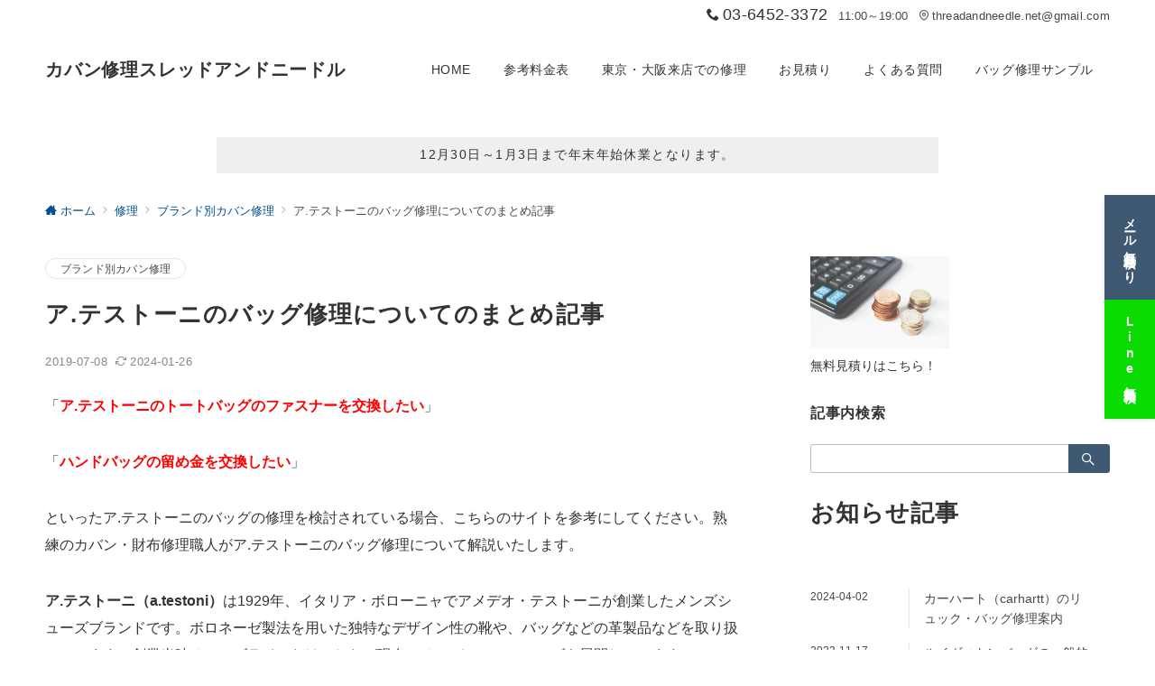

--- FILE ---
content_type: text/html; charset=UTF-8
request_url: https://threadandneedle.net/a-testoni/
body_size: 45907
content:
<!DOCTYPE html>
<html dir="ltr" lang="ja" prefix="og: https://ogp.me/ns#">
<head>
<meta charset="UTF-8" />
<meta name="viewport" content="width=device-width,initial-scale=1.0" />
<title>ア.テストーニのバッグ修理についてのまとめ記事</title>

		<!-- All in One SEO 4.9.3 - aioseo.com -->
	<meta name="description" content="ア.テストーニのバッグ修理についてのまとめ記事です。ブランドバッグ修理職人が修理について詳しく解説していきます。ア.テストーニのバッグ修理はあきらめてしまう前に、無料の簡易お見積もりをご利用ください。バッグの修理は全国対応・無料見積もりのカバン修理のスレッド＆ニードルをご利用ください。" />
	<meta name="robots" content="max-image-preview:large" />
	<meta name="author" content="threadandneedle"/>
	<link rel="canonical" href="https://threadandneedle.net/a-testoni/" />
	<meta name="generator" content="All in One SEO (AIOSEO) 4.9.3" />
		<meta property="og:locale" content="ja_JP" />
		<meta property="og:site_name" content="カバン修理スレッドアンドニードル –" />
		<meta property="og:type" content="article" />
		<meta property="og:title" content="ア.テストーニのバッグ修理についてのまとめ記事" />
		<meta property="og:description" content="ア.テストーニのバッグ修理についてのまとめ記事です。ブランドバッグ修理職人が修理について詳しく解説していきます。ア.テストーニのバッグ修理はあきらめてしまう前に、無料の簡易お見積もりをご利用ください。バッグの修理は全国対応・無料見積もりのカバン修理のスレッド＆ニードルをご利用ください。" />
		<meta property="og:url" content="https://threadandneedle.net/a-testoni/" />
		<meta property="og:image" content="https://threadandneedle.net/wp-content/uploads/2016/11/IMG_5268.jpg" />
		<meta property="og:image:secure_url" content="https://threadandneedle.net/wp-content/uploads/2016/11/IMG_5268.jpg" />
		<meta property="og:image:width" content="900" />
		<meta property="og:image:height" content="900" />
		<meta property="article:published_time" content="2019-07-08T13:26:57+00:00" />
		<meta property="article:modified_time" content="2024-01-26T03:41:34+00:00" />
		<meta name="twitter:card" content="summary" />
		<meta name="twitter:site" content="@atrandomLtd" />
		<meta name="twitter:title" content="ア.テストーニのバッグ修理についてのまとめ記事" />
		<meta name="twitter:description" content="ア.テストーニのバッグ修理についてのまとめ記事です。ブランドバッグ修理職人が修理について詳しく解説していきます。ア.テストーニのバッグ修理はあきらめてしまう前に、無料の簡易お見積もりをご利用ください。バッグの修理は全国対応・無料見積もりのカバン修理のスレッド＆ニードルをご利用ください。" />
		<meta name="twitter:creator" content="@atrandomLtd" />
		<meta name="twitter:image" content="https://threadandneedle.net/wp-content/uploads/2016/11/IMG_5268.jpg" />
		<script type="application/ld+json" class="aioseo-schema">
			{"@context":"https:\/\/schema.org","@graph":[{"@type":"BlogPosting","@id":"https:\/\/threadandneedle.net\/a-testoni\/#blogposting","name":"\u30a2.\u30c6\u30b9\u30c8\u30fc\u30cb\u306e\u30d0\u30c3\u30b0\u4fee\u7406\u306b\u3064\u3044\u3066\u306e\u307e\u3068\u3081\u8a18\u4e8b","headline":"\u30a2.\u30c6\u30b9\u30c8\u30fc\u30cb\u306e\u30d0\u30c3\u30b0\u4fee\u7406\u306b\u3064\u3044\u3066\u306e\u307e\u3068\u3081\u8a18\u4e8b","author":{"@id":"https:\/\/threadandneedle.net\/author\/threadandneedle\/#author"},"publisher":{"@id":"https:\/\/threadandneedle.net\/#organization"},"image":{"@type":"ImageObject","url":"https:\/\/threadandneedle.net\/wp-content\/uploads\/2021\/08\/new_logo.png","@id":"https:\/\/threadandneedle.net\/#articleImage","width":375,"height":98,"caption":"\u30b9\u30ec\u30c3\u30c9\u30a2\u30f3\u30c9\u30cb\u30fc\u30c9\u30eb\u3000\u30ed\u30b4"},"datePublished":"2019-07-08T22:26:57+09:00","dateModified":"2024-01-26T12:41:34+09:00","inLanguage":"ja","mainEntityOfPage":{"@id":"https:\/\/threadandneedle.net\/a-testoni\/#webpage"},"isPartOf":{"@id":"https:\/\/threadandneedle.net\/a-testoni\/#webpage"},"articleSection":"\u30d6\u30e9\u30f3\u30c9\u5225\u30ab\u30d0\u30f3\u4fee\u7406"},{"@type":"BreadcrumbList","@id":"https:\/\/threadandneedle.net\/a-testoni\/#breadcrumblist","itemListElement":[{"@type":"ListItem","@id":"https:\/\/threadandneedle.net#listItem","position":1,"name":"\u30db\u30fc\u30e0","item":"https:\/\/threadandneedle.net","nextItem":{"@type":"ListItem","@id":"https:\/\/threadandneedle.net\/category\/repair\/#listItem","name":"\u4fee\u7406"}},{"@type":"ListItem","@id":"https:\/\/threadandneedle.net\/category\/repair\/#listItem","position":2,"name":"\u4fee\u7406","item":"https:\/\/threadandneedle.net\/category\/repair\/","nextItem":{"@type":"ListItem","@id":"https:\/\/threadandneedle.net\/category\/repair\/brand-bag\/#listItem","name":"\u30d6\u30e9\u30f3\u30c9\u5225\u30ab\u30d0\u30f3\u4fee\u7406"},"previousItem":{"@type":"ListItem","@id":"https:\/\/threadandneedle.net#listItem","name":"\u30db\u30fc\u30e0"}},{"@type":"ListItem","@id":"https:\/\/threadandneedle.net\/category\/repair\/brand-bag\/#listItem","position":3,"name":"\u30d6\u30e9\u30f3\u30c9\u5225\u30ab\u30d0\u30f3\u4fee\u7406","item":"https:\/\/threadandneedle.net\/category\/repair\/brand-bag\/","nextItem":{"@type":"ListItem","@id":"https:\/\/threadandneedle.net\/a-testoni\/#listItem","name":"\u30a2.\u30c6\u30b9\u30c8\u30fc\u30cb\u306e\u30d0\u30c3\u30b0\u4fee\u7406\u306b\u3064\u3044\u3066\u306e\u307e\u3068\u3081\u8a18\u4e8b"},"previousItem":{"@type":"ListItem","@id":"https:\/\/threadandneedle.net\/category\/repair\/#listItem","name":"\u4fee\u7406"}},{"@type":"ListItem","@id":"https:\/\/threadandneedle.net\/a-testoni\/#listItem","position":4,"name":"\u30a2.\u30c6\u30b9\u30c8\u30fc\u30cb\u306e\u30d0\u30c3\u30b0\u4fee\u7406\u306b\u3064\u3044\u3066\u306e\u307e\u3068\u3081\u8a18\u4e8b","previousItem":{"@type":"ListItem","@id":"https:\/\/threadandneedle.net\/category\/repair\/brand-bag\/#listItem","name":"\u30d6\u30e9\u30f3\u30c9\u5225\u30ab\u30d0\u30f3\u4fee\u7406"}}]},{"@type":"Organization","@id":"https:\/\/threadandneedle.net\/#organization","name":"\u90f5\u9001\u30fb\u6301\u8fbc\u53ef\u80fd\uff01\u9784\u4fee\u7406\u306e\u30b9\u30ec\u30c3\u30c9\u30a2\u30f3\u30c9\u30cb\u30fc\u30c9\u30eb","url":"https:\/\/threadandneedle.net\/","telephone":"+81363041281","logo":{"@type":"ImageObject","url":"https:\/\/threadandneedle.net\/wp-content\/uploads\/2021\/08\/new_logo.png","@id":"https:\/\/threadandneedle.net\/a-testoni\/#organizationLogo","width":375,"height":98,"caption":"\u30b9\u30ec\u30c3\u30c9\u30a2\u30f3\u30c9\u30cb\u30fc\u30c9\u30eb\u3000\u30ed\u30b4"},"image":{"@id":"https:\/\/threadandneedle.net\/a-testoni\/#organizationLogo"},"sameAs":["https:\/\/twitter.com\/atrandomLtd","https:\/\/www.instagram.com\/threadandneedle.jp\/"]},{"@type":"Person","@id":"https:\/\/threadandneedle.net\/author\/threadandneedle\/#author","url":"https:\/\/threadandneedle.net\/author\/threadandneedle\/","name":"threadandneedle","image":{"@type":"ImageObject","@id":"https:\/\/threadandneedle.net\/a-testoni\/#authorImage","url":"https:\/\/secure.gravatar.com\/avatar\/a73bf76098d218e945f573d3f58b9633f5616ec88387845778fc2d868d775e96?s=96&d=mm&r=g","width":96,"height":96,"caption":"threadandneedle"}},{"@type":"WebPage","@id":"https:\/\/threadandneedle.net\/a-testoni\/#webpage","url":"https:\/\/threadandneedle.net\/a-testoni\/","name":"\u30a2.\u30c6\u30b9\u30c8\u30fc\u30cb\u306e\u30d0\u30c3\u30b0\u4fee\u7406\u306b\u3064\u3044\u3066\u306e\u307e\u3068\u3081\u8a18\u4e8b","description":"\u30a2.\u30c6\u30b9\u30c8\u30fc\u30cb\u306e\u30d0\u30c3\u30b0\u4fee\u7406\u306b\u3064\u3044\u3066\u306e\u307e\u3068\u3081\u8a18\u4e8b\u3067\u3059\u3002\u30d6\u30e9\u30f3\u30c9\u30d0\u30c3\u30b0\u4fee\u7406\u8077\u4eba\u304c\u4fee\u7406\u306b\u3064\u3044\u3066\u8a73\u3057\u304f\u89e3\u8aac\u3057\u3066\u3044\u304d\u307e\u3059\u3002\u30a2.\u30c6\u30b9\u30c8\u30fc\u30cb\u306e\u30d0\u30c3\u30b0\u4fee\u7406\u306f\u3042\u304d\u3089\u3081\u3066\u3057\u307e\u3046\u524d\u306b\u3001\u7121\u6599\u306e\u7c21\u6613\u304a\u898b\u7a4d\u3082\u308a\u3092\u3054\u5229\u7528\u304f\u3060\u3055\u3044\u3002\u30d0\u30c3\u30b0\u306e\u4fee\u7406\u306f\u5168\u56fd\u5bfe\u5fdc\u30fb\u7121\u6599\u898b\u7a4d\u3082\u308a\u306e\u30ab\u30d0\u30f3\u4fee\u7406\u306e\u30b9\u30ec\u30c3\u30c9\uff06\u30cb\u30fc\u30c9\u30eb\u3092\u3054\u5229\u7528\u304f\u3060\u3055\u3044\u3002","inLanguage":"ja","isPartOf":{"@id":"https:\/\/threadandneedle.net\/#website"},"breadcrumb":{"@id":"https:\/\/threadandneedle.net\/a-testoni\/#breadcrumblist"},"author":{"@id":"https:\/\/threadandneedle.net\/author\/threadandneedle\/#author"},"creator":{"@id":"https:\/\/threadandneedle.net\/author\/threadandneedle\/#author"},"datePublished":"2019-07-08T22:26:57+09:00","dateModified":"2024-01-26T12:41:34+09:00"},{"@type":"WebSite","@id":"https:\/\/threadandneedle.net\/#website","url":"https:\/\/threadandneedle.net\/","name":"\u30ab\u30d0\u30f3\u4fee\u7406\u30b9\u30ec\u30c3\u30c9\u30a2\u30f3\u30c9\u30cb\u30fc\u30c9\u30eb","inLanguage":"ja","publisher":{"@id":"https:\/\/threadandneedle.net\/#organization"}}]}
		</script>
		<!-- All in One SEO -->

<meta name="description" content="「ア.テストーニのトートバッグのファスナーを交換したい」「ハンドバッグの留め金を交換したい」といったア.テストーニのバッグの修理を検討されている場合、こちらのサイトを参考にしてください。熟練のカバン・財布修理職人がア.テストーニのバ" />
<style id="emanon-premium-style-inline-css">html, body, h1, h2, h3, h4, ul, ol, dl, li, dt, dd, p, div, span, img, a, table, tr, th, td {margin:0;padding:0;border:0;font-size:100%;vertical-align:baseline;box-sizing:border-box;}article, header, footer, aside, figure, figcaption, nav, section { display:block;}body {-ms-text-size-adjust:100%;-webkit-text-size-adjust:100%;}ol, ul {list-style:none;list-style-type:none;}figure {margin:0;}img {border-style:none;}table {border-collapse:collapse;border-spacing:0;}a, a:hover, a:visited, a:active, a:focus {text-decoration:none;}a:active, a:hover {outline-width:0;}*,*::before,*::after {box-sizing:border-box;}html {font-size:16px;}body {word-wrap:break-word;overflow-wrap:break-word;line-height:1.6;background-color:#fff;font-size:1rem;font-weight:normal;color:#333333;-webkit-font-smoothing:antialiased;-moz-osx-font-smoothing:grayscale;overflow-y:scroll;overflow-x:hidden;}h1 {font-weight:bold;font-size:1.6rem;clear:both;}h2 {font-weight:bold;font-size:1.33333rem;clear:both;}h3,h4 {font-weight:bold;font-size:1.14286rem;clear:both;}h5,h6 {font-weight:normal;font-size:1rem;clear:both;}b, strong, .strong {font-weight:bold;}dfn,cite,em {font-style:italic;}hr {height:2px;border:0;background-color:#e5e7e8;}img {height:auto;max-width:100%;vertical-align:middle;}blockquote {position:relative;display:block;padding-top:24px;padding-bottom:24px;padding-right:32px;padding-left:32px;line-height:1.8;font-size:0.88889rem;}blockquote cite {display:block;margin-top:16px;font-size:0.8rem;color:#484848;}pre {overflow:auto;white-space:pre;text-align:left;font-size:0.88889rem;}abbr[title] {text-decoration:underline;}mark,ins {text-decoration:none;}small,.small {font-size:0.72727rem;}code {font-family:monospace, serif;}table thead th {padding:8px 12px;background-color:#fafafa;font-size:1rem;font-weight:bold;}table th {padding:8px 12px;background-color:#fafafa;border:1px solid #b8bcc0;vertical-align:middle;font-size:1rem;font-weight:bold;}table td {padding:8px 12px;border:1px solid #b8bcc0;font-size:1rem;vertical-align:middle;}label {font-size:1rem;cursor:pointer;}input[type="text"],input[type="email"],input[type="url"],input[type="password"],input[type="search"],input[type="number"],input[type="tel"],input[type="date"],input[type="month"],input[type="week"],input[type="time"],input[type="datetime"],input[type="datetime-local"],textarea {-webkit-appearance:none;-moz-appearance:none;appearance:none;padding-top:6px;padding-bottom:6px;padding-right:12px;padding-left:12px;width:100%;border-radius:3px;background-color:#fff;border:1px solid #b8bcc0;transition:all 0.2s ease-in;letter-spacing:0.04em;font-family:inherit;font-size:1rem;}input[type="text"]:focus,input[type="email"]:focus,input[type="url"]:focus,input[type="password"]:focus,input[type="search"]:focus,input[type="number"]:focus,input[type="tel"]:focus,input[type="date"]:focus,input[type="month"]:focus,input[type="week"]:focus,input[type="time"]:focus,input[type="datetime"]:focus,input[type="datetime-local"]:focus,input[type="color"]:focus,textarea:focus,select:focus {outline:none;}input[type="color"] {border-radius:3px;border:1px solid #b8bcc0;}input[type="range"] {-webkit-appearance:none;-moz-appearance:none;appearance:none;background-color:#b8bcc0;height:2px;}input[type="radio"],input[type="checkbox"] {margin-right:8px;}input[type="file"] {-webkit-appearance:none;-moz-appearance:none;appearance:none;margin:8px 0;width:100%;}input[type="button"],input[type="submit"] {position:relative;display:inline-block;padding-top:6px;padding-bottom:6px;padding-right:32px;padding-left:32px;border:none;text-align:center;letter-spacing:0.04em;font-family:inherit;font-size:0.88889rem;overflow:hidden;cursor:pointer;transition:all 0.3s ease;-webkit-appearance:none;-moz-appearance:none;appearance:none;}button {position:relative;letter-spacing:0.04em;font-family:inherit;font-size:0.88889rem;cursor:pointer;transition:all 0.3s ease;-webkit-appearance:none;-moz-appearance:none;appearance:none;}select {-webkit-appearance:none;-moz-appearance:none;appearance:none;padding-right:8px;padding-left:8px;width:100%;height:32px;background-color:#fff;border:1px solid #b8bcc0;border-radius:3px;letter-spacing:0.04em;font-family:inherit;font-size:1rem;}select::-ms-expand {display:none;}input[type="search"],textarea {width:100%;font-family:inherit;font-size:1rem;}iframe {vertical-align:bottom;}a:hover {transition:all 0.3s ease;}#contents {flex:1 0 auto;}.l-content,.l-content__sm,.l-content__fluid {position:relative;margin:auto;width:calc(100% - 32px);}.l-header .l-content,.l-header .l-content__fluid {width:100%;}.l-content__inner {margin-top:16px;margin-bottom:32px;}.l-content__inner.margin-none-style {margin-bottom:0;}.l-content__inner.margin-none-style .article-body {padding-bottom:0;}@media screen and (min-width:600px) {.l-content__inner {margin-top:40px;margin-bottom:64px;}}@media screen and (min-width:768px) {.l-content,.l-content__sm,.l-header .l-content {width:calc(768px - 32px);}}@media screen and (min-width:960px) {.l-content,.l-header .l-content {width:calc(960px - 32px);}}@media screen and (min-width:1200px) {.l-content,.l-header .l-content {width:calc(1212px - 32px);}}.l-content-widget {position:relative;margin:auto;width:calc(100% - 32px);}.home .l-content__main .c-section-widget__inner .l-content-widget {width:100%;}.epb-background .c-section-widget__inner .l-content-widget,.epb-separator .c-section-widget__inner .l-content-widget {width:100%;}@media screen and (min-width:1200px) {.home .one-col .l-content__main,.c-section-widget__inner .l-content-widget {width:var(--one-col-content-width-front-page);margin-left:auto;margin-right:auto;}.one-col .l-content__main {width:var(--one-col-content-width);margin-left:auto;margin-right:auto;}}.home .l-content__inner {margin-top:0;margin-bottom:0;}.home .article-body {padding-bottom:0;}.wrapper-column {width:100%;}.wrapper-column.has-sp-column {width:calc(100% + 12px);}[class^="column-"],[class*="column-"] {width:100%;}[class^="column-sp-"],[class*="column-sp-"] {margin-right:12px;}.column-sp-1 {width:calc(8.333% - 12px);}.column-sp-2 {width:calc(16.667% - 12px);}.column-sp-3 {width:calc(25% - 12px);}.column-sp-4 {width:calc(33.333% - 12px);}.column-sp-5 {width:calc(41.667% - 12px);}.column-sp-6 {width:calc(50% - 12px);}.column-sp-7 {width:calc(58.333% - 12px);}.column-sp-8 {width:calc(66.667% - 12px);}.column-sp-9 {width:calc(75% - 12px);}.column-sp-10 {width:calc(83.333% - 12px);}.column-sp-11 {width:calc(91.667% - 12px);}.column-sp-12 {width:calc(100% - 12px)}@media screen and (min-width:600px) {.wrapper-column,.wrapper-column.has-sp-column {width:calc(100% + 24px);}.column-none {width:auto;}.column-1 {margin-right:24px;width:calc(8.333% - 24px);}.column-2 {margin-right:24px;width:calc(16.667% - 24px);}.column-3 {margin-right:24px;width:calc(25% - 24px);}.column-4 {margin-right:24px;width:calc(33.333% - 24px);}.column-5 {margin-right:24px;width:calc(41.667% - 24px);}.column-6 {margin-right:24px;width:calc(50% - 24px);}.column-7 {margin-right:24px;width:calc(58.333% - 24px);}.column-8 {margin-right:24px;width:calc(66.667% - 24px);}.column-9 {margin-right:24px;width:calc(75% - 24px);}.column-10 {margin-right:24px;width:calc(83.333% - 24px);}.column-11 {margin-right:24px;width:calc(91.667% - 24px);}.column-12 {margin-right:24px;width:calc(100% - 24px)}}.u-row {display:flex;}.u-row-wrap {flex-wrap:wrap;}.u-row-nowrap {flex-wrap:nowrap;}.u-row-item-top {align-items:flex-start;}.u-row-item-center {align-items:center;}.u-row-item-bottom {align-items:flex-end;}.u-row-cont-around {justify-content:space-around;}.u-row-cont-between {justify-content:space-between;}.u-row-cont-start {justify-content:flex-start;}.u-row-cont-center {justify-content:center;}.u-row-cont-end {justify-content:flex-end;}.u-row-dir {flex-direction:row;}.u-row-dir-reverse {flex-direction:row-reverse;}.u-row-dir-column {flex-direction:column;}.u-row-flex-grow-1 {flex-grow:1;}.u-row-flex-grow-2 {flex-grow:1;}.u-row-flex-grow-3 {flex-grow:1;}@keyframes fade {from {opacity:0;}to {opacity:1;}}@keyframes fadeIn {from {opacity:0;transform:translateY(16px);}to {opacity:1;}}@keyframes fadeSlideIn {from {opacity:0;transform:translateX(-32px);}to {opacity:1;}}@keyframes fadeOut {from {opacity:1;}to {opacity:0;transform:translateY(16px);}}@keyframes slideDown {from {transform:translateY(-100%);opacity:0;}to {transform:translateY(0);opacity:1;}}@keyframes slideUp {from {transform:translateY(0);}to {transform:translateY(-100%);}}@keyframes slideUpText {from {transform:translateY(-30%);opacity:0;}to {transform:translateY(-50%);opacity:1;}}@keyframes circle {from {transform:rotate(0deg);}to {transform:rotate(360deg);}}@keyframes spinY {from {transform:rotateY( 0deg );}to {transform:rotateY( 360deg );}}@keyframes sound-visualize {0% {transform:scaleY(0);}50% {transform:scaleY(1);}100% {transform:scaleY(0.2);}}@keyframes blur-text {0% {filter:blur(0);opacity:1;}100% {filter:blur(2px);opacity:0.8;}}@keyframes expansion-image {0% {transform:scale(1);}100% {transform:scale(1.15);}}@keyframes reduced-image {0% {transform:scale(1.15);}100% {transform:scale(1);}}@keyframes slide-image {from {transform:translateX(0);}to {transform:translateX(48px);}}@keyframes lustre {100% {left:60%;}}@keyframes ripple-drop {100% {transform:scale(2);opacity:0;}}@keyframes ctaIconSlideInRight {from {opacity:0;transform:translateX(calc(100% + 360px));}to {opacity:1;transform:translateX(0);}}@media screen and (min-width:600px) {@keyframes ctaIconSlideInRight {from {opacity:0;transform:translateX(360px);}to {opacity:1;transform:translateX(0);}}}@keyframes headerLanguage {from {opacity:0;transform:translateY(16px);}to {opacity:1;transform:translateY(0);}}@keyframes arrowRight {50% {right:-0.2em;opacity:1;}100% {right:-0.8em;opacity:0;}}.l-header {position:relative;z-index:200;}.l-header__inner {display:flex;align-items:center;justify-content:space-between;height:60px;overflow:hidden;}.home:not(.paged).is-overlay .l-header,[class*="_full_width"].is-overlay .l-header,[class*="_full_width_overlay"].is-overlay .l-header {position:absolute;top:0;left:0;right:0;z-index:200;}.home:not(.paged).is-overlay .header-info.has-background-color,[class*="_full_width_overlay"].is-overlay .header-info.has-background-color,[class*="_full_width"].is-overlay .header-info.has-background-color {background-color:inherit;}.home:not(.paged).is-overlay .l-header-default,.home:not(.paged).is-overlay .l-header-center,.home:not(.paged).is-overlay .l-header-row,[class*="_full_width"].is-overlay .l-header-default,[class*="_full_width"].is-overlay .l-header-center,[class*="_full_width"].is-overlay .l-header-row,[class*="_full_width_overlay"].is-overlay .l-header-default,[class*="_full_width_overlay"].is-overlay .l-header-center,[class*="_full_width_overlay"].is-overlay .l-header-row {background-color:inherit;border-bottom:inherit;}@media screen and (min-width:600px) {.l-header__inner {height:86px;overflow:visible;}.l-header-default .l-header__inner {justify-content:flex-start;}.l-header-center .l-header__inner {justify-content:center;}.site-description {font-size:0.8rem;}.l-header-default .site-description,.l-header-row .site-description {width:100%;}}.header-site-branding {width:100%;height:60px;}.header-site-branding.is-left {justify-content:flex-start;margin-left:8px;}.header-site-branding.is-center {justify-content:center;text-align:center;}.header-site-branding.have-drawer-menu-tablet.is-left {margin-left:45px;}@media screen and (min-width:600px) {.header-site-branding.is-center {justify-content:flex-start;text-align:left;}.header-site-branding.have-drawer-menu-pc.is-left {margin-left:0;}}.icon-logo {margin-right:6px;}.icon-logo-baseline {margin-right:4px;vertical-align:baseline;}@media screen and (min-width:600px) {.icon-logo-baseline {margin-right:6px;}}.site-logo {display:table-cell;vertical-align:middle;font-size:inherit;}.site-logo__img {height:30px;width:auto;}.site-title {display:table-cell;vertical-align:middle;line-height:1;font-size:1.6rem;}.site-description {display:block;line-height:2;font-size:0.72727rem;letter-spacing:0.04em;color:#828990;}.header-site-branding .site-title {letter-spacing:0.04em;}.header-site-branding .site-title a {color:#333;}@media screen and (min-width:600px) {.header-site-branding {width:auto;}.l-header-row .header-site-branding.have-drawer-menu-tablet,.l-header-row .l-content__fluid .header-site-branding.have-drawer-menu-tablet {margin-left:56px;}.l-header-default .l-content__fluid .header-site-branding,.l-header-row .l-content__fluid .header-site-branding {margin-left:16px;}.l-header-center .header-site-branding {text-align:center;}}@media screen and (min-width:960px) {.l-header-row .header-site-branding.have-drawer-menu-tablet {margin-left:0;}.l-header-default .header-site-branding.have-drawer-menu-tablet {margin-left:0;}.l-header-row .l-content__fluid .header-site-branding.have-drawer-menu-tablet,.l-header-default .l-content__fluid .header-site-branding.have-drawer-menu-tablet {margin-left:12px;}.l-header-row .header-site-branding.have-drawer-menu-pc,.l-header-row .l-content__fluid .header-site-branding.have-drawer-menu-pc {margin-left:56px;}.l-header-default .header-site-branding.have-drawer-menu-pc,.l-header-default .l-content__fluid .header-site-branding.have-drawer-menu-pc {margin-left:16px;}}.hamburger-menu {position:absolute;left:8px;padding:0;border:none;outline:none;background-color:inherit;line-height:1.2;text-align:center;cursor:pointer;}@media screen and (min-width:600px) {.hamburger-menu {left:0;}.l-content__fluid .hamburger-menu {width:48px;}.l-header-default .hamburger-menu {position:relative;top:0;transform:translateY(0%);}}.hamburger-menu-label {line-height:1;text-align:center;font-size:0.625rem;}.hamburger-menu-trigger,.hamburger-menu-trigger span {display:inline-block;box-sizing:border-box;}.hamburger-menu-trigger {position:relative;width:26px;height:18px;}@media screen and (max-width:599px) {.has-menu .hamburger-menu-trigger {top:-4px;}}.hamburger-menu-trigger span {position:absolute;left:0;width:100%;height:1px;border-radius:3px;}.hamburger-menu-trigger span:nth-of-type(1) {top:0;transition:all 0.2s ease;}.hamburger-menu-trigger span:nth-of-type(2) {top:8px;}.hamburger-menu-trigger span:nth-of-type(3) {bottom:0;transition:all 0.2s ease;}.hamburger-menu:hover {border:none;background-color:inherit;}.hamburger-menu:hover .hamburger-menu-trigger span:nth-of-type(1) {transform:translateY(2px);}.hamburger-menu:hover .hamburger-menu-trigger span:nth-of-type(3) {transform:translateY(-2px);}.hamburger-menu-floating,.hamburger-menu-floating-fixed {position:fixed;visibility:hidden;right:16px;bottom:110px;height:60px;width:60px;margin-bottom:calc(env(safe-area-inset-bottom) * 0.5);padding:0;text-align:center;border-radius:50%;border:none;outline:none;box-shadow:0 2px 4px -1px rgba(0,0,0,0.2), 0 4px 5px 0 rgba(0,0,0,0.14), 0 1px 10px 0 rgba(0,0,0,0.12);transform:translateX(calc(100% + 16px));transition:0.2s cubic-bezier(0,.6,.99,1);cursor:pointer;z-index:199;}.is-drawer-open .hamburger-menu-floating,.is-drawer-open .hamburger-menu-floating-fixed {z-index:999;}@media screen and (min-width:600px) {.hamburger-menu-floating,.hamburger-menu-floating-fixed {right:0;bottom:80px;}}.hamburger-menu-floating.is-show,.hamburger-menu-floating-fixed {visibility:visible;transform:translateX(0);}.hamburger-menu-floating:hover,.hamburger-menu-floating-fixed:hove {border:none;}.hamburger-menu-floating:not(.has-menu) .hamburger-menu-trigger,.hamburger-menu-floating-fixed:not(.has-menu) .hamburger-menu-trigger {margin-top:4px;}.hamburger-menu-floating .hamburger-menu-label,.hamburger-menu-floating-fixed .hamburger-menu-label {position:absolute;right:0;bottom:9px;left:0;}.hamburger-menu-floating span,.hamburger-menu-floating-fixed span {transition:0.3s cubic-bezier(0,.6,.99,1);}.hamburger-menu-floating.is-active .hamburger-menu-trigger span:nth-of-type(1),.hamburger-menu-floating-fixed.is-active .hamburger-menu-trigger span:nth-of-type(1) {transform:translate(0, 9px) rotate(-45deg);}.hamburger-menu-floating.is-active .hamburger-menu-trigger span:nth-of-type(2),.hamburger-menu-floating-fixed.is-active .hamburger-menu-trigger span:nth-of-type(2) {opacity:0;}.hamburger-menu-floating.is-active .hamburger-menu-trigger span:nth-of-type(3),.hamburger-menu-floating-fixed.is-active .hamburger-menu-trigger span:nth-of-type(3) {transform:translate(0, -8px) rotate(45deg);}.drawer-menu {visibility:hidden;position:fixed;}.header-cta {position:absolute;right:0}.header-cta .is-active .switch-off,.header-cta .switch-on {display:none;}.header-cta .is-active .switch-on {display:block;}.header-cta__item {margin-left:16px;min-width:20px;text-align:center;}.header-cta__item a {display:block;height:100%;}@media screen and (min-width:600px) {.header-cta__item {letter-spacing:0.04em;}}.header-cta__item [class*="icon-"] {font-size:1rem;}.header-cta__item:last-child {position:relative;width:70px;height:60px;transition:all 0.3s ease;}.header-cta__item:last-child .header-cta__inner {position:absolute;top:50%;left:0;right:0;transform:translateY(-50%);letter-spacing:0.05rem;color:#fff;}.header-cta__label {line-height:1;font-size:0.72727rem;}@media screen and (min-width:600px) {.l-header-row .header-cta {position:relative;}.header-cta__item:only-child {margin-left:0;}.header-cta__item:first-child:nth-last-child(2),.header-cta__item:first-child:nth-last-child(2) ~ .header-cta__item {margin-left:32px;}.header-cta__item:first-child:nth-last-child(3),.header-cta__item:first-child:nth-last-child(3) ~ .header-cta__item {margin-left:32px;}.header-cta__item:last-child {width:86px;height:86px;}}.home:not(.paged).is-overlay .header-menu-default,.home:not(.paged).is-overlay .header-menu-center,[class*="_full_width"].is-overlay .header-menu-default,[class*="_full_width"].is-overlay .header-menu-center,[class*="_full_width_overlay"].is-overlay .header-menu-default,[class*="_full_width_overlay"].is-overlay .header-menu-center {background-color:inherit;border-bottom:inherit;}.header-menu .menu-item {position:relative;display:flex;flex-direction:column;justify-content:center;letter-spacing:0.04em;font-size:0.88889rem;}.header-menu-default .menu-item {flex:1 1 auto;}.header-menu-default .header-menu > .menu-item a {padding-right:24px;padding-left:24px;height:60px;}.header-menu-center .header-menu > .menu-item a {padding-right:24px;padding-left:24px;height:60px;}.header-menu-row .header-menu > .menu-item a {padding-right:18px;padding-left:18px;height:86px;}.header-menu .menu-item a {position:relative;display:flex;flex-direction:column;justify-content:center;align-items:center;transition:all 0.3s ease;}.header-menu > .menu-item > a > .menu-description {display:block;line-height:1;font-weight:300;letter-spacing:0.04em;opacity:0.8;}.header-menu .menu-item [class^="icon-"] {padding-right:4px;}.header-menu > .menu-item > a span {position:relative;display:inline-block;}.header_menu_hover_bottom_up .header-menu > .menu-item:not(.ep-menu-item-has-background):not(.ep-menu-item-has-background-02):not(.ep-menu-item-tel) > a span::after {display:block;content:"";position:absolute;left:0;bottom:-14px;width:100%;height:1px;background-color:#8ba0b6;transition:0.3s cubic-bezier(0.13,0.61,0.26,0.94);opacity:0;}.header_menu_hover_bottom_up .header-menu > .menu-item:not(.ep-menu-item-has-background):not(.ep-menu-item-has-background-02):not(.ep-menu-item-tel):hover > a span::after,.header_menu_hover_bottom_up.has-current-effect .header-menu > .menu-item.current-menu-item:not(.ep-menu-item-has-background):not(.ep-menu-item-tel) > a span::after {bottom:-8px;opacity:1;}.header_menu_hover_bottom_up.is_style_hover_bottom .header-menu > .menu-item:not(.ep-menu-item-has-background):not(.ep-menu-item-has-background-02):not(.ep-menu-item-tel) > a span::after,.header_menu_hover_bottom_up.is_style_hover_bottom.has-current-effect .header-menu > .menu-item.current-menu-item:not(.ep-menu-item-has-background):not(.ep-menu-item-tel) > a span::after {bottom:-18px;}.header_menu_hover_left_to_right .header-menu > .menu-item:not(.ep-menu-item-has-background):not(.ep-menu-item-has-background-02):not(.ep-menu-item-tel) > a span::after {display:block;content:"";position:absolute;right:0;bottom:-8px;width:0;height:1px;background-color:#8ba0b6;transition:0.3s cubic-bezier(0.13,0.61,0.26,0.94);}.header_menu_hover_left_to_right.is_style_hover_bottom .header-menu > .menu-item:not(.ep-menu-item-has-background):not(.ep-menu-item-has-background-02):not(.ep-menu-item-tel) > a span::after {bottom:-18px;}.header_menu_hover_left_to_right .header-menu > .menu-item:not(.ep-menu-item-has-background):not(.ep-menu-item-has-background-02):not(.ep-menu-item-tel):hover > a span::after,.header_menu_hover_left_to_right.has-current-effect .header-menu > .menu-item.current-menu-item:not(.ep-menu-item-has-background):not(.ep-menu-item-has-background-02):not(.ep-menu-item-tel) > a span::after {left:0;width:100%;}.header_menu_hover_expansion .header-menu > .menu-item:not(.ep-menu-item-has-background):not(.ep-menu-item-has-background-02):not(.ep-menu-item-tel) > a span::after {display:block;content:"";position:absolute;left:10%;bottom:-8px;width:80%;height:1px;background-color:#8ba0b6;transform:scale(0, 1);transition:0.3s cubic-bezier(0.13,0.61,0.26,0.94);}.header_menu_hover_expansion.is_style_hover_bottom .header-menu:not(.ep-menu-item-has-background):not(.ep-menu-item-has-background-02):not(.ep-menu-item-tel) > .menu-item > a span::after {bottom:-18px;}.header_menu_hover_expansion .header-menu > .menu-item:not(.ep-menu-item-has-background):not(.ep-menu-item-has-background-02):not(.ep-menu-item-tel):hover > a span::after,.header_menu_hover_expansion.has-current-effect .header-menu > .menu-item.current-menu-item:not(.ep-menu-item-has-background):not(.ep-menu-item-has-background-02):not(.ep-menu-item-tel) > a span::after {transform:scale(1, 1);}.header_menu_hover_scale .header-menu > .menu-item:not(.ep-menu-item-has-background):not(.ep-menu-item-has-background-02):not(.ep-menu-item-tel) > a {transform:scale(1);transition:0.3s cubic-bezier(0.13,0.61,0.26,0.94);}.header_menu_hover_scale .header-menu > .menu-item:not(.ep-menu-item-has-background):not(.ep-menu-item-has-background-02):not(.ep-menu-item-tel):hover > a,.header_menu_hover_scale.has-current-effect .header-menu > .menu-item.current-menu-item:not(.ep-menu-item-has-background):not(.ep-menu-item-has-background-02):not(.ep-menu-item-tel) > a {transform:scale(1.12);}.header_menu_hover_round_dot .header-menu > .menu-item:not(.ep-menu-item-has-background):not(.ep-menu-item-has-background-02):not(.ep-menu-item-tel) > a span::after {content:"";position:absolute;bottom:-8px;left:calc(50% - 2.5px);width:4px;height:4px;background-color:#8ba0b6;border-radius:50%;transition:0.3s cubic-bezier(0.13,0.61,0.26,0.94);opacity:0;}.header_menu_hover_round_dot.is_style_hover_bottom .header-menu > .menu-item:not(.ep-menu-item-has-background):not(.ep-menu-item-has-background-02):not(.ep-menu-item-tel) > a span::after {bottom:-18px;}.header_menu_hover_round_dot .header-menu > .menu-item:not(.ep-menu-item-has-background):not(.ep-menu-item-has-background-02):not(.ep-menu-item-tel):hover > a span::after,.header_menu_hover_round_dot.has-current-effect .header-menu > .menu-item.current-menu-item:not(.ep-menu-item-has-background):not(.ep-menu-item-has-background-02):not(.ep-menu-item-tel) > a span::after {opacity:1;}.header_menu_hover_opacity .header-menu:hover > .menu-item:not(.ep-menu-item-has-background):not(.ep-menu-item-has-background-02):not(.ep-menu-item-tel) > a {opacity:0.4;}.header_menu_hover_opacity .header-menu > .menu-item:not(.ep-menu-item-has-background):not(.ep-menu-item-has-background-02):not(.ep-menu-item-tel):hover > a {opacity:1;}.header_menu_hover_background_color .header-menu > .menu-item:not(.ep-menu-item-has-background):not(.ep-menu-item-has-background-02):not(.ep-menu-item-tel):hover > a,.header_menu_hover_background_color.has-current-effect .header-menu > .menu-item.current-menu-item > a {background-color:rgba( 139, 160, 182, 0.4 );}.header_menu_hover_background_white_color .header-menu > .menu-item:not(.ep-menu-item-has-background):not(.ep-menu-item-has-background-02):not(.ep-menu-item-tel):hover > a,.header_menu_hover_background_white_color.has-current-effect .header-menu > .menu-item.current-menu-item:not(.ep-menu-item-has-background):not(.ep-menu-item-has-background-02):not(.ep-menu-item-tel) > a {background-color:#8ba0b6;color:#fff !important;}.header-menu .sub-menu {visibility:hidden;position:absolute;top:100%;left:50%;min-width:200px;transform:translateX(-50%);transition:all 0.3s ease-in;box-shadow:0 1px 3px 1px rgba(0, 0, 0, 0.08);opacity:0;z-index:9999;}.header-menu .menu-item:hover > .sub-menu,.header-menu .menu-item.focus > .sub-menu {visibility:visible;opacity:1;}.header-menu .sub-menu .menu-item a {display:flex;position:relative;flex-direction:row;justify-content:left;align-items:center;padding-top:12px;padding-bottom:12px;padding-left:20px;padding-right:20px;height:42px;font-size:0.72727rem;}.header-menu .sub-menu .menu-item a:hover {background-color:rgba(255,255,255,0.2);}.header-menu .sub-menu .menu-item ul {top:0;left:100%;transform:none;}.header-menu > .menu-item:first-child >.sub-menu {left:50%;transform:translateX(-50%);}.header-menu > .menu-item:last-child >.sub-menu {left:inherit;right:0;transform:translateX(0);}.header-menu > .menu-item:last-child > .sub-menu .menu-item > .sub-menu {left:100%;transform:translateX(-200%);}.header-menu .sub-menu .menu-item-has-children > a::before {content:"\e941";position:absolute;right:3px;transition:all 0.3s ease-in;font-family:"icomoon";font-size:0.88889rem;}.header-menu .sub-menu .menu-item-has-children:hover > a::before {right:-1px;}.header-menu > .menu-item:last-child > .sub-menu .menu-item-has-children > a::before {content:"\e940";position:absolute;left:4px;transition:all 0.3s ease-in;font-family:"icomoon";font-size:0.88889rem;}.header-menu > .menu-item:last-child > .sub-menu .menu-item-has-children:hover > a::before {left:1px;}.l-header-menu-drop,.l-header-menu-fixed {position:fixed;top:0;right:0;left:0;transform:translateY(-100%);transition:transform 0.4s ease;z-index:997;}.l-header-menu-drop.sticky-menu,.l-header-menu-fixed.sticky-menu {transform:translateY(0);box-shadow:0 1px 3px rgba(0, 0, 0, 0.1);}.l-header-menu-drop__inner .header-menu > .menu-item,.l-header-menu-fixed__inner .header-menu > .menu-item {padding-right:24px;padding-left:24px;height:56px;}.l-header-menu-drop__inner .header-menu .menu-item a:focus,.l-header-menu-fixed__inner .header-menu .menu-item a:focus{outline:none;}.header-panel {width:100%;}.header-contact,.header-searchform {display:none;position:absolute;right:0;left:0;padding-top:24px;padding-bottom:24px;padding-right:16px;padding-left:16px;box-shadow:0 1px 1px rgba(0, 0, 0, 0.1);z-index:300;}.header-contact.is-active,.header-searchform.is-active {display:block;animation:fadeIn 0.2s ease-in;}.header-language {display:none;position:absolute;top:100%;left:0;min-width:72px;box-shadow:0 1px 3px 1px rgba(0, 0, 0, 0.08);transition:all 0.2s ease-in;z-index:300;}@media screen and (min-width:600px) {.header-language {min-width:86px;}}.header-language.is-active {display:block;animation:headerLanguage 0.2s ease-in;}.language-panel__item {padding-top:6px;padding-bottom:6px;padding-left:4px;padding-right:4px;font-size:0.72727rem;letter-spacing:0.04em;transition:all 0.3s ease;}@media screen and (min-width:600px) {.language-panel__item {font-size:0.88889rem;}}.language-panel__item a:hover {transform:translateX(2px);}.header-contact__inner {text-align:center;}@media screen and (max-width:599px) {.header-contact__inner [class*="column-"] {margin-bottom:24px;}.header-contact__inner [class*="column-"]:last-child {margin-bottom:0}}.header-contact__inner .small {margin-top:8px;}.fixed-footer-menu {position:fixed;bottom:0;right:0;left:0;width:100%;transform:translateY( 100px );box-shadow:0 -1px 1px rgba(0, 0, 0, 0.1);transition:0.4s cubic-bezier(0.13,0.61,0.26,0.94);padding-bottom:calc(env(safe-area-inset-bottom) * 0.5);z-index:202;}.fixed-footer-menu__inner {position:relative;width:100%;height:50px;}.fixed-footer-menu.is-show {transform:translateY( 0px );}.fixed-footer-menu__inner nav {position:relative;width:100%;height:50px;z-index:100;}.fixed-footer-menu__inner ul .menu-item i {display:block;padding-top:4px;text-align:center;font-size:1rem;}.fixed-footer-menu__inner ul .menu-item a {display:block;font-size:0.72727rem;overflow:hidden;}.sp-follow-sns,.sp-share-sns {position:fixed;visibility:hidden;opacity:0;bottom:0;padding-top:24px;padding-bottom:24px;padding-right:12px;padding-left:12px;transform:translateY(0);transition:0.4s cubic-bezier(0.13,0.61,0.26,0.94);width:100%;z-index:201;}.sp-follow-sns__item a,.sp-share-sns__item a,.sp-share-sns__item .share-button {display:flex;align-items:center;justify-content:center;margin-right:10px;margin-left:10px;width:32px;height:32px;border-radius:50%;box-shadow:0 1px 1.5px 0 rgba(0,0,0,0.12), 0 1px 1px 0 rgba(0,0,0,0.24);}.sp-share-sns__item .share-button__clipboard--success,.sp-share-sns__item .share-button__clipboard--error {border-radius:50%;}.sp-follow-sns__item a:hover,.sp-share-sns__item a:hover,.sp-share-sns__item .share-button:hover {box-shadow:0 4px 5px 0 rgba(0,0,0,0.14), 0 1px 10px 0 rgba(0,0,0,0.12), 0 2px 4px -1px rgba(0,0,0,0.2);}.sp-searchform {position:fixed;visibility:hidden;opacity:0;bottom:0;padding-top:32px;padding-bottom:32px;padding-right:16px;padding-left:16px;transition:0.4s cubic-bezier(0.13,0.61,0.26,0.94);width:100%;z-index:201;}.sp-follow-sns.is-active,.sp-share-sns.is-active,.sp-searchform.is-active {visibility:visible;opacity:1;bottom:50px;}.js-fixed-item.sp-follow-sns,.js-fixed-item.sp-share-sns,.js-fixed-item.sp-searchform {background:rgba(0,0,0,0.8);}.customer-feedback-header__img img {width:100px;height:100px;-webkit-mask-repeat:no-repeat;mask-repeat:no-repeat;-webkit-mask-position:50% 50%;mask-position:50% 50%;-webkit-mask-size:contain;mask-size:contain;-webkit-mask-image:url(https://threadandneedle.net/wp-content/themes/emanon-premium/assets/images/mask-balloon.svg);mask-image:url(https://threadandneedle.net/wp-content/themes/emanon-premium/assets/images/mask-balloon.svg);}@font-face {font-family:"icomoon";src:url("https://threadandneedle.net/wp-content/themes/emanon-premium/assets/fonts/icomoon/fonts/icomoon.eot?qg435a");src:url("https://threadandneedle.net/wp-content/themes/emanon-premium/assets/fonts/icomoon/fonts/icomoon.eot?qg435a#iefix") format("embedded-opentype"),url("https://threadandneedle.net/wp-content/themes/emanon-premium/assets/fonts/icomoon/fonts/icomoon.woff?qg435a") format("woff"),url("https://threadandneedle.net/wp-content/themes/emanon-premium/assets/fonts/icomoon/fonts/icomoon.ttf?qg435a") format("truetype"),url("https://threadandneedle.net/wp-content/themes/emanon-premium/assets/fonts/icomoon/fonts/icomoon.svg?qg435a#icomoon") format("svg");font-weight:normal;font-style:normal;font-display:swap;}.u-display-block {display:block;}.u-display-none {display:none;}.u-display-hidden {visibility:hidden;}.u-display-sp {display:block;}.u-display-inline-flex-sp {display:inline-flex;}.u-display-tablet {display:block;}.u-display-pc {display:none;}.u-display-inline-flex-pc {display:none;}@media screen and (min-width:600px) {.u-display-sp {display:none;}.u-display-inline-flex-sp {display:none;}.u-display-tablet {display:block;}}@media screen and (min-width:960px) {.u-display-tablet {display:none;}.u-display-pc {display:block;}.u-display-inline-flex-pc {display:inline-flex;}}:root {--one-col-content-width-front-page:1180px;--one-col-content-width:780px;--sidebar-width:332px;}input[type="button"],input[type="submit"],.c-btn {border-radius:3px;}.c-btn::before {content:"";position:absolute;top:-10%;left:-180%;width:200%;height:200%;background-color:rgba(249, 249, 249, 0.2);transform:rotate(-45deg);}.c-btn:hover::before {animation:lustre 0.7s forwards;}body {font-family:-apple-system, BlinkMacSystemFont, "Helvetica Neue", "Hiragino Kaku Gothic ProN", "ヒラギノ角ゴ Pro W3", "Segoe UI", "メイリオ", "Meiryo", sans-serif;}.site-title a {font-family:"Yu Mincho", "游明朝", "YuMincho", "Hiragino Mincho ProN" ,"ヒラギノ明朝 ProN W3", serif;font-weight:bold;}.site-description {font-family:-apple-system, BlinkMacSystemFont, "Helvetica Neue", "Hiragino Kaku Gothic ProN", "ヒラギノ角ゴ Pro W3", "Segoe UI", "メイリオ", "Meiryo", sans-serif;font-weight:normal;}.main-visual__title {font-family:"Noto Serif JP", serif;font-weight:bold;}.main-visual__sub-title {font-family:-apple-system, BlinkMacSystemFont, "Helvetica Neue", "Hiragino Kaku Gothic ProN", "ヒラギノ角ゴ Pro W3", "Segoe UI", "メイリオ", "Meiryo", sans-serif;font-weight:normal;}.main-visual__message {font-family:-apple-system, BlinkMacSystemFont, "Helvetica Neue", "Hiragino Kaku Gothic ProN", "ヒラギノ角ゴ Pro W3", "Segoe UI", "メイリオ", "Meiryo", sans-serif;font-weight:normal;}.main-visual__btn {font-family:-apple-system, BlinkMacSystemFont, "Helvetica Neue", "Hiragino Kaku Gothic ProN", "ヒラギノ角ゴ Pro W3", "Segoe UI", "メイリオ", "Meiryo", sans-serif;font-weight:normal;}h1 {font-family:-apple-system, BlinkMacSystemFont, "Helvetica Neue", "Hiragino Kaku Gothic ProN", "ヒラギノ角ゴ Pro W3", "Segoe UI", "メイリオ", "Meiryo", sans-serif;font-weight:bold;}.article-title__sub,.archive-title__sub {font-family:-apple-system, BlinkMacSystemFont, "Helvetica Neue", "Hiragino Kaku Gothic ProN", "ヒラギノ角ゴ Pro W3", "Segoe UI", "メイリオ", "Meiryo", sans-serif;font-weight:normal;}h2:not(.main-visual__title ) {font-family:-apple-system, BlinkMacSystemFont, "Helvetica Neue", "Hiragino Kaku Gothic ProN", "ヒラギノ角ゴ Pro W3", "Segoe UI", "メイリオ", "Meiryo", sans-serif;font-weight:bold;}h3 {font-family:-apple-system, BlinkMacSystemFont, "Helvetica Neue", "Hiragino Kaku Gothic ProN", "ヒラギノ角ゴ Pro W3", "Segoe UI", "メイリオ", "Meiryo", sans-serif;font-weight:bold;}h4 {font-family:-apple-system, BlinkMacSystemFont, "Helvetica Neue", "Hiragino Kaku Gothic ProN", "ヒラギノ角ゴ Pro W3", "Segoe UI", "メイリオ", "Meiryo", sans-serif;font-weight:bold;}h5 {font-family:-apple-system, BlinkMacSystemFont, "Helvetica Neue", "Hiragino Kaku Gothic ProN", "ヒラギノ角ゴ Pro W3", "Segoe UI", "メイリオ", "Meiryo", sans-serif;font-weight:bold;}h6 {font-family:-apple-system, BlinkMacSystemFont, "Helvetica Neue", "Hiragino Kaku Gothic ProN", "ヒラギノ角ゴ Pro W3", "Segoe UI", "メイリオ", "Meiryo", sans-serif;font-weight:bold;}.header-menu {font-family:-apple-system, BlinkMacSystemFont, "Helvetica Neue", "Hiragino Kaku Gothic ProN", "ヒラギノ角ゴ Pro W3", "Segoe UI", "メイリオ", "Meiryo", sans-serif;font-weight:normal;}.footer-menu {font-family:-apple-system, BlinkMacSystemFont, "Helvetica Neue", "Hiragino Kaku Gothic ProN", "ヒラギノ角ゴ Pro W3", "Segoe UI", "メイリオ", "Meiryo", sans-serif;font-weight:normal;}.cat-name {background-color:#3f5973;color:#fff;}.sticky-info .icon-star-full {color:#8c6e8c;}.post-list-meta__cat {background-color:#3f5973;color:#fff;}.widget_popular_post .popular-post-rank {background-color:#3f5973;}.widget_popular_post .has_thumbnail .popular-post-rank {background-color:initial;border-color:#3f5973 transparent transparent transparent;}.h2-bg-color .article-body h2:not(.is-style-none):not(.epb-advance-headling__text):not([class*="wp-block-"]),.h3-bg-color .article-body h3:not(.is-style-none):not(.epb-advance-headling__text):not([class*="wp-block-"]),.h4-bg-color .article-body h4:not(.is-style-none):not(.epb-advance-headling__text):not([class*="wp-block-"]) {padding-top:8px;padding-bottom:8px;padding-right:12px;padding-left:12px;background-color:#3f5973;color:#ffffff;}.h2-bg-color-radius .article-body h2:not(.is-style-none):not(.epb-advance-headling__text):not([class*="wp-block-"]),.h3-bg-color-radius .article-body h3:not(.is-style-none):not(.epb-advance-headling__text):not([class*="wp-block-"]),.h4-bg-color-radius .article-body h4:not(.is-style-none):not(.epb-advance-headling__text):not([class*="wp-block-"]) {padding-top:8px;padding-bottom:8px;padding-right:12px;padding-left:12px;border-radius:3px;background-color:#3f5973;color:#ffffff;}.h2-bg-color-border-left .article-body h2:not(.is-style-none):not(.epb-advance-headling__text):not([class*="wp-block-"]),.h3-bg-color-border-left .article-body h3:not(.is-style-none):not(.epb-advance-headling__text):not([class*="wp-block-"]),.h4-bg-color-border-left .article-body h4:not(.is-style-none):not(.epb-advance-headling__text):not([class*="wp-block-"]) {padding-top:8px;padding-bottom:8px;padding-right:8px;padding-left:12px;background-color:#8ba0b6;border-left:6px solid #3f5973;color:#ffffff;}.h2-bg-color-broken-corner .article-body h2:not(.is-style-none):not(.epb-advance-headling__text):not([class*="wp-block-"]),.h3-bg-color-broken-corner .article-body h3:not(.is-style-none):not(.epb-advance-headling__text):not([class*="wp-block-"]),.h4-bg-color-broken-corner .article-body h4:not(.is-style-none):not(.epb-advance-headling__text):not([class*="wp-block-"]) {position:relative;padding-top:8px;padding-bottom:8px;padding-right:12px;padding-left:12px;background-color:#3f5973;color:#ffffff;}.h2-bg-color-broken-corner .article-body h2:not(.is-style-none):not(.epb-advance-headling__text):not([class*="wp-block-"])::before,.h3-bg-color-broken-corner .article-body h3:not(.is-style-none):not(.epb-advance-headling__text):not([class*="wp-block-"])::before,.h4-bg-color-broken-corner .article-body h4:not(.is-style-none):not(.epb-advance-headling__text):not([class*="wp-block-"])::before {position:absolute;top:0;right:0;content:"";width:0;border-width:0 16px 16px 0;border-style:solid;box-shadow:-1px 1px 2px rgba(0, 0, 0, 0.1);border-color:#ffffff #ffffff #e5e7e8 #e5e7e8;}.h2-bg-color-ribbon .article-body h2:not(.is-style-none):not(.epb-advance-headling__text):not([class*="wp-block-"]),.h3-bg-color-ribbon .article-body h3:not(.is-style-none):not(.epb-advance-headling__text):not([class*="wp-block-"]),.h4-bg-color-ribbon .article-body h4:not(.is-style-none):not(.epb-advance-headling__text):not([class*="wp-block-"]) {position:relative;padding-top:8px;padding-bottom:8px;padding-right:12px;padding-left:12px;background-color:#3f5973;color:#ffffff;}.h2-bg-color-ribbon .article-body h2:not(.is-style-none):not(.epb-advance-headling__text):not([class*="wp-block-"])::before,.h3-bg-color-ribbon .article-body h3:not(.is-style-none):not(.epb-advance-headling__text):not([class*="wp-block-"])::before,.h4-bg-color-ribbon .article-body h4:not(.is-style-none):not(.epb-advance-headling__text):not([class*="wp-block-"])::before {position:absolute;content:"";top:100%;left:0;border-width:0 20px 12px 0;border-style:solid;border-color:transparent;border-right-color:rgba(0, 0, 0, 0.1);}.h2-speech-bubble .article-body h2:not(.is-style-none):not(.epb-advance-headling__text):not([class*="wp-block-"]),.h3-speech-bubble .article-body h3:not(.is-style-none):not(.epb-advance-headling__text):not([class*="wp-block-"]),.h4-speech-bubble .article-body h4:not(.is-style-none):not(.epb-advance-headling__text):not([class*="wp-block-"]) {position:relative;padding-top:8px;padding-bottom:8px;padding-right:12px;padding-left:12px;border-radius:3px;background-color:#3f5973;color:#ffffff;}.h2-speech-bubble .article-body h2:not(.is-style-none):not(.epb-advance-headling__text):not([class*="wp-block-"])::before,.h3-speech-bubble .article-body h3:not(.is-style-none):not(.epb-advance-headling__text):not([class*="wp-block-"])::before,.h4-speech-bubble .article-body h4:not(.is-style-none):not(.epb-advance-headling__text):not([class*="wp-block-"])::before {content:"";position:absolute;bottom:-8px;left:24px;width:16px;height:16px;background:inherit;transform:rotate(45deg);}.h2-speech-bubble-border .article-body h2:not(.is-style-none):not(.epb-advance-headling__text):not([class*="wp-block-"]),.h3-speech-bubble-border .article-body h3:not(.is-style-none):not(.epb-advance-headling__text):not([class*="wp-block-"]),.h4-speech-bubble-border .article-body h4:not(.is-style-none):not(.epb-advance-headling__text):not([class*="wp-block-"]) {position:relative;padding-top:8px;padding-bottom:8px;padding-right:12px;padding-left:12px;border-radius:3px;border:2px solid #3f5973;}.h2-speech-bubble-border .article-body h2:not(.is-style-none):not(.epb-advance-headling__text):not([class*="wp-block-"])::before,.h3-speech-bubble-border .article-body h3:not(.is-style-none):not(.epb-advance-headling__text):not([class*="wp-block-"])::before,.h4-speech-bubble-border .article-body h4:not(.is-style-none):not(.epb-advance-headling__text):not([class*="wp-block-"])::before {content:"";position:absolute;bottom:-9px;left:24px;width:16px;height:16px;border-right:2px solid#3f5973;border-bottom:2px solid#3f5973;background-color:#ffffff;transform:rotate(45deg);}.h2-border .article-body h2:not(.is-style-none):not(.epb-advance-headling__text):not([class*="wp-block-"]),.h3-border .article-body h3:not(.is-style-none):not(.epb-advance-headling__text):not([class*="wp-block-"]),.h4-border .article-body h4:not(.is-style-none):not(.epb-advance-headling__text):not([class*="wp-block-"]) {padding-top:8px;padding-bottom:8px;padding-right:12px;padding-left:12px;border:2px solid #3f5973;}.h2-border-radius .article-body h2:not(.is-style-none):not(.epb-advance-headling__text):not([class*="wp-block-"]),.h3-border-radius .article-body h3:not(.is-style-none):not(.epb-advance-headling__text):not([class*="wp-block-"]),.h4-border-radius .article-body h4:not(.is-style-none):not(.epb-advance-headling__text):not([class*="wp-block-"]) {padding-top:8px;padding-bottom:8px;padding-right:12px;padding-left:12px;border-radius:3px;border:2px solid #3f5973;}.h2-border-bottom .article-body h2:not(.is-style-none):not(.epb-advance-headling__text):not([class*="wp-block-"]),.h3-border-bottom .article-body h3:not(.is-style-none):not(.epb-advance-headling__text):not([class*="wp-block-"]),.h4-border-bottom .article-body h4:not(.is-style-none):not(.epb-advance-headling__text):not([class*="wp-block-"]) {padding-top:12px;padding-bottom:12px;border-bottom:2px solid #3f5973;}.h2-border-bottom-two-colors .article-body h2:not(.is-style-none):not(.epb-advance-headling__text):not([class*="wp-block-"]),.h3-border-bottom-two-colors .article-body h3:not(.is-style-none):not(.epb-advance-headling__text):not([class*="wp-block-"]),.h4-border-bottom-two-colors .article-body h4:not(.is-style-none):not(.epb-advance-headling__text):not([class*="wp-block-"]) {position:relative;padding-top:12px;padding-bottom:12px;border-bottom:solid 3px #8ba0b6;}.h2-border-bottom-two-colors .article-body h2:not(.is-style-none):not(.epb-advance-headling__text):not([class*="wp-block-"])::before,.h3-border-bottom-two-colors .article-body h3:not(.is-style-none):not(.epb-advance-headling__text):not([class*="wp-block-"])::before,.h4-border-bottom-two-colors .article-body h4:not(.is-style-none):not(.epb-advance-headling__text):not([class*="wp-block-"])::before {position:absolute;content:"";bottom:-3px;left:0;width:15%;height:3px;background-color:#3f5973;z-index:2;}.h2-border-bottom-gradient-colors .article-body h2:not(.is-style-none):not(.epb-advance-headling__text):not([class*="wp-block-"]),.h3-border-bottom-gradient-colors .article-body h3:not(.is-style-none):not(.epb-advance-headling__text):not([class*="wp-block-"]),.h4-border-bottom-gradient-colors .article-body h4:not(.is-style-none):not(.epb-advance-headling__text):not([class*="wp-block-"]) {position:relative;padding-top:12px;padding-bottom:12px;}.h2-border-bottom-gradient-colors .article-body h2:not(.is-style-none):not(.epb-advance-headling__text):not([class*="wp-block-"])::before,.h3-border-bottom-gradient-colors .article-body h3:not(.is-style-none):not(.epb-advance-headling__text):not([class*="wp-block-"])::before,.h4-border-bottom-gradient-colors .article-body h4:not(.is-style-none):not(.epb-advance-headling__text):not([class*="wp-block-"])::before {position:absolute;content:"";bottom:0;left:0;width:100%;height:3px;background-image:-webkit-linear-gradient(right, #8ba0b6 50%, #3f5973 100%);background-image:linear-gradient(to left, #8ba0b6 50%, #3f5973 100%);}.h2-border-top-bottom .article-body h2:not(.is-style-none):not(.epb-advance-headling__text):not([class*="wp-block-"]),.h3-border-top-bottom .article-body h3:not(.is-style-none):not(.epb-advance-headling__text):not([class*="wp-block-"]),.h4-border-top-bottom .article-body h4:not(.is-style-none):not(.epb-advance-headling__text):not([class*="wp-block-"]) {padding-top:8px;padding-bottom:8px;border-top:2px solid #3f5973;border-bottom:2px solid #3f5973}.h2-border-left .article-body h2:not(.is-style-none):not(.epb-advance-headling__text):not([class*="wp-block-"]),.h3-border-left .article-body h3:not(.is-style-none):not(.epb-advance-headling__text):not([class*="wp-block-"]),.h4-border-left .article-body h4:not(.is-style-none):not(.epb-advance-headling__text):not([class*="wp-block-"]) {padding-left:12px;border-left:3px solid #3f5973;}.h2-dashed-bottom .article-body h2:not(.is-style-none):not(.epb-advance-headling__text):not([class*="wp-block-"]),.h3-dashed-bottom .article-body h3:not(.is-style-none):not(.epb-advance-headling__text):not([class*="wp-block-"]),.h4-dashed-bottom .article-body h4:not(.is-style-none):not(.epb-advance-headling__text):not([class*="wp-block-"]) {padding-top:8px;padding-bottom:8px;border-bottom:2px dashed #3f5973;}.h2-dashed-top-bottom .article-body h2:not(.is-style-none):not(.epb-advance-headling__text):not([class*="wp-block-"]),.h3-dashed-top-bottom .article-body h3:not(.is-style-none):not(.epb-advance-headling__text):not([class*="wp-block-"]),.h4-dashed-top-bottom .article-body h4:not(.is-style-none):not(.epb-advance-headling__text):not([class*="wp-block-"]) {padding-top:8px;padding-bottom:8px;border-top:2px dashed #3f5973;border-bottom:2px dashed #3f5973;}.is-style-group-center__checkmark .wp-block-group__inner-container::before,.is-style-group-left__checkmark .wp-block-group__inner-container::before {background-color:#8ba0b6;}.is-style-group-center__circle .wp-block-group__inner-container::before,.is-style-group-left__circle .wp-block-group__inner-container::before {background-color:#8ba0b6;}.is-style-group-center__cross .wp-block-group__inner-container::before,.is-style-group-left__cross .wp-block-group__inner-container::before {background-color:#dc3545;}.is-style-group-center__alert .wp-block-group__inner-container::before,.is-style-group-left__alert .wp-block-group__inner-container::before {background-color:#dc3545;}.is-style-group-center__question .wp-block-group__inner-container::before,.is-style-group-left__question .wp-block-group__inner-container::before {background-color:#8ba0b6;}.is-style-group-center__notice .wp-block-group__inner-container::before,.is-style-group-left__notice .wp-block-group__inner-container::before {background-color:#8ba0b6;}.is-style-group-center__point .wp-block-group__inner-container::before,.is-style-group-left__point .wp-block-group__inner-container::before {background-color:#8ba0b6;}.is-style-group-center__memo .wp-block-group__inner-container::before,.is-style-group-left__memo .wp-block-group__inner-container::before {background-color:#8ba0b6;}.is-style-group-center__bubble .wp-block-group__inner-container::before,.is-style-group-left__bubble .wp-block-group__inner-container::before {background-color:#8ba0b6;}.is-style-group-center__crown .wp-block-group__inner-container::before,.is-style-group-left__crown .wp-block-group__inner-container::before {background-color:#8ba0b6;}.is-style-group-center__star .wp-block-group__inner-container::before,.is-style-group-left__star .wp-block-group__inner-container::before {background-color:#8ba0b6;}.is-style-group-center__download .wp-block-group__inner-container::before,.is-style-group-left__download .wp-block-group__inner-container::before {background-color:#8ba0b6;}a {color:#004e8e;}a:hover,a:active {color:#828990;}input[type="text"]:focus,input[type="email"]:focus,input[type="url"]:focus,input[type="password"]:focus,input[type="search"]:focus,input[type="number"]:focus,input[type="tel"]:focus,input[type="date"]:focus,input[type="month"]:focus,input[type="week"]:focus,input[type="time"]:focus,input[type="datetime"]:focus,input[type="datetime-local"]:focus,input[type="color"]:focus,textarea:focus,select:focus {border:1px solid#828990;}.slick-prev,.slick-next {border-color:#004e8e;}.slick-prev:hover,.slick-next:hover {border-color:#828990;}input[type="button"],input[type="submit"] {background-color:#3f5973;color:#ffffff;}.search-submit {background-color:#3f5973;border:1px solid#3f5973;color:#ffffff;}.search-submit:hover {background-color:#8ba0b6;border:1px solid#8ba0b6;}input[type="button"]:hover,input[type="submit"]:hover {background-color:#8ba0b6;border-color:#8ba0b6;}input[type="search"]:focus + .search-submit,input[type="search"]:focus + .wp-block-search__button {background-color:#828990;border:1px solid #828990;}.c-btn__main {background-color:#3f5973;color:#ffffff;}.c-btn__main:hover {background-color:#8ba0b6;}.c-btn__outline {border:1px solid #3f5973;color:#3f5973;}.c-btn__outline:hover {border:1px solid #8ba0b6;color:#8ba0b6;}.c-btn__arrow .c-btn__outline .icon-read-arrow-right {color:#3f5973;}.c-btn__arrow .c-btn__outline:hover .icon-read-arrow-right {color:#8ba0b6;}.js-btn__ripple {background-color:rgba( 130, 137, 144, 0.4 );}.slick-dots button {background-color:#004e8e;}.slick-dots button:hover {background-color:#828990;}.slick-dots .slick-active button {background-color:#828990;}.page-numbers:hover {background-color:#828990;}.page-numbers.current {background-color:#004e8e;}.prev.page-numbers:hover,.next.page-numbers:hover {color:#828990;}.next.page-numbers:hover::before{color:#828990;}.prev.page-numbers:hover::before {color:#828990;}.next-page-link a:hover {color:#828990;}.next-page-link a:hover .icon-chevron-right {color:#828990;}.next-page .current > .page-numbers{background-color:#828990;}.post-navigation .nav-links a:hover {border:1px solid #828990;}.meta-category a:hover {border:solid 1px #828990;color:#828990;}.favorite-btn .favorite-btn_item {background-color:#3f5973;border:solid 1px #3f5973;}.favorite-btn .favorite-btn_item.remove-favorite {background-color:inherit;border:solid 1px #3f5973;color:#3f5973;}.breadcrumb__item a {color:#004e8e;}.breadcrumb__item a:hover {color:#828990;}.meta-post a:hover {color:#828990;}.article-header-full-width__inner .slider-cat a:hover {color:#828990;}.article-header-full-width__inner .slider-favorite-btn.remove-favorite {border:solid 1px #004e8e;color:#004e8e;}.article-header-full-width__inner .edit-link a:hover {color:#828990;}.article-header-full-width__inner .edit-link a:hover,.article-header-full-width__inner .meta-post a:hover {color:#828990;}.article-header__cover .meta-category a:hover {border:solid 1px #828990;color:#828990;}.article-header__cover .edit-link a:hover,.article-header__cover .meta-post a:hover {color:#828990;}.sns-follow {background-color:#3f5973;color:#ffffff;}.sns-follow__button:not(.sns-brand-color) .btn-main {background-color:#004e8e;}.sns-follow__button:not(.sns-brand-color) .btn-main:hover {background-color:#004e8e;}.tagcloud a:hover,.wp-block-tag-cloud .tag-cloud-link:hover {border:1px solid #828990;color:#828990;}.tagcloud a:hover::before,.wp-block-tag-cloud .tag-cloud-link:hover::before {color:#828990;}.comment-reply-link {background-color:#004e8e;}.comment-reply-link:hover {background-color:#828990;}.sidebar .menu-item-has-children:hover > a::before {color:#828990;}.post-list__item::after {color:#828990;}.hotword-list_link:hover {border:solid 1px #828990;}.home.is-overlay:not(.paged) .header-info,.home.is-overlay:not(.paged) .header-info a,[class*="_full_width"]:not(.paged).is-overlay .header-info,[class*="_full_width"]:not(.paged).is-overlay .header-info a,[class*="_full_width_overlay"]:not(.paged).is-overlay .header-info,[class*="_full_width_overlay"]:not(.paged).is-overlay .header-info a {color:#ffffff;}.header-info,.header-info a {color:#333333;}.l-header-default,.l-header-center,.l-header-row {background-color:#ffffff;}.l-header-default.has-border-top,.l-header-center.has-border-top,.header-menu-center.has-border-top,.l-header-row.has-border-top {border-top:3px solid #3f5973;}.l-header-default.has-border-bottom,.l-header-center.has-border-bottom,.l-header-row.has-border-bottom {border-bottom:1px solid #e6e6e6;}.home.is-overlay:not(.paged) .header-site-branding .site-title a,[class*="_full_width"].is-overlay:not(.paged) .header-site-branding .site-title a,[class*="_full_width_overlay"].is-overlay:not(.paged) .header-site-branding .site-title a {color:#ffffff;}.home.is-overlay:not(.paged) .header-site-branding .site-description,[class*="_full_width"].is-overlay:not(.paged) .header-site-branding .site-description,[class*="_full_width_overlay"].is-overlay:not(.paged) .header-site-branding .site-description {color:#ffffff;}.header-site-branding .site-title a {color:#333333;}.header-site-branding .site-description {color:#828990;}.header-menu-default,.header-menu-center {background-color:#ffffff;}.header-menu-row .header-menu {background-color:rgba( 255, 255, 255, 0 );}@media screen and (min-width:960px) {.header-cta.has-menu-background {background-color:rgba( 255, 255, 255, 0 );}}.l-header-menu-drop__inner,.l-header-menu-fixed__inner {background-color:rgba( 255, 255, 255, 1 );}.header-menu-default.has-border-bottom,.header-menu-center.has-border-bottom {border-bottom:1px solid #e6e6e6;}.header-menu > .menu-item > a {color:#333333;}.header-menu > .menu-item:hover > a,.header-menu .current-menu-item:not(.u-smooth-scroll) > a {color:#8ba0b6;}.header-menu .sub-menu {background-color:#8ba0b6;}.header-menu > .menu-item-has-children >.sub-menu::before {border-color:transparent transparent #8ba0b6 transparent;}.header-menu .sub-menu .menu-item a {color:#ffffff !important;}.home.is-overlay:not(.paged) .header-menu:not(.is-drop-fixed) > .menu-item.u-smooth-scroll.current-menu-item > a,[class*="_full_width"].is-overlay:not(.paged) .header-menu:not(.is-drop-fixed) > .menu-item.u-smooth-scroll.current-menu-item > a,[class*="_full_width_overlay"].is-overlay:not(.paged) .header-menu:not(.is-drop-fixed) > .menu-item.u-smooth-scroll.current-menu-item > a,.home.is-overlay:not(.paged) .header-menu:not(.is-drop-fixed) > .menu-item:not(.current-menu-item):not(.ep-menu-item-has-background):not(.ep-menu-item-has-background-02) > a,[class*="_full_width"].is-overlay:not(.paged) .header-menu:not(.is-drop-fixed) > .menu-item:not(.current-menu-item):not(.ep-menu-item-has-background):not(.ep-menu-item-has-background-02) > a,[class*="_full_width_overlay"].is-overlay:not(.paged) .header-menu:not(.is-drop-fixed) > .menu-item:not(.current-menu-item):not(.ep-menu-item-has-background):not(.ep-menu-item-has-background-02) > a {color:#ffffff;}.home.is-overlay:not(.paged) .header-menu:not(.is-drop-fixed) > .menu-item.u-smooth-scroll.current-menu-item:hover > a,[class*="_full_width"].is-overlay:not(.paged) .header-menu:not(.is-drop-fixed) > .menu-item.u-smooth-scroll.current-menu-item:hover > a,[class*="_full_width_overlay"].is-overlay:not(.paged) .header-menu:not(.is-drop-fixed) > .menu-item.u-smooth-scroll.current-menu-item:hover > a,.home.is-overlay:not(.paged) .header-menu:not(.is-drop-fixed) > .menu-item:not(.ep-menu-item-has-background):not(.ep-menu-item-has-background-02):hover > a,[class*="_full_width"].is-overlay:not(.paged) .header-menu:not(.is-drop-fixed) > .menu-item:not(.ep-menu-item-has-background):not(.ep-menu-item-has-background-02):hover > a,[class*="_full_width_overlay"].is-overlay:not(.paged) .header-menu:not(.is-drop-fixed) > .menu-item:not(.ep-menu-item-has-background):not(.ep-menu-item-has-background-02):hover > a {color:#8ba0b6;}.header-menu > .menu-item.ep-menu-item-has-background > a {padding-right:14px;padding-left:14px;border-radius:3px;height:48px;background-color:#3f5973;color:#ffffff;transition:all 0.3s ease;}.header-menu > .menu-item.ep-menu-item-has-background:hover > a,.header-menu > .menu-item.current-menu-item.ep-menu-item-has-background > a {background-color:#8ba0b6;color:#ffffff;}.header-menu > .menu-item.ep-menu-item-has-background-02 > a {padding-right:14px;padding-left:14px;border-radius:3px;height:48px;background-color:#3f5973;color:#ffffff;transition:all 0.3s ease;}.header-menu > .menu-item.ep-menu-item-has-background-02:hover> a,.header-menu > .menu-item.current-menu-item.ep-menu-item-has-background-02 > a {background-color:#8ba0b6;color:#ffffff;}.header-menu-default .l-content__fluid .header-menu > .menu-item.ep-menu-item-has-background > a,.header-menu-default .l-content__fluid .header-menu > .menu-item.ep-menu-item-has-background-02 > a {margin-left:8px;margin-right:8px;}.header-menu-default .header-menu > .menu-item.ep-menu-item-has-background > a,.header-menu-center .header-menu > .menu-item.ep-menu-item-has-background > a,.header-menu-default .header-menu > .menu-item.ep-menu-item-has-background-02 > a,.header-menu-center .header-menu > .menu-item.ep-menu-item-has-background-02{margin-left:16px;}.header-menu-row .header-menu > .menu-item.ep-menu-item-has-background > a,.header-menu-row .header-menu > .menu-item.ep-menu-item-has-background-02 > a {border-radius:0;height:86px;}.header-menu > .menu-item.ep-menu-item-has-background > a > .menu-description,.home:not(.paged) .header-menu > .menu-item.ep-menu-item-has-background > a > .menu-description,.header-menu > .menu-item.ep-menu-item-has-background-02 > a > .menu-description,.home:not(.paged) .header-menu > .menu-item.ep-menu-item-has-background > a > .menu-description {opacity:1;}.header-menu > .ep-menu-item-border-left::before {display:block;content:"";position:absolute;left:0;width:1px;height:22px;background-color:#b8bcc0;z-index:1;}.separator-oblique .header-menu > .ep-menu-item-border-left::before {transform:rotate(8deg);}.header-menu > .ep-menu-item-tel {font-size:1.125rem;}.home.is-overlay:not(.paged) .l-header__inner .hamburger-menu-trigger span,[class*="_full_width"].is-overlay:not(.paged) .l-header__inner .hamburger-menu-trigger span,[class*="_full_width_overlay"].is-overlay:not(.paged) .l-header__inner .hamburger-menu-trigger span {background-color:#ffffff;}.home.is-overlay:not(.paged) .l-header__inner .hamburger-menu-label,[class*="_full_width"].is-overlay:not(.paged).l-header__inner .hamburger-menu-label,[class*="_full_width_overlay"].is-overlay:not(.paged).l-header__inner .hamburger-menu-label {color:#ffffff;}.hamburger-menu-trigger span {background-color:#3f5973;}.hamburger-menu-label {color:#3f5973;}.has-separator .header-menu > .menu-item:not(:first-child):not(.ep-menu-item-has-background):not(.ep-menu-item-has-background-02)::before {display:block;content:"";position:absolute;left:0;width:1px;height:22px;background-color:rgba( 51, 51, 51, 0.4 );z-index:1;}.has-separator.separator-oblique .header-menu > .menu-item:not(:first-child):not(.ep-menu-item-has-background):not(.ep-menu-item-has-background-02)::before {transform:rotate(8deg);}.home.is-overlay:not(.paged) .has-separator .header-menu > .menu-item:not(:first-child):not(.ep-menu-item-has-background):not(.ep-menu-item-has-background-02)::before,[class*="_full_width"].is-overlay:not(.paged) .has-separator .header-menu > .menu-item:not(:first-child):not(.ep-menu-item-has-background):not(.ep-menu-item-has-background-02)::before,[class*="_full_width_overlay"].is-overlay:not(.paged) .has-separator .header-menu > .menu-item:not(:first-child):not(.ep-menu-item-has-background):not(.ep-menu-item-has-background-02)::before {background-color:rgba( 255, 255, 255, 0.4 );}.header-news__label {background-color:#8c6e8c;color:#ffffff;}.header-news__slider,.header-news__item {background-color:#eeeff0;}.header-news__item,.header-news__link {color:#333333;}.header-news__link:hover .header-news__item {color:#828990;}.drawer-menu .hamburger-close-line span {background-color:#3f5973;}.drawer-icon-menu.border-radius .icon-menu li a:hover {border:1px solid #828990;}.header-cta__item [class*="switch-"] {color:#828990;}.home.is-overlay:not(.paged) .header-cta__item [class*="switch-"],[class*="_full_width"].is-overlay:not(.paged) .header-cta__item [class*="switch-"],[class*="_full_width_overlay"].is-overlay:not(.paged) .header-cta__item [class*="switch-"] {color:#ffffff;}.header-cta__item:last-child {background-color:#3f5973;}.header-cta__item:last-child:hover,.header-cta__item:last-child.is-active {background-color:#8ba0b6;}.header-language,.header-searchform,.header-contact {background-color:rgba( 72, 72, 72,1);}.header-searchform .hotword-list_label,.language-panel__item a,.header-contact__inner {color:#ffffff;}.header-contact .contact__phone {color:#ffffff;}.header-contact .contact__phone {color:#ffffff;}.c-btn__main.c-btn__1 {background-color:#3f5973;color:#ffffff;}.c-btn__main.c-btn__1:hover {background-color:#8ba0b6;}.c-btn__main.c-btn__2 {background-color:#3f5973;color:#ffffff;}.c-btn__main.c-btn__2:hover {background-color:#8ba0b6;}.c-btn__main.c-btn__3 {background-color:#3f5973;color:#ffffff;}.c-btn__main.c-btn__3:hover {background-color:#8ba0b6;}.archive-header-full-width .u-background-cover::after,.article-header-full-width .u-background-cover::after {background:linear-gradient(135deg, rgba( 10, 10, 10,0.15), rgba( 10, 10, 10,0.15));}.archive-header-full-width .archive-title,.article-header-full-width .article-title {color:#ffffff;}.archive-header-full-width .archive-title__sub,.single .article-header-full-width .article-title__sub,.page .article-header-full-width .article-title__sub {color:#eeeff0;}.archive-header-full-width .archive-description {color:#eeeff0;}.article-header,.article-body:not(.archive-article-body) {background-color:inherit;}body.single-sales.custom-background,.single-sales .article-body {background-color:inherit;}.page .article-title__sub {color:#484848;}.single .article-title__sub {color:#484848;}.has-background-color .article-header__inner {padding-top:0px;}.single .author-card {background-color:#eeeff0;}.sidebar .widget,.sidebar .widget:not(.widget_author_profile):not(.widget_calendar) a:not(.c-btn):not(.epb-btn),.sidebar .c-post-list__link {color:#333333;}.widget_toc .contents-outline__item a::before {background-color:#333333;}.sidebar .widget.widget_tag_cloud .tagcloud a:hover,.sidebar .widget.widget_tag_cloud a.tag-cloud-link:hover,.sidebar .widget.widget_icon_menu .icon-menu .menu-item a:hover,.sidebar .widget.widget_calendar .wp-calendar-table a:hover {color:#828990;}.sidebar:not(.sidebar-no-padding-no-border) .widget_author_profile .author-profile__avatar img {border:solid 3px #ffffff;}.sidebar:not(.sidebar-no-padding-no-border) .widget_profile .profile-img img,.sidebar:not(.sidebar-no-padding-no-border) .widget_author_profile .profile-img img {border:solid 3px #ffffff;}.sidebar:not(.sidebar-no-padding-no-border) > .widget,.sidebar:not(.sidebar-no-padding-no-border) .sidebar-sticky > .widget {background-color:#ffffff;}.sidebar-widget__title,.sidebar .widgettitle,.sidebar .wp-block-group__inner-container > h2,.sidebar .wp-block-group__inner-container > h3 {color:#333333;}.sidebar-border .sidebar-widget__title,.sidebar-border-radius .sidebar-widget__title,.sidebar-border .widgettitle,.sidebar-border-radius .widgettitle,.sidebar-border .wp-block-group__inner-container > h2,.sidebar-border .wp-block-group__inner-container > h3,.sidebar-border-radius .wp-block-group__inner-container > h2,.sidebar-border-radius .wp-block-group__inner-container > h3 {border:1px solid #3f5973;}.sidebar-bg-color .sidebar-widget__title,.sidebar-bg-color-radius .sidebar-widget__title,.sidebar-speech-bubble .sidebar-widget__title,.sidebar-center.sidebar-shortborder-bottom .sidebar-widget__title::before,.sidebar-bg-color .widgettitle,.sidebar-bg-color-radius .widgettitle,.sidebar-speech-bubble .widgettitle,.sidebar-center.sidebar-shortborder-bottom .widgettitle::before,.sidebar-bg-color .wp-block-group__inner-container > h2.sidebar-bg-color-radius .wp-block-group__inner-container > h2,.sidebar-speech-bubble .wp-block-group__inner-container > h2,.sidebar-center.sidebar-shortborder-bottom .wp-block-group__inner-container > h2::before,.sidebar-bg-color .wp-block-group__inner-container > h3,.sidebar-bg-color-radius .wp-block-group__inner-container > h3,.sidebar-speech-bubble .wp-block-group__inner-container > h3,.sidebar-center.sidebar-shortborder-bottom .wp-block-group__inner-container > h3::before {background:#3f5973;}.sidebar-shortborder-bottom .sidebar-widget__title::after,.sidebar-shortborder-bottom .widgettitle::after,.sidebar-shortborder-bottom .wp-block-group__inner-container > h2::after,.sidebar-shortborder-bottom .wp-block-group__inner-container > h3::after {background:#3f5973;}.sidebar-border-left .sidebar-widget__title,.sidebar-border-left .widgettitle,.sidebar-border-left .wp-block-group__inner-container > h2,.sidebar-border-left .wp-block-group__inner-container > h3 {border-left:3px solid #3f5973;}.sidebar-border-bottom .sidebar-widget__title,.sidebar-border-bottom .widgettitle,.sidebar-border-bottom .wp-block-group__inner-container > h2,.sidebar-border-bottom .wp-block-group__inner-container > h3 {border-bottom:2px solid#3f5973;}.sidebar-stripe-border-bottom .sidebar-widget__title::before,.sidebar-stripe-border-bottom .widgettitle::before,.sidebar-stripe-border-bottom .wp-block-group__inner-container > h2::before,.sidebar-stripe-border-bottom .wp-block-group__inner-container > h3::before {background:linear-gradient( -45deg, #ffffff 25%, #3f5973 25%, #3f5973 50%, #ffffff 50%, #ffffff 75%, #3f5973 75%, #3f5973);background-size:4px 4px;}.sidebar-lines-on-sides .sidebar-widget__title::before,.sidebar-lines-on-sides .sidebar-widget__title::after,.sidebar-lines-on-right .sidebar-widget__title::after,.sidebar-lines-on-sides .widgettitle::before,.sidebar-lines-on-sides .widgettitle::after,.sidebar-lines-on-right .widgettitle::after {border-top:1px solid #3f5973;}.drawer-menu .drawer-icon-menu.border-radius .icon-menu li:hover{border:1px solid #828990;}.drawer-border .drawer-widget__title,.drawer-border-radius .drawer-widget__title,.drawer-border .widget_block > h3,.drawer-border-radius .widget_block > h3 {border:2px solid #3f5973;}.drawer-menu.drawer-border-left .drawer-widget__title,.drawer-menu.drawer-border-left .widget_block > h3 {border-left:3px solid #3f5973;}.drawer-bg-color .drawer-widget__title,.drawer-bg-color-radius .drawer-widget__title,.drawer-speech-bubble .drawer-widget__title,.drawer-bg-color .widget_block > h3, .drawer-bg-color-radius .widget_block > h3,.drawer-speech-bubble .widget_block > h3 {background:#3f5973;color:#ffffff;}.drawer-shortborder-bottom .drawer-widget__title::after,.drawer-center.drawer-shortborder-bottom .drawer-widget__title::after,.drawer-shortborder-bottom .widget_block > h3::after,.drawer-center .widget_block > h3::after {background:#3f5973;}.drawer-speech-bubble .drawer-widget__title::before,.drawer-speech-bubble .widget_block > h3::before, {border-top:12px solid #3f5973;}.drawer-border-bottom .drawer-widget__title,.drawer-speech-bottom .widget_block > h3 {border-bottom:2px solid#3f5973;}.drawer-stripe-border-bottom .drawer-widget__title::before,.drawer-stripe-border-bottom .widget_block > h3::before {background:linear-gradient( -45deg, #ffffff 25%, #3f5973 25%, #3f5973 50%, #ffffff 50%, #ffffff 75%, #3f5973 75%, #3f5973);background-size:4px 4px;}.drawer-lines-on-sides .drawer-widget__title::before,.drawer-lines-on-sides .drawer-widget__title::after,.drawer-lines-on-right .drawer-widget__title::after,.drawer-lines-on-sides .widget_block > h3::before,.drawer-lines-on-sides .widget_block > h3::after,.drawer-lines-on-right .widget_block > h3::after {border-top:1px solid #3f5973;}.l-footer {background-color:#484848;}.l-footer,.l-footer a:not(.c-btn__main):not(.epb-btn),.l-footer .widget,.l-footer .widget:not(.widget_author_profile):not(.widget_calendar) a:not(.c-btn__main):not(.epb-btn),.l-footer .c-post-list__link {color:#ffffff;}.footer-menu li a::before {background-color:#ffffff;}.footer-widget__title {color:#ffffff;}.l-footer .widget.widget_tag_cloud .tagcloud a:hover,.l-footer .widget.widget_tag_cloud a.tag-cloud-link:hover,.l-footer .widget.widget_icon_menu .icon-menu .menu-item a:hover,.l-footer .widget.widget_calendar .wp-calendar-table a:hover {color:#828990;}.footer-bg-color .footer-widget__title,.footer-bg-color-radius .footer-widget__title{background:#3f5973;}.l-footer .footer-border .footer-widget__title,.l-footer .footer-border-radius .footer-widget__title {border:1px solid #3f5973;}.footer-shortborder-bottom .footer-widget__title::after {background:#3f5973;}.footer-border-left .footer-widget__title {border-left:3px solid #3f5973;}.footer-speech-bubble .footer-widget__title {background-color:#3f5973;}.footer-border-bottom .footer-widget__title {border-bottom:2px solid#3f5973;}.footer-stripe-border-bottom .footer-widget__title::before {background-color:#ffffff;background:linear-gradient( -45deg, #484848 25%, #3f5973 25%, #3f5973 50%, #484848 50%, #484848 75%, #3f5973 75%, #3f5973);background-size:4px 4px;}.footer-lines-on-sides .footer-widget__title::before,.footer-lines-on-sides .footer-widget__title::after,.footer-lines-on-right .footer-widget__title::after {border-top:1px solid #3f5973;}.l-footer .popular-post-views {color:#ffffff;}.site-copyright {background-color:#484848;}.site-copyright,.site-copyright a:not(.c-btn__main):not(.epb-btn),.site-copyright .widget,.site-copyright .widget:not(.widget_author_profile):not(.widget_calendar) a:not(.c-btn__main):not(.epb-btn) {color:#ffffff;}.site-copyright a:hover {opacity:0.8;}.page-top-floating {background-color:#8c6e8c;}.page-top-floating i {color:#ffffff;}.fixed-footer-menu {color:#ffffff;}.fixed-footer-menu::before {position:absolute;content:"";top:0;left:0;width:100%;height:100%;background-color:#3f5973;opacity:1;}.fixed-footer-menu__inner a {color:#ffffff;}.hamburger-menu-floating,.hamburger-menu-floating:hover,.hamburger-menu-floating-fixed,.hamburger-menu-floating-fixed:hover {background-color:#3f5973;}.hamburger-menu-floating .hamburger-menu-trigger span,.hamburger-menu-floating-fixed .hamburger-menu-trigger span {background-color:#ffffff;}.hamburger-menu-floating .hamburger-menu-label,.hamburger-menu-floating-fixed .hamburger-menu-label {color:#ffffff;}.loading-icon {border-left:4px solid#3f5973;}.loading-text {color:#3f5973;}.drawer-menu nav .menu-item {padding-left:16px;}.drawer-menu .menu > .menu-item a::before {display:block;content:"";position:absolute;top:50%;left:-12px;width:4px;height:4px;transform:translateY(-50%);background-color:#b8bcc0;border-radius:100%;font-weight:bold;}.drawer-menu nav .sub-menu > .menu-item {padding-left:16px;}.drawer-menu nav .sub-menu > .menu-item a::before {display:block;content:"";position:absolute;top:50%;left:-12px;width:4px;height:4px;transform:translateY(-50%);background-color:#b8bcc0;border-radius:100%;font-weight:bold;}.article-body .contents-outline__item a:hover {color:#828990;}.article-body .contents-outline__item a::after {background-color:#828990;}.indent_2.contents-outline__ol {padding-left:18px;}.indent_2.contents-outline__ol > .contents-outline__item {position:relative;list-style-type:none;}.indent_2.contents-outline__ol > .contents-outline__item::before {position:absolute;content:"\ea10";top:0em;left:-18px;font-family:"icomoon";font-size:0.8rem;}@media screen and (min-width:600px) {.indent_2.contents-outline__ol > .contents-outline__item::before {top:0.25em;}}.indent_3.contents-outline__ol {padding-left:16px;}.indent_3.contents-outline__ol > .contents-outline__item {list-style-type:circle;}.indent_4.contents-outline__ol {padding-left:16px;}.indent_4.contents-outline__ol > .contents-outline__item {list-style-type:decimal;}.article-body .contents-outline__item {color:#8c6e8c;}.article-body .contents-outline__item a {color:#004e8e;}.toc-box {border:2px solid #eeeff0;border-radius:3px;}.toc-btn__switch.selected label {border-color:#3f5973;}.toc-btn__switch.selected {background-color:#3f5973;}.widget_categories .cat-item,.wp-block-categories .cat-item {padding-left:12px;}.widget_categories ul > .cat-item a::before,.wp-block-categories > .cat-item a::before {display:block;content:"";position:absolute;top:50%;left:-12px;width:4px;height:4px;transform:translateY(-50%);background-color:#b8bcc0;border-radius:100%;font-weight:bold;}.widget_categories .children > .cat-item,.wp-block-categories .children > .cat-item {padding-left:12px;}.widget_categories ul .children > .cat-item a::before,.wp-block-categories .children > .cat-item a::before {display:block;content:"";position:absolute;top:50%;left:-8px;width:4px;height:4px;transform:translateY(-50%);background-color:#b8bcc0;border-radius:100%;font-weight:bold;}.widget_categories .cat-item a .count,.wp-block-categories-list .cat-item a .count {border-radius:3px;}.widget_archive li,.wp-block-archives li {padding-left:16px;}.widget_archive ul > li a::before,.wp-block-archives > li a::before {display:block;content:"";position:absolute;top:50%;left:-12px;width:4px;height:4px;transform:translateY(-50%);background-color:#b8bcc0;border-radius:100%;font-weight:bold;}.widget_archive li a .count,.wp-block-archives li a .coun {border-radius:3px;}.widget_nav_menu .menu-item {padding-left:12px;}.widget_nav_menu .menu > .menu-item a::before {display:block;content:"";position:absolute;top:50%;left:-12px;width:4px;height:4px;transform:translateY(-50%);background-color:#b8bcc0;border-radius:100%;font-weight:bold;}.widget_nav_menu .sub-menu > .menu-item {padding-left:16px;}.widget_nav_menu .sub-menu > .menu-item > .sub-menu > li {padding-left:12px;}.widget_nav_menu .sub-menu > .menu-item a::before {display:block;content:"";position:absolute;top:50%;left:-12px;width:4px;height:4px;transform:translateY(-50%);background-color:#b8bcc0;border-radius:100%;font-weight:bold;}.cta-floating {position:fixed;transition:0.4s cubic-bezier(0.13,0.61,0.26,0.94);z-index:200;}.cta-square {left:16px;right:16px;bottom:16px;width:calc(100% - 32px);transform:translateX(calc(100% + 32px));}.cta-floating__body {transition:all 0.3s ease;}.cta-floating__image {text-align:center;}.cta-floating__slide-icon:hover,.cta-floating__body:hover {opacity:0.9;}.cta-floating__slide-icon .icon-close {position:absolute;top:-26px;right:0;height:24px;line-height:24px;border-radius:3px;box-shadow:0 1px 3px 1px rgba(0, 0, 0, 0.08);font-size:24px;cursor:pointer;}.cta-floating__slide-icon .icon-chevron-left {position:absolute;top:-26px;left:-56px;height:24px;line-height:24px;border-radius:3px;box-shadow:0 1px 3px 1px rgba(0, 0, 0, 0.08);animation:ctaIconSlideInRight 1s ease-out;transition:all 0.3s ease;font-size:24px;cursor:pointer;}.cta-floating__slide-icon .icon-chevron-left.is-slide {left:8px;}.cta-floating__title {letter-spacing:0.1em;font-size:0.88889rem;font-weight:bold;}.cta-floating__lead {margin-top:16px;letter-spacing:0.04em;font-size:0.88889rem;}.cta-square {left:16px;right:16px;bottom:16px;width:calc(100% - 32px);transform:translateX(calc(100% + 32px));}.cta-square.is-show {transform:translateX(0);animation:fade 0.4s ease-in 0s 1 normal forwards;}.cta-square.is-slide,.cta-square.is-slide.is-show {transform:translateX(calc(100% + 32px));}.cta-square.fixed-footer-menu__bottom {bottom:72px;bottom:calc(72px + env(safe-area-inset-bottom) );}.cta-square .cta-floating__link {visibility:hidden;}.cta-square.is-show .cta-floating__link {visibility:visible;}.cta-square .cta-floating__body {position:relative;padding:16px;background-color:var(--ep-cta-floating-background-color-1);box-shadow:0 1px 3px 1px rgba(0, 0, 0, 0.08);border-radius:3px;}.cta-square .cta-floating__icon {text-align:center;}.cta-square .cta-floating__title {display:block;margin-top:8px;margin-bottom:8px;padding:4px 0;text-align:center;border-radius:3px;}.cta-rectangle {display:flex;bottom:0;width:100%;transform:translateY(50px);}#cta-floating-show.cta-rectangle,.cta-rectangle.is-show {transform:translateY(0px);}#cta-floating-show.fixed-footer-menu__bottom,.cta-rectangle.fixed-footer-menu__bottom.is-show {transform:translateY(-50px);}.cta-rectangle .cta-floating__link {display:block;width:100%;}.cta-rectangle .cta-floating__body {padding:8px;height:40px;text-align:center;background-color:var(--ep-cta-floating-background-color-1);box-shadow:0 1px 3px 1px rgba(0, 0, 0, 0.08);}.cta-rectangle .cta-floating__body.is-cta-floating-2 {background-color:var(--ep-cta-floating-background-color-2);}.cta-rectangle .cta-floating__icon {margin-right:4px;vertical-align:baseline;}.cta-rectangle .cta-floating__icon i {vertical-align:text-bottom;}@media screen and (min-width:600px) {.cta-rectangle .cta-floating__icon {margin-right:0;margin-bottom:4px;}}.cta-rectangle .cta-floating__image img {margin-right:6px;height:24px;}@media screen and (min-width:600px) {.cta-floating__icon {display:block;font-size:1rem;}.cta-rectangle .cta-floating__image img {margin-right:0;margin-bottom:8px;height:auto;width:24px;}.cta-rectangle {display:block;top:30vh;right:0;width:56px;transform:translateX(60px);}.cta-rectangle.is-show {transform:translateX(0);}.cta-rectangle .cta-floating__body {padding-top:16px;padding-bottom:16px;padding-right:12px;padding-left:12px;height:auto;line-height:inherit;}.cta-rectangle .cta-floating__title {-webkit-writing-mode:vertical-rl;-ms-writing-mode:tb-rl;text-orientation:upright;writing-mode:vertical-rl;}.cta-square {left:inherit;right:8px;bottom:96px;width:360px;transform:translateX(calc(360px + 8px));}}.cta-floating-button {position:fixed;visibility:hidden;right:16px;bottom:180px;height:60px;width:60px;margin-bottom:calc(env(safe-area-inset-bottom) * 0.5);padding:0;text-align:center;background-color:var(--ep-cta-floating-background-color-1);border-radius:50%;border:none;outline:none;box-shadow:0 1px 3px 1px rgba(0, 0, 0, 0.08);box-shadow:0 2px 4px -1px rgba(0,0,0,0.2), 0 4px 5px 0 rgba(0,0,0,0.14), 0 1px 10px 0 rgba(0,0,0,0.12);transform:translateX(calc(100% + 16px));transition:0.2s cubic-bezier(0,.6,.99,1);cursor:pointer;z-index:200;}.cta-floating-button .cta-floating__link {display:flex;align-items:center;justify-content:center;height:100%;}.cta-floating-button .cta-floating__icon {margin-bottom:0;font-size:1.33333rem;}.cta-floating-button .cta-floating__image img {height:60px;width:60px;object-fit:cover;}#cta-floating-show.cta-floating-button,.cta-floating-button.is-show {visibility:visible;transform:translateX(0);}@media screen and (min-width:600px) {.cta-floating-button {position:fixed;visibility:hidden;top:30vh;right:0;width:240px;border-radius:0;box-shadow:0 1px 3px 1px rgba(0, 0, 0, 0.08);transition:all 0.3s ease;}.cta-floating-button .cta-floating__icon {font-size:1.14286rem;}#cta-floating-show.cta-floating-button,.cta-floating-button.is-show {transform:translateX(180px);}#cta-floating-show.cta-floating-button:hover,.cta-floating-button:hover {transform:translateX(0);}.cta-floating-button .cta-floating__icon {width:60px;}.cta-floating-button .cta-floating__title {padding-left:8px;width:180px;text-align:left;font-size:1.14286rem;}}.l-footer.has-cta-floating-button__footer {padding-bottom:130px;}.l-footer.fixed-footer__padding--m.has-cta-floating-button__footer {padding-bottom:190px;}.cta-floating-button__footer {position:fixed;visibility:hidden;bottom:0;transform:translateY(162px);padding-top:32px;padding-bottom:32px;width:100%;background-color:rgba( var(--ep-cta-floating-background-color-red), var(--ep-cta-floating-background-color-green), var(--ep-cta-floating-background-color-blue), var(--ep-cta-floating-background-opacity) );transition:0.4s cubic-bezier(0,.6,.99,1);cursor:pointer;z-index:198;}.cta-floating-button__footer .cta-floating-innner {text-align:center;}.cta-floating-microcopy {padding-bottom:4px;font-size:1rem;font-weight:bold;}.cta-floating-button__footer .cta-floating__link {display:block;margin:auto;padding-top:6px;padding-bottom:6px;padding-left:12px;padding-right:12px;width:90%;background-color:var(--ep-cta-floating-background-color-1);border-radius:25px;box-shadow:0 1px 3px 1px rgba(0, 0, 0, 0.08);box-shadow:0 2px 4px -1px rgba(0,0,0,0.2), 0 4px 5px 0 rgba(0,0,0,0.14), 0 1px 10px 0 rgba(0,0,0,0.12);}.cta-floating-button__footer .cta-floating__body {text-align:center;}.cta-floating-button__footer .cta-floating__icon {display:inline-block;font-size:1.33333rem;}.cta-floating-button__footer .cta-floating__title{font-size:1.33333rem;}.cta-floating-button__footer .cta-floating__image img {height:60px;width:60px;object-fit:cover;}#cta-floating-show.cta-floating-button__footer,.cta-floating-button__footer.is-show {visibility:visible;transform:translateY(0px);}#cta-floating-show.cta-floating-button__footer.has-fixed-footer-menu,.cta-floating-button__footer.has-fixed-footer-menu.is-show {visibility:visible;transform:translateY(-50px);}@media screen and (min-width:600px) {.cta-floating-button__footer .cta-floating__link {width:300px;}.cta-floating-button__footer .cta-floating__icon {font-size:1.14286rem;}.cta-floating-button__footer .cta-floating__title {font-size:1.14286rem;}}@media screen and (max-width:599px) {#cta-floating-show.cta-rectangle,.cta-rectangle.is-show .cta-floating__body {padding-bottom:calc(env(safe-area-inset-bottom) * 1.2);}}</style>
<link rel="alternate" title="oEmbed (JSON)" type="application/json+oembed" href="https://threadandneedle.net/wp-json/oembed/1.0/embed?url=https%3A%2F%2Fthreadandneedle.net%2Fa-testoni%2F" />
<link rel="alternate" title="oEmbed (XML)" type="text/xml+oembed" href="https://threadandneedle.net/wp-json/oembed/1.0/embed?url=https%3A%2F%2Fthreadandneedle.net%2Fa-testoni%2F&#038;format=xml" />
<link rel="stylesheet" id='noto-serif-jp-css' href="https://fonts.googleapis.com/css2?family=Noto+Serif+JP:wght@400;700&display=swap">
		<!-- This site uses the Google Analytics by MonsterInsights plugin v8.10.0 - Using Analytics tracking - https://www.monsterinsights.com/ -->
							<script
				src="//www.googletagmanager.com/gtag/js?id=UA-154419840-7"  data-cfasync="false" data-wpfc-render="false" async></script>
			<script data-cfasync="false" data-wpfc-render="false">
				var mi_version = '8.10.0';
				var mi_track_user = true;
				var mi_no_track_reason = '';
				
								var disableStrs = [
															'ga-disable-UA-154419840-7',
									];

				/* Function to detect opted out users */
				function __gtagTrackerIsOptedOut() {
					for (var index = 0; index < disableStrs.length; index++) {
						if (document.cookie.indexOf(disableStrs[index] + '=true') > -1) {
							return true;
						}
					}

					return false;
				}

				/* Disable tracking if the opt-out cookie exists. */
				if (__gtagTrackerIsOptedOut()) {
					for (var index = 0; index < disableStrs.length; index++) {
						window[disableStrs[index]] = true;
					}
				}

				/* Opt-out function */
				function __gtagTrackerOptout() {
					for (var index = 0; index < disableStrs.length; index++) {
						document.cookie = disableStrs[index] + '=true; expires=Thu, 31 Dec 2099 23:59:59 UTC; path=/';
						window[disableStrs[index]] = true;
					}
				}

				if ('undefined' === typeof gaOptout) {
					function gaOptout() {
						__gtagTrackerOptout();
					}
				}
								window.dataLayer = window.dataLayer || [];

				window.MonsterInsightsDualTracker = {
					helpers: {},
					trackers: {},
				};
				if (mi_track_user) {
					function __gtagDataLayer() {
						dataLayer.push(arguments);
					}

					function __gtagTracker(type, name, parameters) {
						if (!parameters) {
							parameters = {};
						}

						if (parameters.send_to) {
							__gtagDataLayer.apply(null, arguments);
							return;
						}

						if (type === 'event') {
							
														parameters.send_to = monsterinsights_frontend.ua;
							__gtagDataLayer(type, name, parameters);
													} else {
							__gtagDataLayer.apply(null, arguments);
						}
					}

					__gtagTracker('js', new Date());
					__gtagTracker('set', {
						'developer_id.dZGIzZG': true,
											});
															__gtagTracker('config', 'UA-154419840-7', {"forceSSL":"true","link_attribution":"true"} );
										window.gtag = __gtagTracker;										(function () {
						/* https://developers.google.com/analytics/devguides/collection/analyticsjs/ */
						/* ga and __gaTracker compatibility shim. */
						var noopfn = function () {
							return null;
						};
						var newtracker = function () {
							return new Tracker();
						};
						var Tracker = function () {
							return null;
						};
						var p = Tracker.prototype;
						p.get = noopfn;
						p.set = noopfn;
						p.send = function () {
							var args = Array.prototype.slice.call(arguments);
							args.unshift('send');
							__gaTracker.apply(null, args);
						};
						var __gaTracker = function () {
							var len = arguments.length;
							if (len === 0) {
								return;
							}
							var f = arguments[len - 1];
							if (typeof f !== 'object' || f === null || typeof f.hitCallback !== 'function') {
								if ('send' === arguments[0]) {
									var hitConverted, hitObject = false, action;
									if ('event' === arguments[1]) {
										if ('undefined' !== typeof arguments[3]) {
											hitObject = {
												'eventAction': arguments[3],
												'eventCategory': arguments[2],
												'eventLabel': arguments[4],
												'value': arguments[5] ? arguments[5] : 1,
											}
										}
									}
									if ('pageview' === arguments[1]) {
										if ('undefined' !== typeof arguments[2]) {
											hitObject = {
												'eventAction': 'page_view',
												'page_path': arguments[2],
											}
										}
									}
									if (typeof arguments[2] === 'object') {
										hitObject = arguments[2];
									}
									if (typeof arguments[5] === 'object') {
										Object.assign(hitObject, arguments[5]);
									}
									if ('undefined' !== typeof arguments[1].hitType) {
										hitObject = arguments[1];
										if ('pageview' === hitObject.hitType) {
											hitObject.eventAction = 'page_view';
										}
									}
									if (hitObject) {
										action = 'timing' === arguments[1].hitType ? 'timing_complete' : hitObject.eventAction;
										hitConverted = mapArgs(hitObject);
										__gtagTracker('event', action, hitConverted);
									}
								}
								return;
							}

							function mapArgs(args) {
								var arg, hit = {};
								var gaMap = {
									'eventCategory': 'event_category',
									'eventAction': 'event_action',
									'eventLabel': 'event_label',
									'eventValue': 'event_value',
									'nonInteraction': 'non_interaction',
									'timingCategory': 'event_category',
									'timingVar': 'name',
									'timingValue': 'value',
									'timingLabel': 'event_label',
									'page': 'page_path',
									'location': 'page_location',
									'title': 'page_title',
								};
								for (arg in args) {
																		if (!(!args.hasOwnProperty(arg) || !gaMap.hasOwnProperty(arg))) {
										hit[gaMap[arg]] = args[arg];
									} else {
										hit[arg] = args[arg];
									}
								}
								return hit;
							}

							try {
								f.hitCallback();
							} catch (ex) {
							}
						};
						__gaTracker.create = newtracker;
						__gaTracker.getByName = newtracker;
						__gaTracker.getAll = function () {
							return [];
						};
						__gaTracker.remove = noopfn;
						__gaTracker.loaded = true;
						window['__gaTracker'] = __gaTracker;
					})();
									} else {
										console.log("");
					(function () {
						function __gtagTracker() {
							return null;
						}

						window['__gtagTracker'] = __gtagTracker;
						window['gtag'] = __gtagTracker;
					})();
									}
			</script>
				<!-- / Google Analytics by MonsterInsights -->
		<style id='wp-img-auto-sizes-contain-inline-css'>
img:is([sizes=auto i],[sizes^="auto," i]){contain-intrinsic-size:3000px 1500px}
/*# sourceURL=wp-img-auto-sizes-contain-inline-css */
</style>
<link rel='stylesheet' id='sb_instagram_styles-css' href='https://threadandneedle.net/wp-content/plugins/instagram-feed/css/sbi-styles.min.css?ver=2.9.10' media='all' />
<style id='wp-block-library-inline-css'>
:root{--wp-block-synced-color:#7a00df;--wp-block-synced-color--rgb:122,0,223;--wp-bound-block-color:var(--wp-block-synced-color);--wp-editor-canvas-background:#ddd;--wp-admin-theme-color:#007cba;--wp-admin-theme-color--rgb:0,124,186;--wp-admin-theme-color-darker-10:#006ba1;--wp-admin-theme-color-darker-10--rgb:0,107,160.5;--wp-admin-theme-color-darker-20:#005a87;--wp-admin-theme-color-darker-20--rgb:0,90,135;--wp-admin-border-width-focus:2px}@media (min-resolution:192dpi){:root{--wp-admin-border-width-focus:1.5px}}.wp-element-button{cursor:pointer}:root .has-very-light-gray-background-color{background-color:#eee}:root .has-very-dark-gray-background-color{background-color:#313131}:root .has-very-light-gray-color{color:#eee}:root .has-very-dark-gray-color{color:#313131}:root .has-vivid-green-cyan-to-vivid-cyan-blue-gradient-background{background:linear-gradient(135deg,#00d084,#0693e3)}:root .has-purple-crush-gradient-background{background:linear-gradient(135deg,#34e2e4,#4721fb 50%,#ab1dfe)}:root .has-hazy-dawn-gradient-background{background:linear-gradient(135deg,#faaca8,#dad0ec)}:root .has-subdued-olive-gradient-background{background:linear-gradient(135deg,#fafae1,#67a671)}:root .has-atomic-cream-gradient-background{background:linear-gradient(135deg,#fdd79a,#004a59)}:root .has-nightshade-gradient-background{background:linear-gradient(135deg,#330968,#31cdcf)}:root .has-midnight-gradient-background{background:linear-gradient(135deg,#020381,#2874fc)}:root{--wp--preset--font-size--normal:16px;--wp--preset--font-size--huge:42px}.has-regular-font-size{font-size:1em}.has-larger-font-size{font-size:2.625em}.has-normal-font-size{font-size:var(--wp--preset--font-size--normal)}.has-huge-font-size{font-size:var(--wp--preset--font-size--huge)}.has-text-align-center{text-align:center}.has-text-align-left{text-align:left}.has-text-align-right{text-align:right}.has-fit-text{white-space:nowrap!important}#end-resizable-editor-section{display:none}.aligncenter{clear:both}.items-justified-left{justify-content:flex-start}.items-justified-center{justify-content:center}.items-justified-right{justify-content:flex-end}.items-justified-space-between{justify-content:space-between}.screen-reader-text{border:0;clip-path:inset(50%);height:1px;margin:-1px;overflow:hidden;padding:0;position:absolute;width:1px;word-wrap:normal!important}.screen-reader-text:focus{background-color:#ddd;clip-path:none;color:#444;display:block;font-size:1em;height:auto;left:5px;line-height:normal;padding:15px 23px 14px;text-decoration:none;top:5px;width:auto;z-index:100000}html :where(.has-border-color){border-style:solid}html :where([style*=border-top-color]){border-top-style:solid}html :where([style*=border-right-color]){border-right-style:solid}html :where([style*=border-bottom-color]){border-bottom-style:solid}html :where([style*=border-left-color]){border-left-style:solid}html :where([style*=border-width]){border-style:solid}html :where([style*=border-top-width]){border-top-style:solid}html :where([style*=border-right-width]){border-right-style:solid}html :where([style*=border-bottom-width]){border-bottom-style:solid}html :where([style*=border-left-width]){border-left-style:solid}html :where(img[class*=wp-image-]){height:auto;max-width:100%}:where(figure){margin:0 0 1em}html :where(.is-position-sticky){--wp-admin--admin-bar--position-offset:var(--wp-admin--admin-bar--height,0px)}@media screen and (max-width:600px){html :where(.is-position-sticky){--wp-admin--admin-bar--position-offset:0px}}

/*# sourceURL=wp-block-library-inline-css */
</style><style id='global-styles-inline-css'>
:root{--wp--preset--aspect-ratio--square: 1;--wp--preset--aspect-ratio--4-3: 4/3;--wp--preset--aspect-ratio--3-4: 3/4;--wp--preset--aspect-ratio--3-2: 3/2;--wp--preset--aspect-ratio--2-3: 2/3;--wp--preset--aspect-ratio--16-9: 16/9;--wp--preset--aspect-ratio--9-16: 9/16;--wp--preset--color--black: #333333;--wp--preset--color--cyan-bluish-gray: #abb8c3;--wp--preset--color--white: #ffffff;--wp--preset--color--pale-pink: #f78da7;--wp--preset--color--vivid-red: #cf2e2e;--wp--preset--color--luminous-vivid-orange: #ff6900;--wp--preset--color--luminous-vivid-amber: #fcb900;--wp--preset--color--light-green-cyan: #7bdcb5;--wp--preset--color--vivid-green-cyan: #00d084;--wp--preset--color--pale-cyan-blue: #8ed1fc;--wp--preset--color--vivid-cyan-blue: #0693e3;--wp--preset--color--vivid-purple: #9b51e0;--wp--preset--color--primary-default-dark: #3f5973;--wp--preset--color--primary-default: #8ba0b6;--wp--preset--color--primary-default-light: #d1e3f6;--wp--preset--color--secondary-default-dark: #8c6e8c;--wp--preset--color--secondary-default: #bc9cbc;--wp--preset--color--secondary-default-light: #3e3a3a;--wp--preset--color--info: #007bff;--wp--preset--color--success: #00c851;--wp--preset--color--warning: #dc3545;--wp--preset--color--yellow: #f0ad4e;--wp--preset--color--orange: #f2852f;--wp--preset--color--purple: #9b51e0;--wp--preset--color--light-blue: #8ed1fc;--wp--preset--color--light-green: #7bdcb5;--wp--preset--color--gray: #e5e7e8;--wp--preset--color--dark-gray: #828990;--wp--preset--color--light-black: #484848;--wp--preset--gradient--vivid-cyan-blue-to-vivid-purple: linear-gradient(135deg,rgb(6,147,227) 0%,rgb(155,81,224) 100%);--wp--preset--gradient--light-green-cyan-to-vivid-green-cyan: linear-gradient(135deg,rgb(122,220,180) 0%,rgb(0,208,130) 100%);--wp--preset--gradient--luminous-vivid-amber-to-luminous-vivid-orange: linear-gradient(135deg,rgb(252,185,0) 0%,rgb(255,105,0) 100%);--wp--preset--gradient--luminous-vivid-orange-to-vivid-red: linear-gradient(135deg,rgb(255,105,0) 0%,rgb(207,46,46) 100%);--wp--preset--gradient--very-light-gray-to-cyan-bluish-gray: linear-gradient(135deg,rgb(238,238,238) 0%,rgb(169,184,195) 100%);--wp--preset--gradient--cool-to-warm-spectrum: linear-gradient(135deg,rgb(74,234,220) 0%,rgb(151,120,209) 20%,rgb(207,42,186) 40%,rgb(238,44,130) 60%,rgb(251,105,98) 80%,rgb(254,248,76) 100%);--wp--preset--gradient--blush-light-purple: linear-gradient(135deg,rgb(255,206,236) 0%,rgb(152,150,240) 100%);--wp--preset--gradient--blush-bordeaux: linear-gradient(135deg,rgb(254,205,165) 0%,rgb(254,45,45) 50%,rgb(107,0,62) 100%);--wp--preset--gradient--luminous-dusk: linear-gradient(135deg,rgb(255,203,112) 0%,rgb(199,81,192) 50%,rgb(65,88,208) 100%);--wp--preset--gradient--pale-ocean: linear-gradient(135deg,rgb(255,245,203) 0%,rgb(182,227,212) 50%,rgb(51,167,181) 100%);--wp--preset--gradient--electric-grass: linear-gradient(135deg,rgb(202,248,128) 0%,rgb(113,206,126) 100%);--wp--preset--gradient--midnight: linear-gradient(135deg,rgb(2,3,129) 0%,rgb(40,116,252) 100%);--wp--preset--font-size--small: 12.8px;--wp--preset--font-size--medium: 24px;--wp--preset--font-size--large: 32px;--wp--preset--font-size--x-large: 42.7px;--wp--preset--font-size--normal: 16px;--wp--preset--spacing--20: 0.44rem;--wp--preset--spacing--30: 0.67rem;--wp--preset--spacing--40: 1rem;--wp--preset--spacing--50: 1.5rem;--wp--preset--spacing--60: 2.25rem;--wp--preset--spacing--70: 3.38rem;--wp--preset--spacing--80: 5.06rem;--wp--preset--shadow--natural: 6px 6px 9px rgba(0, 0, 0, 0.2);--wp--preset--shadow--deep: 12px 12px 50px rgba(0, 0, 0, 0.4);--wp--preset--shadow--sharp: 6px 6px 0px rgba(0, 0, 0, 0.2);--wp--preset--shadow--outlined: 6px 6px 0px -3px rgb(255, 255, 255), 6px 6px rgb(0, 0, 0);--wp--preset--shadow--crisp: 6px 6px 0px rgb(0, 0, 0);}:where(.is-layout-flex){gap: 0.5em;}:where(.is-layout-grid){gap: 0.5em;}body .is-layout-flex{display: flex;}.is-layout-flex{flex-wrap: wrap;align-items: center;}.is-layout-flex > :is(*, div){margin: 0;}body .is-layout-grid{display: grid;}.is-layout-grid > :is(*, div){margin: 0;}:where(.wp-block-columns.is-layout-flex){gap: 2em;}:where(.wp-block-columns.is-layout-grid){gap: 2em;}:where(.wp-block-post-template.is-layout-flex){gap: 1.25em;}:where(.wp-block-post-template.is-layout-grid){gap: 1.25em;}.has-black-color{color: var(--wp--preset--color--black) !important;}.has-cyan-bluish-gray-color{color: var(--wp--preset--color--cyan-bluish-gray) !important;}.has-white-color{color: var(--wp--preset--color--white) !important;}.has-pale-pink-color{color: var(--wp--preset--color--pale-pink) !important;}.has-vivid-red-color{color: var(--wp--preset--color--vivid-red) !important;}.has-luminous-vivid-orange-color{color: var(--wp--preset--color--luminous-vivid-orange) !important;}.has-luminous-vivid-amber-color{color: var(--wp--preset--color--luminous-vivid-amber) !important;}.has-light-green-cyan-color{color: var(--wp--preset--color--light-green-cyan) !important;}.has-vivid-green-cyan-color{color: var(--wp--preset--color--vivid-green-cyan) !important;}.has-pale-cyan-blue-color{color: var(--wp--preset--color--pale-cyan-blue) !important;}.has-vivid-cyan-blue-color{color: var(--wp--preset--color--vivid-cyan-blue) !important;}.has-vivid-purple-color{color: var(--wp--preset--color--vivid-purple) !important;}.has-black-background-color{background-color: var(--wp--preset--color--black) !important;}.has-cyan-bluish-gray-background-color{background-color: var(--wp--preset--color--cyan-bluish-gray) !important;}.has-white-background-color{background-color: var(--wp--preset--color--white) !important;}.has-pale-pink-background-color{background-color: var(--wp--preset--color--pale-pink) !important;}.has-vivid-red-background-color{background-color: var(--wp--preset--color--vivid-red) !important;}.has-luminous-vivid-orange-background-color{background-color: var(--wp--preset--color--luminous-vivid-orange) !important;}.has-luminous-vivid-amber-background-color{background-color: var(--wp--preset--color--luminous-vivid-amber) !important;}.has-light-green-cyan-background-color{background-color: var(--wp--preset--color--light-green-cyan) !important;}.has-vivid-green-cyan-background-color{background-color: var(--wp--preset--color--vivid-green-cyan) !important;}.has-pale-cyan-blue-background-color{background-color: var(--wp--preset--color--pale-cyan-blue) !important;}.has-vivid-cyan-blue-background-color{background-color: var(--wp--preset--color--vivid-cyan-blue) !important;}.has-vivid-purple-background-color{background-color: var(--wp--preset--color--vivid-purple) !important;}.has-black-border-color{border-color: var(--wp--preset--color--black) !important;}.has-cyan-bluish-gray-border-color{border-color: var(--wp--preset--color--cyan-bluish-gray) !important;}.has-white-border-color{border-color: var(--wp--preset--color--white) !important;}.has-pale-pink-border-color{border-color: var(--wp--preset--color--pale-pink) !important;}.has-vivid-red-border-color{border-color: var(--wp--preset--color--vivid-red) !important;}.has-luminous-vivid-orange-border-color{border-color: var(--wp--preset--color--luminous-vivid-orange) !important;}.has-luminous-vivid-amber-border-color{border-color: var(--wp--preset--color--luminous-vivid-amber) !important;}.has-light-green-cyan-border-color{border-color: var(--wp--preset--color--light-green-cyan) !important;}.has-vivid-green-cyan-border-color{border-color: var(--wp--preset--color--vivid-green-cyan) !important;}.has-pale-cyan-blue-border-color{border-color: var(--wp--preset--color--pale-cyan-blue) !important;}.has-vivid-cyan-blue-border-color{border-color: var(--wp--preset--color--vivid-cyan-blue) !important;}.has-vivid-purple-border-color{border-color: var(--wp--preset--color--vivid-purple) !important;}.has-vivid-cyan-blue-to-vivid-purple-gradient-background{background: var(--wp--preset--gradient--vivid-cyan-blue-to-vivid-purple) !important;}.has-light-green-cyan-to-vivid-green-cyan-gradient-background{background: var(--wp--preset--gradient--light-green-cyan-to-vivid-green-cyan) !important;}.has-luminous-vivid-amber-to-luminous-vivid-orange-gradient-background{background: var(--wp--preset--gradient--luminous-vivid-amber-to-luminous-vivid-orange) !important;}.has-luminous-vivid-orange-to-vivid-red-gradient-background{background: var(--wp--preset--gradient--luminous-vivid-orange-to-vivid-red) !important;}.has-very-light-gray-to-cyan-bluish-gray-gradient-background{background: var(--wp--preset--gradient--very-light-gray-to-cyan-bluish-gray) !important;}.has-cool-to-warm-spectrum-gradient-background{background: var(--wp--preset--gradient--cool-to-warm-spectrum) !important;}.has-blush-light-purple-gradient-background{background: var(--wp--preset--gradient--blush-light-purple) !important;}.has-blush-bordeaux-gradient-background{background: var(--wp--preset--gradient--blush-bordeaux) !important;}.has-luminous-dusk-gradient-background{background: var(--wp--preset--gradient--luminous-dusk) !important;}.has-pale-ocean-gradient-background{background: var(--wp--preset--gradient--pale-ocean) !important;}.has-electric-grass-gradient-background{background: var(--wp--preset--gradient--electric-grass) !important;}.has-midnight-gradient-background{background: var(--wp--preset--gradient--midnight) !important;}.has-small-font-size{font-size: var(--wp--preset--font-size--small) !important;}.has-medium-font-size{font-size: var(--wp--preset--font-size--medium) !important;}.has-large-font-size{font-size: var(--wp--preset--font-size--large) !important;}.has-x-large-font-size{font-size: var(--wp--preset--font-size--x-large) !important;}
/*# sourceURL=global-styles-inline-css */
</style>

<style id='classic-theme-styles-inline-css'>
/*! This file is auto-generated */
.wp-block-button__link{color:#fff;background-color:#32373c;border-radius:9999px;box-shadow:none;text-decoration:none;padding:calc(.667em + 2px) calc(1.333em + 2px);font-size:1.125em}.wp-block-file__button{background:#32373c;color:#fff;text-decoration:none}
/*# sourceURL=/wp-includes/css/classic-themes.min.css */
</style>
<link rel='stylesheet' id='contact-form-7-css' href='https://threadandneedle.net/wp-content/plugins/contact-form-7/includes/css/styles.css?ver=6.1.4' media='all' />
<link rel='stylesheet' id='font-awesome-css-css' href='//maxcdn.bootstrapcdn.com/font-awesome/4.5.0/css/font-awesome.min.css?ver=4.5.0' media='all' />
<link rel='stylesheet' id='pz-linkcard-css' href='//threadandneedle.net/wp-content/uploads/pz-linkcard/style.css?ver=2.4.4.4.7' media='all' />
<link rel='stylesheet' id='parent-style-css' href='https://threadandneedle.net/wp-content/themes/emanon-premium/style.css?ver=1.4.6' media='all' />
<link rel='stylesheet' id='emanon-style-css' href='https://threadandneedle.net/wp-content/themes/emanon-premium-child/style.css?ver=1.4.6' media='all' />
<script src="https://threadandneedle.net/wp-content/plugins/google-analytics-for-wordpress/assets/js/frontend-gtag.min.js?ver=8.10.0" id="monsterinsights-frontend-script-js"></script>
<script data-cfasync="false" data-wpfc-render="false" id='monsterinsights-frontend-script-js-extra'>var monsterinsights_frontend = {"js_events_tracking":"true","download_extensions":"doc,pdf,ppt,zip,xls,docx,pptx,xlsx","inbound_paths":"[{\"path\":\"\\\/go\\\/\",\"label\":\"affiliate\"},{\"path\":\"\\\/recommend\\\/\",\"label\":\"affiliate\"}]","home_url":"https:\/\/threadandneedle.net","hash_tracking":"false","ua":"UA-154419840-7","v4_id":""};</script>
<script src="https://threadandneedle.net/wp-includes/js/jquery/jquery.min.js?ver=3.7.1" id="jquery-js"></script>
<script src="https://threadandneedle.net/wp-content/plugins/gravity-forms-css-themes-with-fontawesome-and-placeholder-support/js/gfctmagic.js?ver=1.0" id="gfctmagic-js"></script>
<link rel="https://api.w.org/" href="https://threadandneedle.net/wp-json/" /><link rel="alternate" title="JSON" type="application/json" href="https://threadandneedle.net/wp-json/wp/v2/posts/4004" /><style title="GFCT" type="text/css">
/*  
    Name : GFCT css
    Description:    Start with basic fontawesome and placeholder support
    Author     : Mo Pristas
    Comment    : This css is generated by the Gravity Forms CSS Themes plugin
*/    
.gfct_fa_span i {
    margin-left: 10px;
    margin-top: 6px;
  position:absolute;
}
.gfct-uses-fa {
    padding-left: 30px !important;
}
.gfct_placeholder_active, .gform_wrapper .gfct_placeholder_active.datepicker, .gform_wrapper .gfct_placeholder_active.ginput_complex input[type="text"], .gform_wrapper .gfct_placeholder_active.ginput_complex input[type="url"], .gform_wrapper .gfct_placeholder_active.ginput_complex input[type="email"], .gform_wrapper .gfct_placeholder_active.ginput_complex input[type="tel"], .gform_wrapper .gfct_placeholder_active.ginput_complex input[type="number"], .gform_wrapper .gfct_placeholder_active.ginput_complex input[type="password"], .gform_wrapper .gfct_placeholder_active.ginput_complex select {
    width: 100% !important;
}
.gfct_placeholder_active.ginput_complex span {
    padding: 7px 0;
}/*  
    Name : No Theme Theme
   Description: This theme does not output anything
   ------------------------------------------------
   *//*      Name : Stylish Theme*/.gfct_stylish .ginput_complex label {    color: #ffffff;}.gfct_stylish .button.gform_button:hover {    background: none repeat scroll 0 0 #004fed;}.gfct_stylish .gfield_radio, .gfct_stylish .gfield_checkbox {    width: 56%;  margin-top:10px !important;}.gfct_stylish .gform_body {    width: 100%;}.gfct_stylish_wrapper h3.gform_title {    border-bottom: 1px solid #ffffff;    line-height: 22px;    padding-bottom: 6px;    color:#ffffff;}.gfct_stylish_wrapper li, .gfct_stylish_wrapper form li{  position:relative;  visibility:visible;}.gfct_stylish .button.gform_previous_button {    line-height: 22px !important;    margin-bottom: 5px !important;    width: 40% !important;}.gfct_stylish_wrapper h3.gf_progressbar_title {    color: white;    opacity: 1 !important;}.gfct_stylish_wrapper .button {    background: none repeat scroll 0 0 #008fd5;  border: 1px solid white;    color: #fff;    display: block;    line-height: 38px;    margin: 0 auto !important;    text-transform: uppercase;    width: 72%;}.gfct_stylish_wrapper .gf_progressbar_wrapper {    border-bottom: 1px solid #fff;}.gfct_stylish_wrapper .gfield_checkbox li label, .gfct_stylish_wrapper .gfield_radio li label, .gfct_stylish_wrapper ul.gfield_radio li input[type="radio"]:checked + label, .gfct_stylish_wrapper ul.gfield_checkbox li input[type="checkbox"]:checked + label {    color: #ffffff;}.gfct_stylish .gform_page_fields {    margin: 0 auto;    width: 70%;}.gfct_stylish_wrapper select, .gfct_stylish_wrapper select input[type="text"], .gfct_stylish_wrapper input[type="url"], .gfct_stylish_wrapper input[type="email"], .gfct_stylish_wrapper input[type="tel"], .gfct_stylish_wrapper input[type="number"], .gfct_stylish_wrapper input[type="password"] {    display: block;    line-height: 22px;    margin-bottom: 1px;    border:none;    border-radius: 2px;}.gfct_stylish .gfield_label {    color:#ffffff;    display: block;    margin: 0 auto;}.gfct_stylish_wrapper {    background: none repeat scroll 0 0 rgba(77,178,224,0.7);    border-radius: 10px;    margin: 40px auto;    padding: 10px 10%;    position: relative;}.gfct_stylish .gfct_fa_span i {    margin-top: 0.4em;    position: absolute;    color: #008fd5;}.gfct_stylish textarea {    margin: 1px 0;    padding-top: 6px;}.gfct_stylish_wrapper .left_label input.medium, .gfct_stylish_wrapper .left_label select.medium, .gfct_stylish_wrapper .right_label input.medium, .gfct_stylish_wrapper .right_label select.medium {    width: calc(72% - 8px);}.gfct_stylish_wrapper ul.gform_fields li.gfield {    padding-right: 0;}.gfct_stylish_wrapper .gform_footer {    min-height: 90px;}.gfct_stylish button, .gfct_stylish .button, .gfct_stylish input[type="button"], .gfct_stylish input[type="reset"], .gfct_stylish input[type="submit"] {    float: right;    margin-left: 4%;}.gfct_stylish_wrapper.gf_browser_chrome .gform_body {  padding:0 3%;  width:100%;}/*    Name : Corporate Theme rgba-rgba(249,249,249,1)*/.gfct_corporate_wrapper {    background: none repeat scroll 0 0 rgba(249,249,249,1);}.gfct_corporate .gform_body {    padding: 0 15px;}.gfct_corporate_wrapper ul li, .gfct_corporate_wrapper input[type="text"], .gfct_corporate_wrapper input[type="url"], .gfct_corporate_wrapper input[type="email"], .gfct_corporate_wrapper input[type="tel"], .gfct_corporate_wrapper input[type="number"], .gfct_corporate_wrapper input[type="password"] {    color: #666;}.gfct_corporate_wrapper .gfield_label {    color: #666;    font-weight: lighter !important;}.gfct_corporate_wrapper .gfield_checkbox li input[type="checkbox"], .gfct_corporate_wrapper .gfield_radio li input[type="radio"], .gfct_corporate_wrapper .gfield_checkbox li input{}.gfct_corporate .button.gform_button{    background: none repeat scroll 0 0 #f0776c;    border: 0 none;    border-radius: 5px;    color: #fff;    cursor: pointer;    font-size: 20px;    height: 50px;    margin: 0 12px;    outline: 0 none;    padding: 0;    text-align: center;    width: 94%;    padding: 10px 20px;}.gfct_corporate select, .gfct_corporate_wrapper input[type="text"], .gfct_corporate_wrapper input[type="url"], .gfct_corporate_wrapper input[type="email"], .gfct_corporate_wrapper input[type="tel"], .gfct_corporate_wrapper input[type="number"], .gfct_corporate_wrapper input[type="password"]{    background: none repeat scroll 0 0 #fff;    border: 1px solid #ccc;    border-radius: 4px;    font-size: 15px;    height: 39px;    margin-bottom: 0;    padding-left: 10px;}.gfct_corporate_wrapper input[type="text"]:focus, .gfct_corporate_wrapper input[type="url"]:focus, .gfct_corporate_wrapper input[type="email"]:focus, .gfct_corporate_wrapper input[type="tel"]:focus, .gfct_corporate_wrapper input[type="number"]:focus, .gfct_corporate_wrapper input[type="password"]:focus{    border-color:#6e8095;    outline: none;}.gfct_corporate .gform_title{    background: none repeat scroll 0 0 #f1f1f1 !important;    color: #666;    font-size: 25px !important;    font-weight: 300 !important;    line-height: 30px;    text-align: center;  padding:15px 10px;}.gfct_corporate .left_label .gfield_label {}.gfct_corporate_wrapper .left_label ul.gfield_checkbox, .gfct_corporate_wrapper .right_label ul.gfield_checkbox, .gfct_corporate_wrapper .left_label ul.gfield_radio, .gfct_corporate_wrapper .right_label ul.gfield_radio {    padding: 8px 0;}.gfct_corporate .gfct_fa_span i {  	color: grey;    margin-left: 10px;    margin-top: 11px;    position: absolute;}.gfct_corporate_wrapper textarea {    font-size: 1em;}.gfct_corporate .medium.gfield_select {    height: auto;}.gfct_corporate_wrapper .gform_footer {    min-height: 90px;}.gfct_corporate button, .gfct_corporate .button, .gfct_corporate input[type="button"], .gfct_corporate input[type="reset"], .gfct_corporate input[type="submit"] {    float: right;    margin-left: 4%;}.gfct_corporate_wrapper ul.gform_fields li.gfield {    padding-right: 0;}.gfct_corporate_wrapper .left_label input.medium, .gfct_corporate_wrapper .left_label select.medium, .gfct_corporate_wrapper .right_label input.medium, .gfct_corporate_wrapper .right_label select.medium {    width: calc(72% - 8px);}.gfct_corporate_wrapper.gf_browser_chrome .gform_body {  padding:0 3%;  width:100%;}</style><link rel="pingback" href="https://threadandneedle.net/xmlrpc.php">
<!-- global site tag (gtag.js) - google analytics -->
<script async src="https://www.googletagmanager.com/gtag/js?id=UA-154419840-7"></script>
<script>window.dataLayer = window.dataLayer || [];
function gtag(){dataLayer.push(arguments);}
gtag('js', new Date());
gtag('config', 'UA-154419840-7');</script>
<!-- / global site tag (gtag.js) - google analytics -->
<script type="application/ld+json">{
					"@context": "http://schema.org",
					"@type": "Article",
					"headline": "ア.テストーニのバッグ修理についてのまとめ記事",
					"description": "「ア.テストーニのトートバッグのファスナーを交換したい」「ハンドバッグの留め金を交換したい」といったア.テストーニのバッグの修理を検討されている場合、こちらのサイトを参考にしてください。熟練のカバン・財布修理職人がア.テストーニのバ",
					"datePublished": "2019-7-8",
					"dateModified": "2024-1-26",
					"mainEntityOfPage": {
					"@type": "WebPage",
					"@id": "https://threadandneedle.net/a-testoni/"
					},
					"author": {
							 "@type": "Person",
							 "name": "threadandneedle",
							 "url": "https://threadandneedle.net/author/threadandneedle/"
							 },
					"image": {
							 "@type": "ImageObject",
							 "url": "https://threadandneedle.net/wp-content/themes/emanon-premium/assets/images/no-img/1200-675.png",
							 "width": "1200",
							 "height": "675"
							 },
					"publisher": {
							 "@type": "Organization",
							 "name": "カバン修理スレッドアンドニードル",
							 "logo" : {
										"@type": "ImageObject",
										"url": "https://threadandneedle.net/wp-content/themes/emanon-premium/assets/images/emanon-logo.png"
										}
							 }
					}</script>
<script type="application/ld+json">{
			"@context": "http://schema.org",
			"@type": "BreadcrumbList",
			"itemListElement": [{
				"@type": "ListItem",
				"position": 1,
				"name": "ホーム",
				"item": "https://threadandneedle.net/"
			},{
				"@type": "ListItem",
				"position": 2,
				"name": "修理",
				"item": "https://threadandneedle.net/category/repair/"
			},{
				"@type": "ListItem",
				"position": 3,
				"name": "ブランド別カバン修理",
				"item": "https://threadandneedle.net/category/repair/brand-bag/"
			}]
		}</script>
<link rel="icon" href="https://threadandneedle.net/wp-content/uploads/2016/07/cropped-sewingmachine-32x32.jpg" sizes="32x32" />
<link rel="icon" href="https://threadandneedle.net/wp-content/uploads/2016/07/cropped-sewingmachine-192x192.jpg" sizes="192x192" />
<link rel="apple-touch-icon" href="https://threadandneedle.net/wp-content/uploads/2016/07/cropped-sewingmachine-180x180.jpg" />
<meta name="msapplication-TileImage" content="https://threadandneedle.net/wp-content/uploads/2016/07/cropped-sewingmachine-270x270.jpg" />
<!--custom insert head-->
<!-- Google Tag Manager -->
<script>(function(w,d,s,l,i){w[l]=w[l]||[];w[l].push({'gtm.start':
new Date().getTime(),event:'gtm.js'});var f=d.getElementsByTagName(s)[0],
j=d.createElement(s),dl=l!='dataLayer'?'&l='+l:'';j.async=true;j.src=
'https://www.googletagmanager.com/gtm.js?id='+i+dl;f.parentNode.insertBefore(j,f);
})(window,document,'script','dataLayer','GTM-NX5N549');</script>
<!-- End Google Tag Manager -->


<!-- Global site tag (gtag.js) - Google Analytics -->
<script async src="https://www.googletagmanager.com/gtag/js?id=UA-154419840-7"></script>
<script>
  window.dataLayer = window.dataLayer || [];
  function gtag(){dataLayer.push(arguments);}
  gtag('js', new Date());

  gtag('config', 'UA-154419840-7');
</script>

<!--/custom insert head-->
</head>
<body class="wp-singular post-template-default single single-post postid-4004 single-format-standard wp-theme-emanon-premium wp-child-theme-emanon-premium-child featured_standard">
<!--custom insert body-->
<!-- Google Tag Manager (noscript) -->
<noscript><iframe src="https://www.googletagmanager.com/ns.html?id=GTM-NX5N549"
height="0" width="0" style="display:none;visibility:hidden"></iframe></noscript>
<!-- End Google Tag Manager (noscript) -->
<!--/custom insert body-->
<div id="wrapper">

<header class="l-header">
	<div class="l-header-row">
		<div class="l-content">
			
<div class="header-info u-display-tablet u-display-pc">
	<div class="u-row u-row-dir-reverse">

			<div class="header-tel-access">
						<span class="header-tel-access__item phone-number"><i class="icon-phone" aria-hidden="true"></i>03‐6452-3372</span>
									<span class="header-tel-access__item phone-hours">11:00～19:00</span>
									<span class="header-tel-access__item access u-opacity-hover"><a href="mailto:threadandneedle.net@gmail.com" aria-label="アクセス"><i class="icon-map-pin" aria-hidden="true"></i>threadandneedle.net@gmail.com</a></span>
					</div><!--/.header-tel-access-->
	
	
	</div><!--/.u-row-->
</div><!--/.header-info-->
			<div class="l-header__inner">
			
<button class="js-hamburger-menu hamburger-menu u-display-tablet" aria-label="ハンバーガーメニュー">
	<span class="hamburger-menu-trigger">
		<span></span>
		<span></span>
		<span></span>
	</span>
			<span class="hamburger-menu-label u-display-none">Menu</span>
	</button><!--/#js-hamburger-menu-->
<div class="header-site-branding have-drawer-menu-tablet u-row u-row-item-center is-center">
	<div style=font-size:20px class="site-title">
		<a href="https://threadandneedle.net/" rel="home">カバン修理スレッドアンドニードル</a>
		</div>
</div><!--/.header-site-branding-->						<div class="header-menu-row header_menu_hover_left_to_right is_style_hover_middle u-display-pc u-row-flex-grow-1">
				<div class="u-row u-row-item-center u-row-cont-end">
				<nav class="menu-left-menu-container"><ul class="header-menu u-row u-row-item-center"><li id="menu-item-6141" class="menu-item menu-item-type-custom menu-item-object-custom menu-item-home menu-item-6141"><a href="https://threadandneedle.net/"><span>HOME</span></a></li>
<li id="menu-item-5778" class="menu-item menu-item-type-post_type menu-item-object-page menu-item-5778"><a href="https://threadandneedle.net/price/"><span>参考料金表</span></a></li>
<li id="menu-item-2440" class="menu-item menu-item-type-post_type menu-item-object-post menu-item-2440"><a href="https://threadandneedle.net/store-information/"><span>東京・大阪来店での修理</span></a></li>
<li id="menu-item-5766" class="menu-item menu-item-type-post_type menu-item-object-page menu-item-5766"><a href="https://threadandneedle.net/inquiry/"><span>お見積り</span></a></li>
<li id="menu-item-7755" class="menu-item menu-item-type-post_type menu-item-object-page menu-item-7755"><a href="https://threadandneedle.net/faq2/"><span>よくある質問</span></a></li>
<li id="menu-item-7769" class="menu-item menu-item-type-custom menu-item-object-custom menu-item-has-children menu-item-7769"><a href="#"><span>バッグ修理サンプル</span></a>
<ul class="sub-menu">
	<li id="menu-item-5838" class="menu-item menu-item-type-custom menu-item-object-custom menu-item-has-children menu-item-5838"><a href="#">ブランド別事例</a>
	<ul class="sub-menu">
		<li id="menu-item-5839" class="menu-item menu-item-type-post_type menu-item-object-post menu-item-5839"><a href="https://threadandneedle.net/louis-vuitton/">ルイヴィトン修理</a></li>
		<li id="menu-item-5845" class="menu-item menu-item-type-post_type menu-item-object-post menu-item-5845"><a href="https://threadandneedle.net/gucci/">グッチ修理</a></li>
		<li id="menu-item-5840" class="menu-item menu-item-type-post_type menu-item-object-post menu-item-5840"><a href="https://threadandneedle.net/prada/">プラダ修理</a></li>
		<li id="menu-item-5841" class="menu-item menu-item-type-post_type menu-item-object-post menu-item-5841"><a href="https://threadandneedle.net/celine/">セリーヌ修理</a></li>
		<li id="menu-item-5842" class="menu-item menu-item-type-post_type menu-item-object-post menu-item-5842"><a href="https://threadandneedle.net/bottega-veneta/">ボッテガヴェネタ修理</a></li>
		<li id="menu-item-5843" class="menu-item menu-item-type-post_type menu-item-object-post menu-item-5843"><a href="https://threadandneedle.net/arcteryx/">アークテリクス修理</a></li>
		<li id="menu-item-5846" class="menu-item menu-item-type-post_type menu-item-object-post menu-item-5846"><a href="https://threadandneedle.net/huntingworld/">ハンティングワールド修理</a></li>
		<li id="menu-item-5844" class="menu-item menu-item-type-post_type menu-item-object-post menu-item-5844"><a href="https://threadandneedle.net/coteetciel/">コートエシエル修理</a></li>
		<li id="menu-item-5850" class="menu-item menu-item-type-post_type menu-item-object-post menu-item-5850"><a href="https://threadandneedle.net/goyard/">ゴヤール修理</a></li>
		<li id="menu-item-5851" class="menu-item menu-item-type-post_type menu-item-object-post menu-item-5851"><a href="https://threadandneedle.net/furla/">フルラ修理</a></li>
		<li id="menu-item-5852" class="menu-item menu-item-type-post_type menu-item-object-post menu-item-5852"><a href="https://threadandneedle.net/kate-spade-wallet/">ケイトスペード修理</a></li>
		<li id="menu-item-6004" class="menu-item menu-item-type-post_type menu-item-object-post menu-item-6004"><a href="https://threadandneedle.net/porter/">ポーター修理</a></li>
		<li id="menu-item-6005" class="menu-item menu-item-type-post_type menu-item-object-post menu-item-6005"><a href="https://threadandneedle.net/balenciaga/">バレンシアガ修理</a></li>
	</ul>
</li>
	<li id="menu-item-7763" class="menu-item menu-item-type-custom menu-item-object-custom menu-item-has-children menu-item-7763"><a href="#">カバンタイプ別修理例</a>
	<ul class="sub-menu">
		<li id="menu-item-7764" class="menu-item menu-item-type-post_type menu-item-object-post menu-item-7764"><a href="https://threadandneedle.net/backpack/">バックパック・リュック修理</a></li>
		<li id="menu-item-7765" class="menu-item menu-item-type-post_type menu-item-object-post menu-item-7765"><a href="https://threadandneedle.net/clutchbag/">クラッチバッグ修理</a></li>
		<li id="menu-item-7766" class="menu-item menu-item-type-post_type menu-item-object-post menu-item-7766"><a href="https://threadandneedle.net/totebag/">トートバッグ修理</a></li>
		<li id="menu-item-7767" class="menu-item menu-item-type-post_type menu-item-object-post menu-item-7767"><a href="https://threadandneedle.net/camera-bag/">カメラバッグ修理</a></li>
		<li id="menu-item-7768" class="menu-item menu-item-type-post_type menu-item-object-post menu-item-7768"><a href="https://threadandneedle.net/nylon-bag-tear/">ナイロンバッグ修理</a></li>
	</ul>
</li>
	<li id="menu-item-7770" class="menu-item menu-item-type-custom menu-item-object-custom menu-item-has-children menu-item-7770"><a href="#">故障箇所別修理例</a>
	<ul class="sub-menu">
		<li id="menu-item-7771" class="menu-item menu-item-type-post_type menu-item-object-post menu-item-7771"><a href="https://threadandneedle.net/zipper/">ファスナー修理</a></li>
		<li id="menu-item-7772" class="menu-item menu-item-type-post_type menu-item-object-post menu-item-7772"><a href="https://threadandneedle.net/stitch/">糸・縫い目の修理</a></li>
	</ul>
</li>
</ul>
</li>
</ul></nav>				</div><!--/.u-row .u-row-item-center-->
			</div><!--/.header-menu-row-->
									</div><!--/.l-header__inner-->
		</div><!--/.l-content-->
			</div><!--/.l-header-row-->
	</header>

<div id="contents">
	
<div class="header-news is-header-news-animation" style="--ep-header-news-height:40px;">
	<div class="header-news__inner">
				<ul id="js-header-news" class="header-news__slider">
									<li class="header-news__item">12月30日～1月3日まで年末年始休業となります。</li>
																																</ul>
	</div><!--/.header-news__inner-->
</div><!--/.header-news-->	<div class="l-content">
		<!--breadcrumb-->
	<div class="breadcrumb">
		<nav>
			<ol class="breadcrumb__inner">
				<li class="breadcrumb__item"><a href="https://threadandneedle.net/"><i class="icon-home"></i><span class="breadcrumb-home">ホーム</span></a><i class="icon-chevron-right"></i></li><li class="breadcrumb__item"><a href="https://threadandneedle.net/category/repair/"><span>修理</span></a><i class="icon-chevron-right"></i></li><li class="breadcrumb__item"><a href="https://threadandneedle.net/category/repair/brand-bag/"><span>ブランド別カバン修理</span></a><i class="icon-chevron-right"></i></li><li class="breadcrumb__item"><span>ア.テストーニのバッグ修理についてのまとめ記事</span></li></ol>
			</nav>
		</div><!--/.breadcrum-->
		<!--end breadcrumb-->		<div class="l-content__inner">
			<div class="u-row two-r-col">
				<main class="l-content__main">
					
<article class="paragraph__full-width h2-bg-color-ribbon h3-border-left h4-none-style  post-4004 post type-post status-publish format-standard hentry category-brand-bag">
			<header class="article-header">
		
<div class="article-header__inner header__full-width page-title-lines-on-center-style">
	<ul class="meta-category">
<li class="meta-category__item"><a href="https://threadandneedle.net/category/repair/brand-bag/">ブランド別カバン修理</a></li></ul>
	<h1 class="article-title">ア.テストーニのバッグ修理についてのまとめ記事</h1>
	<div class="meta-post u-row u-row-cont-between">
<div>
<time datetime="2019-07-08">2019-07-08</time>
<i class="icon-refresh-cw"></i><time datetime="2024-01-26">2024-01-26</time>
</div>
<div class="u-display-none">threadandneedle</div>
</div >
</div><!--/.article-header__inner-->
	</header>
		<div class="article-body">
	<p>「<span style="color: #ff0000;"><strong>ア.テストーニのトートバッグのファスナーを交換したい</strong></span>」</p>
<p>「<span style="color: #ff0000;"><strong>ハンドバッグの留め金を交換したい</strong></span>」</p>
<p>といったア.テストーニのバッグの修理を検討されている場合、こちらのサイトを参考にしてください。熟練のカバン・財布修理職人がア.テストーニのバッグ修理について解説いたします。</p>
<p><strong>ア.テストーニ（a.testoni）</strong>は1929年、イタリア・ボローニャでアメデオ・テストーニが創業したメンズシューズブランドです。ボロネーゼ製法を用いた独特なデザイン性の靴や、バッグなどの革製品などを取り扱っています。創業当時はメンズラインだけでしたが現在ではレディースシューズも展開しています。ア.テストーニのバッグはメンズはバックパックやトートなどの実用性の高いデザインのものが多くレディースはハンドバッグなどエレガントなデザインのものが多い傾向にあります。またその他お財布やポーチなども展開しています。</p>
<div class="toc-box"><div class="toc-box__header">もくじ</div><div class="contents-outline"><ol class="indent_2 contents-outline__ol"><li class="contents-outline__item"><a href="#toc-1">ア.テストーニ　メーカーでの修理</a></li><li class="contents-outline__item"><a href="#toc-2">ア.テストーニ　修理専門店での修理</a><ol class="indent_3 contents-outline__ol"><li class="contents-outline__item"><a href="#toc-2_1">持ち手・ショルダーベルトの修理</a></li><li class="contents-outline__item"><a href="#toc-2_2">ファスナー・スライダーの交換修理</a></li><li class="contents-outline__item"><a href="#toc-2_3">金具・ホックの交換</a></li><li class="contents-outline__item"><a href="#toc-2_4">レザーバッグなどでおすすめのクリーニングと染色</a></li></ol></li></ol></div></div><h2 id="toc-1">ア.テストーニ　メーカーでの修理</h2>
<p>ア.テストーニのバッグをオリジナルのパーツを使って修理を希望する場合はメーカー修理を検討しましょう。</p>
<p>メーカーに修理を依頼する際は以下の点に留意しましょう。</p>
<ul>
<li>ギャランティ―カードや領収書がないと修理受付不可な場合がある</li>
<li>見積もりや納期に長く時間がかかる</li>
<li>修理金額が高額になる場合が多い</li>
<li>状態によっては修理を断られることがあります。</li>
</ul>
<p><strong>〇ア.テストーニ公式ホームページ</strong><br />
<div class="linkcard"><div class="lkc-external-wrap"><a class="lkc-link no_icon" href="https://www.testoni.com/jp/" target="_blank" rel="external noopenner"><div class="lkc-card"><div class="lkc-info"><img decoding="async" class="lkc-favicon" src="https://www.google.com/s2/favicons?domain=www.testoni.com" alt="" width=16 height=16 /><div class="lkc-domain">a.testoni</div>&nbsp;<div class="lkc-share"> <div class="lkc-sns-hb">2 Users</div></div></div><div class="lkc-content"><figure class="lkc-thumbnail"><img decoding="async" class="lkc-thumbnail-img" src="https://s.wordpress.com/mshots/v1/https%3A%2F%2Fwww.testoni.com%2Fjp%2F?w=100" alt="" /></figure><div class="lkc-title"><div class="lkc-title-text">Italian Luxury Shoes | Crafts Footwear made by a.Testoni</div></div><div class="lkc-url">https://www.testoni.com/jp/</div><div class="lkc-excerpt">Buy online a.testoni craft designer shoes, exclusive and unique creations representing the Italian excellence worldwide since 1929.</div></div><div class="clear"></div></div></a></div></div></p>
<h2 id="toc-2">ア.テストーニ　修理専門店での修理</h2>
<p><strong>オリジナルのパーツでの修理にはこだわらない、早く直したいといった場合は修理専門店での修理を検討しましょう。</strong></p>
<p>修理専門店に依頼をする場合は以下の点に留意しましょう。</p>
<ul>
<li>ギャランティ―カードや領収書がなくても修理が可能</li>
<li>見積もりや納期はメーカー修理と比較すると迅速</li>
<li>修理金額はメーカー修理と比較すると安価な場合が多い</li>
<li>メーカー修理で断られても見積もり可能</li>
<li>オリジナルのパーツでの修理は不可</li>
</ul>
<p>それでは当サイトに修理依頼が増えてきているア.テストーニのバッグの修理について詳しく解説していきましょう。</p>
<h3 id="toc-2_1">持ち手・ショルダーベルトの修理</h3>
<p>ア.テストーニのバッグのショルダーベルトや、ビジネスバッグ持ち手が汚れて来たり、破れて来たら交換修理が可能です。<br />
また、ショルダーベルトや持ち手の根元の縫製がほつれた場合は再縫製修理が可能です。<br />
それぞれの痛み度合いに合わせた修理が可能ですので、もう使えないとあきらめる前に修理を検討しましょう。</p>
<ul>
<li><strong>持ち手交換　22,000円～</strong></li>
<li><strong>ショルダーベルト一式交換　16,000円～</strong></li>
</ul>
<h3 id="toc-2_2">ファスナー・スライダーの交換修理</h3>
<p>お気に入りのア.テストーニのバッグは長年愛用しているとファスナーが壊れることがあります。バッグの内側のファスナーが閉まらない、スライダーが動かないといった場合交換修理が可能です。</p>
<p>ア.テストーニオリジナルと遜色のないパーツを使用しての交換修理になりますので、安心です。バッグの内側、外側ともに交換が可能ですが、素材やデザインによって修理料金が変わります。</p>
<ul>
<li><strong>ファスナー交換　14,000円～</strong></li>
<li><strong>スライダー交換　5,000～7,000円</strong></li>
</ul>
<h3 id="toc-2_3">金具・ホックの交換</h3>
<p>ア.テストーニのバッグに使われている金具類は可能な限りア.テストーニオリジナルに近いもので交換します。長く使用していると金具も摩耗してきます。<br />
また。閉まらなくなったなど不具合の出やすいホックの交換も可能です。不具合が出て来たら交換を検討しましょう。</p>
<ul>
<li><strong>各種金具交換　 4,000～8,000円</strong></li>
<li><strong>各種ホック交換　5,000～9,000円</strong></li>
</ul>
<h3 id="toc-2_4">レザーバッグなどでおすすめのクリーニングと染色</h3>
<p>ア.テストーニの革のバックは専門店での定期的なバッグクリーニングがオススメです。</p>
<p>定期的なバッグクリーニングをすることでレザーの保湿をして、更には汚れの定着を防ぐ効果があります。また色が落ちてしまったレザーバッグは染色で蘇ります。</p>
<p>財布に関しても染色やクリーニングが可能です。色落ちや色擦れを起こしやすい革財布は得に気をつけてください。</p>
<ul>
<li><strong>バッグクリーニング　7,000円〜</strong></li>
<li><strong>レザー染色　10,000円～</strong></li>
<li><strong>財布クリーニング　5,000円〜</strong></li>
</ul>
<p>その他ア.テストーニのバッグが壊れてもう使えないとあきらめる前にカバン修理のスレッド＆ニードルに一度ご相談ください。お財布などの修理も承ります。その際はお気軽に無料のメール見積もりをご利用ください。</p>
<p>当サイトでは全ての修理に無料の再修理保証をつけています。修理後3ヶ月以内の不具合に関してはすべて無料にて再修理致します。安心してご依頼ください。</p>

<aside class="sns-share">
	<span class="sns-share__label"></span>
	<ul class="sns-share__list u-row u-row-cont-center">
				<li class="sns-share__item twitter-bg">
			<a class="share-button" href="https://twitter.com/intent/tweet?url=https%3A%2F%2Fthreadandneedle.net%2Fa-testoni%2F&amp;&text=%E3%82%A2.%E3%83%86%E3%82%B9%E3%83%88%E3%83%BC%E3%83%8B%E3%81%AE%E3%83%90%E3%83%83%E3%82%B0%E4%BF%AE%E7%90%86%E3%81%AB%E3%81%A4%E3%81%84%E3%81%A6%E3%81%AE%E3%81%BE%E3%81%A8%E3%82%81%E8%A8%98%E4%BA%8B%20%7C%20%E3%82%AB%E3%83%90%E3%83%B3%E4%BF%AE%E7%90%86%E3%82%B9%E3%83%AC%E3%83%83%E3%83%89%E3%82%A2%E3%83%B3%E3%83%89%E3%83%8B%E3%83%BC%E3%83%89%E3%83%AB&tw_p=tweetbutton" rel="noopener nofollow" aria-label="Twitterでシェア" onclick="javascript:window.open(this.href, '_blank', 'menubar=no,toolbar=no,resizable=yes,scrollbars=yes,height=400,width=500');return false;">
				<i class="icon-twitter" aria-hidden="true"></i>
			</a>
		</li>
						<li class="sns-share__item facebook-bg">
			<a class="share-button" href="https://www.facebook.com/sharer.php?src=bm&u=https%3A%2F%2Fthreadandneedle.net%2Fa-testoni%2F&amp;t=%E3%82%A2.%E3%83%86%E3%82%B9%E3%83%88%E3%83%BC%E3%83%8B%E3%81%AE%E3%83%90%E3%83%83%E3%82%B0%E4%BF%AE%E7%90%86%E3%81%AB%E3%81%A4%E3%81%84%E3%81%A6%E3%81%AE%E3%81%BE%E3%81%A8%E3%82%81%E8%A8%98%E4%BA%8B%20%7C%20%E3%82%AB%E3%83%90%E3%83%B3%E4%BF%AE%E7%90%86%E3%82%B9%E3%83%AC%E3%83%83%E3%83%89%E3%82%A2%E3%83%B3%E3%83%89%E3%83%8B%E3%83%BC%E3%83%89%E3%83%AB" rel="noopener nofollow" aria-label="Facebookでシェア" onclick="javascript:window.open(this.href, '_blank', 'menubar=no,toolbar=no,resizable=yes,scrollbars=yes,height=460,width=600');return false;">
				<i class="icon-facebook" aria-hidden="true"></i>
			</a>
		</li>
												<li class="sns-share__item line-bg">
			<a class="share-button" href="https://timeline.line.me/social-plugin/share?url=https%3A%2F%2Fthreadandneedle.net%2Fa-testoni%2F&title=%E3%82%A2.%E3%83%86%E3%82%B9%E3%83%88%E3%83%BC%E3%83%8B%E3%81%AE%E3%83%90%E3%83%83%E3%82%B0%E4%BF%AE%E7%90%86%E3%81%AB%E3%81%A4%E3%81%84%E3%81%A6%E3%81%AE%E3%81%BE%E3%81%A8%E3%82%81%E8%A8%98%E4%BA%8B%20%7C%20%E3%82%AB%E3%83%90%E3%83%B3%E4%BF%AE%E7%90%86%E3%82%B9%E3%83%AC%E3%83%83%E3%83%89%E3%82%A2%E3%83%B3%E3%83%89%E3%83%8B%E3%83%BC%E3%83%89%E3%83%AB" target="_blank" rel="noopener nofollow" aria-label="LINEでシェア">
				<i class="icon-line" aria-hidden="true"></i>
			</a>
		</li>
						<li class="sns-share__item clipboard-bg">
			<div class="js-clipboard share-button c-tooltip-top" data-clipboard-text="https://threadandneedle.net/a-testoni/" aria-label="URLをコピーする"><i class="icon-link" aria-hidden="true"></i>
								<div class="c-tooltip">コピーURL</div>
								<div class="share-button__clipboard--success u-display-hidden">OK</div>
				<div class="share-button__clipboard--error u-display-hidden">Err</div>
			</div>
		</li>
			</ul>
</aside>	</div>
	
<aside class="cta-content u-border-solid"  style="background-color:#eeeff0;">
		<div class="cta-content__header">
		<h2 class="cta-content__title" style="color:#333333;">お問合せ・無料見積りの方はこちら</h2>
	</div><!--/.cta-content__header-->
		<div class="cta-content__body u-row u-row-wrap wrapper-column ">
				<div class="column-12 cta-content__lead">
							<p style="color:#333333;"><center>ご気軽に簡易見積りやお問合せをご利用ください。</center></p>
								</div><!--/.cta-content__lead-->
	</div><!--/.cta-content__body-->

		<div class="cta-content__bottom">
							<a class="c-btn c-btn__outline c-btn__m" style="background-color:#e8493e;border: 1px solid #e8493e;color:#ffffff" href="https://threadandneedle.net/inquiry/">無料見積り・お問合せ</a>
					</div><!--/.cta-content__bottom-->
	
</aside><!--/.cta-content-->
	
<aside class="post-next-previous has_thumbnail">
	
	<nav class="navigation post-navigation" aria-label="投稿">
		<h2 class="screen-reader-text">投稿ナビゲーション</h2>
		<div class="nav-links"><div class="nav-previous"><a href="https://threadandneedle.net/sandqvist/" rel="prev"><div class="label-previous"><i class="icon-chevron-left"></i>前の記事</div><div class="post-nav"><span class="nav-title">サンドクヴィスト（Sandqvist）のバッグ修理を検討中ならこちらを参考に</span><span class="pre_nex_thumbnail"><img src="https://threadandneedle.net/wp-content/themes/emanon-premium/assets/images/no-img/160_160.png" alt="no image" width="80" height="80" /></span></div></a></div><div class="nav-next"><a href="https://threadandneedle.net/neil-barrett/" rel="next"><div class="label-next">次の記事<i class="icon-chevron-right"></i></div><div class="post-nav"><span class="nav-title">ニール バレットのバッグを修理したいならこちらを参考に</span><span class="pre_nex_thumbnail"><img src="https://threadandneedle.net/wp-content/themes/emanon-premium/assets/images/no-img/160_160.png" alt="no image" width="80" height="80" /></span></div></a></div></div>
	</nav></aside>

<aside class="related-posts">
		<h3 class="related-posts__title">関連記事</h3>
			<div class="u-row u-row-wrap wrapper-column u-post-scroll related-post-list">
				<div class="column-4 related-post-list__item u-shadow-border has_thumbnail u-post-scroll__item">
			<a href="https://threadandneedle.net/vivian-wallet/">
								<div class="related-post-list__thumbnail">
										<img loading="lazy" width="600" height="338" src="https://threadandneedle.net/wp-content/uploads/2021/05/pexels-biuro-tlumaczen-63778.jpg" alt="no image">
									</div>
								<div class="related-post-list__body">
										<h4 class="related-post-list__title">ヴィヴィアンのお財布修理案内｜参考料金・修理メニュー</h4>
				</div>
			</a>
		</div>
				<div class="column-4 related-post-list__item u-shadow-border has_thumbnail u-post-scroll__item">
			<a href="https://threadandneedle.net/moschino/">
								<div class="related-post-list__thumbnail">
										<img loading="lazy" width="600" height="338" src="https://threadandneedle.net/wp-content/uploads/2021/05/pexels-biuro-tlumaczen-63778.jpg" alt="no image">
									</div>
								<div class="related-post-list__body">
										<h4 class="related-post-list__title">モスキーノのバッグ修理についてブランドバッグ修理専門の職人が解説</h4>
				</div>
			</a>
		</div>
				<div class="column-4 related-post-list__item u-shadow-border has_thumbnail u-post-scroll__item">
			<a href="https://threadandneedle.net/ted-baker/">
								<div class="related-post-list__thumbnail">
										<img loading="lazy" width="600" height="338" src="https://threadandneedle.net/wp-content/uploads/2021/05/pexels-biuro-tlumaczen-63778.jpg" alt="no image">
									</div>
								<div class="related-post-list__body">
										<h4 class="related-post-list__title">テッドベッカー（Ted Baker）のバッグ修理なら</h4>
				</div>
			</a>
		</div>
			</div>
	</aside></article>
				</main>
				
<aside class="sidebar sidebar-no-padding-no-border sidebar-left sidebar-none-style">

<div id="banner_section-2" class="widget widget_banner_section">		<section class="c-section-widget__inner" data-section-padding="normal" >
							<div class="l-content-widget">
					<div class="normal">
						<div class="u-row u-row-wrap wrapper-column">
																								<div class="column-6">
							<a href="https://threadandneedle.net/inquiry/">																<div class="banner-box u-img-scale">
									<img loading="auto" width="1880" height="1245" src="https://threadandneedle.net/wp-content/uploads/2021/05/numbers-money-calculating-calculation_result.png" alt="スレッドアンドニードル　無料見積り">
									<div class="banner-box__inner">
																											</div>
								</div><!--/.banner-img-->
															</a>														<div class="banner-box__description" style="color: #333333;">
								無料見積りはこちら！							</div>
													</div>
																																																																																																					</div><!--/.u-row-->
				</div><!--/$content_width-->
			</div><!--/.l-content-widget-->
		</section><!--/.c-section-widget__inner-->
		</div><div id="search-2" class="widget widget_search"><h3 class="sidebar-widget__title">記事内検索</h3>
<form role="search" method="get" class="search-form" action="https://threadandneedle.net/">
	<label for="search-form-696d24b6951ec">
		<span class="screen-reader-text">検索：</span>
	</label>
	<input type="search" id="search-form-696d24b6951ec" class="search-field" placeholder="" value="" name="s" />
	<button type="submit" class="search-submit"><i class="icon-search"></i></button>
</form>
</div><div id="posts_list_section-5" class="widget widget_posts_list_section">		<section class="c-section-widget__inner" data-section-padding="normal" >
						<div class="l-content-widget">
				<div class="normal">
					<div class="c-section-widget__header">
										<h2 class="c-section-widget__title" style="color: #333333;">
						お知らせ記事					</h2>
																				</div><!--/.c-section-widget__header-->
				</div><!--/$content_width-->
			</div><!--/.l-content-widget-->
						<div class="l-content-widget">
				<div class="normal">
					<div class="">
										<div>
																			<ul class="post-list">
															<li class="post-list__item">
									<a class="post-list__link" href="https://threadandneedle.net/%e3%82%ab%e3%83%bc%e3%83%8f%e3%83%bc%e3%83%88%ef%bc%88carhartt%ef%bc%89%e3%81%ae%e3%83%aa%e3%83%a5%e3%83%83%e3%82%af%e3%83%bb%e3%83%90%e3%83%83%e3%82%b0%e4%bf%ae%e7%90%86%e6%a1%88%e5%86%85/">
																			<div class="post-list-meta">
																														<time class="date published" style="color: #484848;" datetime="2024-04-02">2024-04-02</time>
																				</div>
																		<p class="post-list__title" style="color: #484848;">カーハート（carhartt）のリュック・バッグ修理案内</p>
									</a>
								</li>
															<li class="post-list__item">
									<a class="post-list__link" href="https://threadandneedle.net/%e3%83%ab%e3%82%a4%e3%83%b4%e3%82%a3%e3%83%88%e3%83%b3%e3%83%90%e3%83%83%e3%82%b0%e3%81%ae%e4%b8%80%e8%88%ac%e7%9a%84%e3%81%aa%e6%90%8d%e5%82%b7%e3%81%a8%e4%bf%ae%e7%90%86%e6%96%b9%e6%b3%95/">
																			<div class="post-list-meta">
																														<time class="date published" style="color: #484848;" datetime="2023-11-17">2023-11-17</time>
																				</div>
																		<p class="post-list__title" style="color: #484848;">ルイヴィトンバッグの一般的な損傷と修理方法</p>
									</a>
								</li>
															<li class="post-list__item">
									<a class="post-list__link" href="https://threadandneedle.net/%e3%82%b5%e3%83%a0%e3%82%bd%e3%83%8a%e3%82%a4%e3%83%88%e3%81%ae%e3%82%b9%e3%83%bc%e3%83%84%e3%82%b1%e3%83%bc%e3%82%b9%e4%bf%ae%e7%90%86%e3%81%ab%e3%81%a4%e3%81%84%e3%81%a6%e8%a9%b3%e3%81%97%e3%81%8f/">
																			<div class="post-list-meta">
																														<time class="date published" style="color: #484848;" datetime="2023-11-17">2023-11-17</time>
																				</div>
																		<p class="post-list__title" style="color: #484848;">サムソナイトのスーツケース修理について詳しく解説！</p>
									</a>
								</li>
														</ul>
													</div><!--/.column-6-->
																	</div><!--/.row-wrapper-->
					</div><!--/$content_width-->
				</div><!--/.l-content-widget-->
			</section><!--/.c-section-widget__inner-->
		</div></aside><!--.sidebar-->			</div><!--/.u-row-->
		</div><!--/.l-content__inner-->
			</div><!--/.l-content-->
</div><!--/#contents-->


<div id="search_section-2" class="c-section-widget widget_search_section">		<section class="c-section-widget__inner" data-section-padding="none" >
			
			<div class="l-content-widget">
				<div class="narrow">
				
<div class="custom-search">
	<form role="search" method="get" class="u-row u-row-wrap wrapper-column" action="https://threadandneedle.net/">
	<input type="hidden" value="post" name="post_type" id="post_type">
		<label for="search-form-696d24b696407">
			<span class="screen-reader-text">検索：</span>
		</label>
		<div class="column-10 custom-search__field">
			<input type="search" name="s" id="s" class="search-field" placeholder="" value=""  />
		</div><!--/.custom-search-field-->
						<div class="column-2 custom-search__submit">
		<button type="submit" class="search-submit" aria-label="サイト内検索">検索</button>
		</div><!--/.custom-search-submit-->
	</form><!--/.row-wrapper-->
</div><!--/.custom-search-->
				</div><!--/$content_width-->
			</div><!--/.l-content-widget-->

		</section><!--/.c-section-widget__innerr-->
		</div><footer id="js-footer" class="l-footer">
			<div class="l-footer__inner">
	
			<aside class="footer-widget footer-center footer-lines-on-sides">
			<div class="l-content">
				<div class="u-row u-row-wrap wrapper-column">

					<div class="column-4">
						<div id="text-2" class="widget widget_text">			<div class="textwidget"><p>Mail：<a href="mailto:threadandneedle.net@gmail.com">threadandneedle.net@gmail.com</a><br />
<strong>恵比寿店</strong><br />
〒150-0022<br />
東京都渋谷区恵比寿南３丁目１−１９<br />
営業時間：10～19時(13～14時お昼休憩)<br />
定休日：火・水<br />
TEL:03‐6452-3372</p>
<p>心斎橋店（スニーカーアトランダム内受付）<br />
〒542-0081 大阪府大阪市中央区南船場２-７-６　１０３<br />
営業時間：11～19時<br />
定休日：火・水<br />
TEL:06-6266-7580<br />
*2023年８月３日から受付開始</p>
</div>
		</div>					</div>

										<div class="column-4">
						<div id="instagram-feed-widget-2" class="widget widget_instagram-feed-widget">
<div id="sb_instagram" class="sbi sbi_col_2  sbi_width_resp" style="padding-bottom: 4px;width: 70%;" data-feedid="sbi_threadandneedle.jp#6" data-res="auto" data-cols="2" data-num="6" data-shortcode-atts="{}"  data-postid="4004" data-locatornonce="1ef21e171e">
	<div class="sb_instagram_header " style="padding: 2px; margin-bottom: 10px;padding-bottom: 0;">
	<a href="https://www.instagram.com/threadandneedle.jp/" target="_blank" rel="noopener nofollow" title="@threadandneedle.jp" class="sbi_header_link">
		<div class="sbi_header_text">
			<h3 >threadandneedle.jp</h3>
							<p class="sbi_bio" >全国対応のバッグ修理工房 スレッド&amp;ニードル。郵送・来店にてバッグ修理受付中。<br>
来店でのご相談は恵比寿店まで！<br>
【恵比寿店】<br>
〒150-0022<br>
東京都渋谷区恵比寿南３丁目１−１９<br>
【心斎橋店】<br>
〒542-0051<br>
大阪府大阪市中央区南船場2-7-6<br>
セレニテ心斎橋グランデ103</p>
					</div>
				<div class="sbi_header_img" data-avatar-url="https://scontent-itm1-1.xx.fbcdn.net/v/t51.2885-15/196395375_400908641081061_8540271916216787991_n.jpg?_nc_cat=107&amp;ccb=1-7&amp;_nc_sid=7d201b&amp;_nc_ohc=1J3CWimDjqUQ7kNvwFMoJYL&amp;_nc_oc=AdmGM76BIsf8CJaNryBI_yEEaoPNaF7Z6ghoP6wWr8pQ-IL8w1F0vlEBf6fKu45bngI&amp;_nc_zt=23&amp;_nc_ht=scontent-itm1-1.xx&amp;edm=AL-3X8kEAAAA&amp;oh=00_Afo5DLe5vi4U7fNGXtxLrssrlw0ujTH3n3PxA_CyVfbCKg&amp;oe=6972DA94">
			<div class="sbi_header_img_hover"><svg class="sbi_new_logo fa-instagram fa-w-14" aria-hidden="true" data-fa-processed="" aria-label="Instagram" data-prefix="fab" data-icon="instagram" role="img" viewBox="0 0 448 512">
	                <path fill="currentColor" d="M224.1 141c-63.6 0-114.9 51.3-114.9 114.9s51.3 114.9 114.9 114.9S339 319.5 339 255.9 287.7 141 224.1 141zm0 189.6c-41.1 0-74.7-33.5-74.7-74.7s33.5-74.7 74.7-74.7 74.7 33.5 74.7 74.7-33.6 74.7-74.7 74.7zm146.4-194.3c0 14.9-12 26.8-26.8 26.8-14.9 0-26.8-12-26.8-26.8s12-26.8 26.8-26.8 26.8 12 26.8 26.8zm76.1 27.2c-1.7-35.9-9.9-67.7-36.2-93.9-26.2-26.2-58-34.4-93.9-36.2-37-2.1-147.9-2.1-184.9 0-35.8 1.7-67.6 9.9-93.9 36.1s-34.4 58-36.2 93.9c-2.1 37-2.1 147.9 0 184.9 1.7 35.9 9.9 67.7 36.2 93.9s58 34.4 93.9 36.2c37 2.1 147.9 2.1 184.9 0 35.9-1.7 67.7-9.9 93.9-36.2 26.2-26.2 34.4-58 36.2-93.9 2.1-37 2.1-147.8 0-184.8zM398.8 388c-7.8 19.6-22.9 34.7-42.6 42.6-29.5 11.7-99.5 9-132.1 9s-102.7 2.6-132.1-9c-19.6-7.8-34.7-22.9-42.6-42.6-11.7-29.5-9-99.5-9-132.1s-2.6-102.7 9-132.1c7.8-19.6 22.9-34.7 42.6-42.6 29.5-11.7 99.5-9 132.1-9s102.7-2.6 132.1 9c19.6 7.8 34.7 22.9 42.6 42.6 11.7 29.5 9 99.5 9 132.1s2.7 102.7-9 132.1z"></path>
	            </svg></div>
			<img src="https://scontent-itm1-1.xx.fbcdn.net/v/t51.2885-15/196395375_400908641081061_8540271916216787991_n.jpg?_nc_cat=107&#038;ccb=1-7&#038;_nc_sid=7d201b&#038;_nc_ohc=1J3CWimDjqUQ7kNvwFMoJYL&#038;_nc_oc=AdmGM76BIsf8CJaNryBI_yEEaoPNaF7Z6ghoP6wWr8pQ-IL8w1F0vlEBf6fKu45bngI&#038;_nc_zt=23&#038;_nc_ht=scontent-itm1-1.xx&#038;edm=AL-3X8kEAAAA&#038;oh=00_Afo5DLe5vi4U7fNGXtxLrssrlw0ujTH3n3PxA_CyVfbCKg&#038;oe=6972DA94" alt="スレッド＆ニードル鞄修理店" width="50" height="50">
		</div>
		
	</a>
</div>

	<div id="sbi_images" style="padding: 2px;">
		<div class="sbi_item sbi_type_carousel sbi_new sbi_transition" id="sbi_18536403391030565" data-date="1760582410">
	<div class="sbi_photo_wrap">
		<a class="sbi_photo" href="https://www.instagram.com/p/DP2osV1ksbZ/" target="_blank" rel="noopener nofollow" data-full-res="https://scontent-itm1-1.cdninstagram.com/v/t51.82787-15/566203557_18371659867157904_7172743650528475432_n.jpg?stp=dst-jpg_e35_tt6&#038;_nc_cat=102&#038;ccb=7-5&#038;_nc_sid=18de74&#038;efg=eyJlZmdfdGFnIjoiQ0FST1VTRUxfSVRFTS5iZXN0X2ltYWdlX3VybGdlbi5DMyJ9&#038;_nc_ohc=VJeUsm6sy6MQ7kNvwG2FYKI&#038;_nc_oc=Adk-TqWD07ydQawDY0XUQ0JpsP5sG6ZwtAVJYBdZRTobxUJ1KRZjSdmjPUIUXBFvW7o&#038;_nc_zt=23&#038;_nc_ht=scontent-itm1-1.cdninstagram.com&#038;edm=AM6HXa8EAAAA&#038;_nc_gid=gtZCMCHGWG4gMUS43mwi3w&#038;oh=00_Afp7U2_85WobtBPfKp5pc-1cqbiheg4Sk-Nk0VmK4ZYlOQ&#038;oe=6972FA53" data-img-src-set="{&quot;d&quot;:&quot;https:\/\/scontent-itm1-1.cdninstagram.com\/v\/t51.82787-15\/566203557_18371659867157904_7172743650528475432_n.jpg?stp=dst-jpg_e35_tt6&amp;_nc_cat=102&amp;ccb=7-5&amp;_nc_sid=18de74&amp;efg=eyJlZmdfdGFnIjoiQ0FST1VTRUxfSVRFTS5iZXN0X2ltYWdlX3VybGdlbi5DMyJ9&amp;_nc_ohc=VJeUsm6sy6MQ7kNvwG2FYKI&amp;_nc_oc=Adk-TqWD07ydQawDY0XUQ0JpsP5sG6ZwtAVJYBdZRTobxUJ1KRZjSdmjPUIUXBFvW7o&amp;_nc_zt=23&amp;_nc_ht=scontent-itm1-1.cdninstagram.com&amp;edm=AM6HXa8EAAAA&amp;_nc_gid=gtZCMCHGWG4gMUS43mwi3w&amp;oh=00_Afp7U2_85WobtBPfKp5pc-1cqbiheg4Sk-Nk0VmK4ZYlOQ&amp;oe=6972FA53&quot;,&quot;150&quot;:&quot;https:\/\/scontent-itm1-1.cdninstagram.com\/v\/t51.82787-15\/566203557_18371659867157904_7172743650528475432_n.jpg?stp=dst-jpg_e35_tt6&amp;_nc_cat=102&amp;ccb=7-5&amp;_nc_sid=18de74&amp;efg=eyJlZmdfdGFnIjoiQ0FST1VTRUxfSVRFTS5iZXN0X2ltYWdlX3VybGdlbi5DMyJ9&amp;_nc_ohc=VJeUsm6sy6MQ7kNvwG2FYKI&amp;_nc_oc=Adk-TqWD07ydQawDY0XUQ0JpsP5sG6ZwtAVJYBdZRTobxUJ1KRZjSdmjPUIUXBFvW7o&amp;_nc_zt=23&amp;_nc_ht=scontent-itm1-1.cdninstagram.com&amp;edm=AM6HXa8EAAAA&amp;_nc_gid=gtZCMCHGWG4gMUS43mwi3w&amp;oh=00_Afp7U2_85WobtBPfKp5pc-1cqbiheg4Sk-Nk0VmK4ZYlOQ&amp;oe=6972FA53&quot;,&quot;320&quot;:&quot;https:\/\/scontent-itm1-1.cdninstagram.com\/v\/t51.82787-15\/566203557_18371659867157904_7172743650528475432_n.jpg?stp=dst-jpg_e35_tt6&amp;_nc_cat=102&amp;ccb=7-5&amp;_nc_sid=18de74&amp;efg=eyJlZmdfdGFnIjoiQ0FST1VTRUxfSVRFTS5iZXN0X2ltYWdlX3VybGdlbi5DMyJ9&amp;_nc_ohc=VJeUsm6sy6MQ7kNvwG2FYKI&amp;_nc_oc=Adk-TqWD07ydQawDY0XUQ0JpsP5sG6ZwtAVJYBdZRTobxUJ1KRZjSdmjPUIUXBFvW7o&amp;_nc_zt=23&amp;_nc_ht=scontent-itm1-1.cdninstagram.com&amp;edm=AM6HXa8EAAAA&amp;_nc_gid=gtZCMCHGWG4gMUS43mwi3w&amp;oh=00_Afp7U2_85WobtBPfKp5pc-1cqbiheg4Sk-Nk0VmK4ZYlOQ&amp;oe=6972FA53&quot;,&quot;640&quot;:&quot;https:\/\/scontent-itm1-1.cdninstagram.com\/v\/t51.82787-15\/566203557_18371659867157904_7172743650528475432_n.jpg?stp=dst-jpg_e35_tt6&amp;_nc_cat=102&amp;ccb=7-5&amp;_nc_sid=18de74&amp;efg=eyJlZmdfdGFnIjoiQ0FST1VTRUxfSVRFTS5iZXN0X2ltYWdlX3VybGdlbi5DMyJ9&amp;_nc_ohc=VJeUsm6sy6MQ7kNvwG2FYKI&amp;_nc_oc=Adk-TqWD07ydQawDY0XUQ0JpsP5sG6ZwtAVJYBdZRTobxUJ1KRZjSdmjPUIUXBFvW7o&amp;_nc_zt=23&amp;_nc_ht=scontent-itm1-1.cdninstagram.com&amp;edm=AM6HXa8EAAAA&amp;_nc_gid=gtZCMCHGWG4gMUS43mwi3w&amp;oh=00_Afp7U2_85WobtBPfKp5pc-1cqbiheg4Sk-Nk0VmK4ZYlOQ&amp;oe=6972FA53&quot;}">
			<span class="sbi-screenreader"></span>
			<svg class="svg-inline--fa fa-clone fa-w-16 sbi_lightbox_carousel_icon" aria-hidden="true" aria-label="Clone" data-fa-proƒcessed="" data-prefix="far" data-icon="clone" role="img" xmlns="http://www.w3.org/2000/svg" viewBox="0 0 512 512">
	                <path fill="currentColor" d="M464 0H144c-26.51 0-48 21.49-48 48v48H48c-26.51 0-48 21.49-48 48v320c0 26.51 21.49 48 48 48h320c26.51 0 48-21.49 48-48v-48h48c26.51 0 48-21.49 48-48V48c0-26.51-21.49-48-48-48zM362 464H54a6 6 0 0 1-6-6V150a6 6 0 0 1 6-6h42v224c0 26.51 21.49 48 48 48h224v42a6 6 0 0 1-6 6zm96-96H150a6 6 0 0 1-6-6V54a6 6 0 0 1 6-6h308a6 6 0 0 1 6 6v308a6 6 0 0 1-6 6z"></path>
	            </svg>						<img src="https://threadandneedle.net/wp-content/plugins/instagram-feed/img/placeholder.png" alt="TUSTING　ブリーフバッグ

黒くなってしまった持ち手を交換、破れたパイピング部分を補修しました。

パイピングは部分補修も可能です。

ご依頼ありがとうございました。

#スレッドアンドニードル
#カバン修理
#カバン
#修理
#bag
#鞄
#バッグ
#バッグ修理
#bagrepair
#恵比寿
#タスティング
#ブリーフバッグ
#TUSTING
#持ち手交換
#パイピング修理">
		</a>
	</div>
</div>
<div class="sbi_item sbi_type_carousel sbi_new sbi_transition" id="sbi_18040724720411121" data-date="1757928304">
	<div class="sbi_photo_wrap">
		<a class="sbi_photo" href="https://www.instagram.com/p/DOniYyqEiDR/" target="_blank" rel="noopener nofollow" data-full-res="https://scontent-itm1-1.cdninstagram.com/v/t51.82787-15/547964469_18365970673157904_4439598722604599874_n.jpg?stp=dst-jpg_e35_tt6&#038;_nc_cat=110&#038;ccb=7-5&#038;_nc_sid=18de74&#038;efg=eyJlZmdfdGFnIjoiQ0FST1VTRUxfSVRFTS5iZXN0X2ltYWdlX3VybGdlbi5DMyJ9&#038;_nc_ohc=b6klfq44dlcQ7kNvwFEnWp7&#038;_nc_oc=Adk7N8lx6pDkzpp7wnO-qSxL-NmpsTvE5vbJwYHWPFY5MEKvjf4NMNZydOt9KqviNKY&#038;_nc_zt=23&#038;_nc_ht=scontent-itm1-1.cdninstagram.com&#038;edm=AM6HXa8EAAAA&#038;_nc_gid=gtZCMCHGWG4gMUS43mwi3w&#038;oh=00_Afq2_kWo54jwUcJgZDXJpXymiJB1-Pb1rbWF-Sj60odyJA&#038;oe=6972F828" data-img-src-set="{&quot;d&quot;:&quot;https:\/\/scontent-itm1-1.cdninstagram.com\/v\/t51.82787-15\/547964469_18365970673157904_4439598722604599874_n.jpg?stp=dst-jpg_e35_tt6&amp;_nc_cat=110&amp;ccb=7-5&amp;_nc_sid=18de74&amp;efg=eyJlZmdfdGFnIjoiQ0FST1VTRUxfSVRFTS5iZXN0X2ltYWdlX3VybGdlbi5DMyJ9&amp;_nc_ohc=b6klfq44dlcQ7kNvwFEnWp7&amp;_nc_oc=Adk7N8lx6pDkzpp7wnO-qSxL-NmpsTvE5vbJwYHWPFY5MEKvjf4NMNZydOt9KqviNKY&amp;_nc_zt=23&amp;_nc_ht=scontent-itm1-1.cdninstagram.com&amp;edm=AM6HXa8EAAAA&amp;_nc_gid=gtZCMCHGWG4gMUS43mwi3w&amp;oh=00_Afq2_kWo54jwUcJgZDXJpXymiJB1-Pb1rbWF-Sj60odyJA&amp;oe=6972F828&quot;,&quot;150&quot;:&quot;https:\/\/scontent-itm1-1.cdninstagram.com\/v\/t51.82787-15\/547964469_18365970673157904_4439598722604599874_n.jpg?stp=dst-jpg_e35_tt6&amp;_nc_cat=110&amp;ccb=7-5&amp;_nc_sid=18de74&amp;efg=eyJlZmdfdGFnIjoiQ0FST1VTRUxfSVRFTS5iZXN0X2ltYWdlX3VybGdlbi5DMyJ9&amp;_nc_ohc=b6klfq44dlcQ7kNvwFEnWp7&amp;_nc_oc=Adk7N8lx6pDkzpp7wnO-qSxL-NmpsTvE5vbJwYHWPFY5MEKvjf4NMNZydOt9KqviNKY&amp;_nc_zt=23&amp;_nc_ht=scontent-itm1-1.cdninstagram.com&amp;edm=AM6HXa8EAAAA&amp;_nc_gid=gtZCMCHGWG4gMUS43mwi3w&amp;oh=00_Afq2_kWo54jwUcJgZDXJpXymiJB1-Pb1rbWF-Sj60odyJA&amp;oe=6972F828&quot;,&quot;320&quot;:&quot;https:\/\/scontent-itm1-1.cdninstagram.com\/v\/t51.82787-15\/547964469_18365970673157904_4439598722604599874_n.jpg?stp=dst-jpg_e35_tt6&amp;_nc_cat=110&amp;ccb=7-5&amp;_nc_sid=18de74&amp;efg=eyJlZmdfdGFnIjoiQ0FST1VTRUxfSVRFTS5iZXN0X2ltYWdlX3VybGdlbi5DMyJ9&amp;_nc_ohc=b6klfq44dlcQ7kNvwFEnWp7&amp;_nc_oc=Adk7N8lx6pDkzpp7wnO-qSxL-NmpsTvE5vbJwYHWPFY5MEKvjf4NMNZydOt9KqviNKY&amp;_nc_zt=23&amp;_nc_ht=scontent-itm1-1.cdninstagram.com&amp;edm=AM6HXa8EAAAA&amp;_nc_gid=gtZCMCHGWG4gMUS43mwi3w&amp;oh=00_Afq2_kWo54jwUcJgZDXJpXymiJB1-Pb1rbWF-Sj60odyJA&amp;oe=6972F828&quot;,&quot;640&quot;:&quot;https:\/\/scontent-itm1-1.cdninstagram.com\/v\/t51.82787-15\/547964469_18365970673157904_4439598722604599874_n.jpg?stp=dst-jpg_e35_tt6&amp;_nc_cat=110&amp;ccb=7-5&amp;_nc_sid=18de74&amp;efg=eyJlZmdfdGFnIjoiQ0FST1VTRUxfSVRFTS5iZXN0X2ltYWdlX3VybGdlbi5DMyJ9&amp;_nc_ohc=b6klfq44dlcQ7kNvwFEnWp7&amp;_nc_oc=Adk7N8lx6pDkzpp7wnO-qSxL-NmpsTvE5vbJwYHWPFY5MEKvjf4NMNZydOt9KqviNKY&amp;_nc_zt=23&amp;_nc_ht=scontent-itm1-1.cdninstagram.com&amp;edm=AM6HXa8EAAAA&amp;_nc_gid=gtZCMCHGWG4gMUS43mwi3w&amp;oh=00_Afq2_kWo54jwUcJgZDXJpXymiJB1-Pb1rbWF-Sj60odyJA&amp;oe=6972F828&quot;}">
			<span class="sbi-screenreader"></span>
			<svg class="svg-inline--fa fa-clone fa-w-16 sbi_lightbox_carousel_icon" aria-hidden="true" aria-label="Clone" data-fa-proƒcessed="" data-prefix="far" data-icon="clone" role="img" xmlns="http://www.w3.org/2000/svg" viewBox="0 0 512 512">
	                <path fill="currentColor" d="M464 0H144c-26.51 0-48 21.49-48 48v48H48c-26.51 0-48 21.49-48 48v320c0 26.51 21.49 48 48 48h320c26.51 0 48-21.49 48-48v-48h48c26.51 0 48-21.49 48-48V48c0-26.51-21.49-48-48-48zM362 464H54a6 6 0 0 1-6-6V150a6 6 0 0 1 6-6h42v224c0 26.51 21.49 48 48 48h224v42a6 6 0 0 1-6 6zm96-96H150a6 6 0 0 1-6-6V54a6 6 0 0 1 6-6h308a6 6 0 0 1 6 6v308a6 6 0 0 1-6 6z"></path>
	            </svg>						<img src="https://threadandneedle.net/wp-content/plugins/instagram-feed/img/placeholder.png" alt="イアクッチのキャンバストートバッグ。
付け根が切れてしまった持ち手の新規作製交換。

こちらのモデルの持ち手は少々特殊な構造なので、若干の仕様変更をさせていただきました→画像二枚目。

#スレッドアンドニードル
#カバン修理
#カバン
#修理
#bag
#鞄
#バッグ
#バッグ修理
#bagrepair
#恵比寿
#イアクッチ
#ソルベット
#iacucci
#持ち手交換
#スーツケース
#キャリーバッグ">
		</a>
	</div>
</div>
<div class="sbi_item sbi_type_image sbi_new sbi_transition" id="sbi_17922273114132793" data-date="1756687731">
	<div class="sbi_photo_wrap">
		<a class="sbi_photo" href="https://www.instagram.com/p/DOCkLj2kn5n/" target="_blank" rel="noopener nofollow" data-full-res="https://scontent-itm1-1.cdninstagram.com/v/t51.82787-15/541923737_18364303918157904_6013188540721675586_n.jpg?stp=dst-jpg_e35_tt6&#038;_nc_cat=103&#038;ccb=7-5&#038;_nc_sid=18de74&#038;efg=eyJlZmdfdGFnIjoiRkVFRC5iZXN0X2ltYWdlX3VybGdlbi5DMyJ9&#038;_nc_ohc=NR38UjU8kHwQ7kNvwHGdWP2&#038;_nc_oc=AdkBQZEAKLXFW5sOAAnDM02f_eSbzRrP6ZfqvNSkEG_L8rfi4cKKGI3M9faKpLBY308&#038;_nc_zt=23&#038;_nc_ht=scontent-itm1-1.cdninstagram.com&#038;edm=AM6HXa8EAAAA&#038;_nc_gid=gtZCMCHGWG4gMUS43mwi3w&#038;oh=00_Afq6kkcXuK9KuNCRg4KbcEGjvRL7JGGsfe4Kh3nvTV6P-w&#038;oe=6972EF77" data-img-src-set="{&quot;d&quot;:&quot;https:\/\/scontent-itm1-1.cdninstagram.com\/v\/t51.82787-15\/541923737_18364303918157904_6013188540721675586_n.jpg?stp=dst-jpg_e35_tt6&amp;_nc_cat=103&amp;ccb=7-5&amp;_nc_sid=18de74&amp;efg=eyJlZmdfdGFnIjoiRkVFRC5iZXN0X2ltYWdlX3VybGdlbi5DMyJ9&amp;_nc_ohc=NR38UjU8kHwQ7kNvwHGdWP2&amp;_nc_oc=AdkBQZEAKLXFW5sOAAnDM02f_eSbzRrP6ZfqvNSkEG_L8rfi4cKKGI3M9faKpLBY308&amp;_nc_zt=23&amp;_nc_ht=scontent-itm1-1.cdninstagram.com&amp;edm=AM6HXa8EAAAA&amp;_nc_gid=gtZCMCHGWG4gMUS43mwi3w&amp;oh=00_Afq6kkcXuK9KuNCRg4KbcEGjvRL7JGGsfe4Kh3nvTV6P-w&amp;oe=6972EF77&quot;,&quot;150&quot;:&quot;https:\/\/scontent-itm1-1.cdninstagram.com\/v\/t51.82787-15\/541923737_18364303918157904_6013188540721675586_n.jpg?stp=dst-jpg_e35_tt6&amp;_nc_cat=103&amp;ccb=7-5&amp;_nc_sid=18de74&amp;efg=eyJlZmdfdGFnIjoiRkVFRC5iZXN0X2ltYWdlX3VybGdlbi5DMyJ9&amp;_nc_ohc=NR38UjU8kHwQ7kNvwHGdWP2&amp;_nc_oc=AdkBQZEAKLXFW5sOAAnDM02f_eSbzRrP6ZfqvNSkEG_L8rfi4cKKGI3M9faKpLBY308&amp;_nc_zt=23&amp;_nc_ht=scontent-itm1-1.cdninstagram.com&amp;edm=AM6HXa8EAAAA&amp;_nc_gid=gtZCMCHGWG4gMUS43mwi3w&amp;oh=00_Afq6kkcXuK9KuNCRg4KbcEGjvRL7JGGsfe4Kh3nvTV6P-w&amp;oe=6972EF77&quot;,&quot;320&quot;:&quot;https:\/\/scontent-itm1-1.cdninstagram.com\/v\/t51.82787-15\/541923737_18364303918157904_6013188540721675586_n.jpg?stp=dst-jpg_e35_tt6&amp;_nc_cat=103&amp;ccb=7-5&amp;_nc_sid=18de74&amp;efg=eyJlZmdfdGFnIjoiRkVFRC5iZXN0X2ltYWdlX3VybGdlbi5DMyJ9&amp;_nc_ohc=NR38UjU8kHwQ7kNvwHGdWP2&amp;_nc_oc=AdkBQZEAKLXFW5sOAAnDM02f_eSbzRrP6ZfqvNSkEG_L8rfi4cKKGI3M9faKpLBY308&amp;_nc_zt=23&amp;_nc_ht=scontent-itm1-1.cdninstagram.com&amp;edm=AM6HXa8EAAAA&amp;_nc_gid=gtZCMCHGWG4gMUS43mwi3w&amp;oh=00_Afq6kkcXuK9KuNCRg4KbcEGjvRL7JGGsfe4Kh3nvTV6P-w&amp;oe=6972EF77&quot;,&quot;640&quot;:&quot;https:\/\/scontent-itm1-1.cdninstagram.com\/v\/t51.82787-15\/541923737_18364303918157904_6013188540721675586_n.jpg?stp=dst-jpg_e35_tt6&amp;_nc_cat=103&amp;ccb=7-5&amp;_nc_sid=18de74&amp;efg=eyJlZmdfdGFnIjoiRkVFRC5iZXN0X2ltYWdlX3VybGdlbi5DMyJ9&amp;_nc_ohc=NR38UjU8kHwQ7kNvwHGdWP2&amp;_nc_oc=AdkBQZEAKLXFW5sOAAnDM02f_eSbzRrP6ZfqvNSkEG_L8rfi4cKKGI3M9faKpLBY308&amp;_nc_zt=23&amp;_nc_ht=scontent-itm1-1.cdninstagram.com&amp;edm=AM6HXa8EAAAA&amp;_nc_gid=gtZCMCHGWG4gMUS43mwi3w&amp;oh=00_Afq6kkcXuK9KuNCRg4KbcEGjvRL7JGGsfe4Kh3nvTV6P-w&amp;oe=6972EF77&quot;}">
			<span class="sbi-screenreader">ドイツのバッグブランド「COMTESSE（コ</span>
									<img src="https://threadandneedle.net/wp-content/plugins/instagram-feed/img/placeholder.png" alt="ドイツのバッグブランド「COMTESSE（コンテス）」のホースヘアーのハンドバッグです。

茶色いシミも、クリーニングと染色できれいになります。
(現物の方がもっときれいです)

ご利用ありがとうございました。

#スレッドアンドニードル
#カバン修理
#カバン
#修理
#bag
#鞄
#バッグ
#バッグ修理
#bagrepair
#恵比寿
#コンテス
#COMTESSE
#バッグクリーニング">
		</a>
	</div>
</div>
<div class="sbi_item sbi_type_carousel sbi_new sbi_transition" id="sbi_18025357880096135" data-date="1724383060">
	<div class="sbi_photo_wrap">
		<a class="sbi_photo" href="https://www.instagram.com/p/C-_z6WNyJGw/" target="_blank" rel="noopener nofollow" data-full-res="https://scontent-itm1-1.cdninstagram.com/v/t51.29350-15/456622191_1824610928066985_187336135788218940_n.jpg?stp=dst-jpg_e35_tt6&#038;_nc_cat=110&#038;ccb=7-5&#038;_nc_sid=18de74&#038;efg=eyJlZmdfdGFnIjoiQ0FST1VTRUxfSVRFTS5iZXN0X2ltYWdlX3VybGdlbi5DMyJ9&#038;_nc_ohc=vbvQ11LBdbgQ7kNvwGcRHYy&#038;_nc_oc=AdlTN21y50FG80SVi3KMo3_y57dOFYXgQHQv9eXdivJ0m-pmLdswfRHb24anIKsnWLk&#038;_nc_zt=23&#038;_nc_ht=scontent-itm1-1.cdninstagram.com&#038;edm=AM6HXa8EAAAA&#038;_nc_gid=gtZCMCHGWG4gMUS43mwi3w&#038;oh=00_Afq59jaH8yAZbcNqA16vb1VeqAVWzkp4ZZOqY9-mDGiQLw&#038;oe=6972E017" data-img-src-set="{&quot;d&quot;:&quot;https:\/\/scontent-itm1-1.cdninstagram.com\/v\/t51.29350-15\/456622191_1824610928066985_187336135788218940_n.jpg?stp=dst-jpg_e35_tt6&amp;_nc_cat=110&amp;ccb=7-5&amp;_nc_sid=18de74&amp;efg=eyJlZmdfdGFnIjoiQ0FST1VTRUxfSVRFTS5iZXN0X2ltYWdlX3VybGdlbi5DMyJ9&amp;_nc_ohc=vbvQ11LBdbgQ7kNvwGcRHYy&amp;_nc_oc=AdlTN21y50FG80SVi3KMo3_y57dOFYXgQHQv9eXdivJ0m-pmLdswfRHb24anIKsnWLk&amp;_nc_zt=23&amp;_nc_ht=scontent-itm1-1.cdninstagram.com&amp;edm=AM6HXa8EAAAA&amp;_nc_gid=gtZCMCHGWG4gMUS43mwi3w&amp;oh=00_Afq59jaH8yAZbcNqA16vb1VeqAVWzkp4ZZOqY9-mDGiQLw&amp;oe=6972E017&quot;,&quot;150&quot;:&quot;https:\/\/scontent-itm1-1.cdninstagram.com\/v\/t51.29350-15\/456622191_1824610928066985_187336135788218940_n.jpg?stp=dst-jpg_e35_tt6&amp;_nc_cat=110&amp;ccb=7-5&amp;_nc_sid=18de74&amp;efg=eyJlZmdfdGFnIjoiQ0FST1VTRUxfSVRFTS5iZXN0X2ltYWdlX3VybGdlbi5DMyJ9&amp;_nc_ohc=vbvQ11LBdbgQ7kNvwGcRHYy&amp;_nc_oc=AdlTN21y50FG80SVi3KMo3_y57dOFYXgQHQv9eXdivJ0m-pmLdswfRHb24anIKsnWLk&amp;_nc_zt=23&amp;_nc_ht=scontent-itm1-1.cdninstagram.com&amp;edm=AM6HXa8EAAAA&amp;_nc_gid=gtZCMCHGWG4gMUS43mwi3w&amp;oh=00_Afq59jaH8yAZbcNqA16vb1VeqAVWzkp4ZZOqY9-mDGiQLw&amp;oe=6972E017&quot;,&quot;320&quot;:&quot;https:\/\/scontent-itm1-1.cdninstagram.com\/v\/t51.29350-15\/456622191_1824610928066985_187336135788218940_n.jpg?stp=dst-jpg_e35_tt6&amp;_nc_cat=110&amp;ccb=7-5&amp;_nc_sid=18de74&amp;efg=eyJlZmdfdGFnIjoiQ0FST1VTRUxfSVRFTS5iZXN0X2ltYWdlX3VybGdlbi5DMyJ9&amp;_nc_ohc=vbvQ11LBdbgQ7kNvwGcRHYy&amp;_nc_oc=AdlTN21y50FG80SVi3KMo3_y57dOFYXgQHQv9eXdivJ0m-pmLdswfRHb24anIKsnWLk&amp;_nc_zt=23&amp;_nc_ht=scontent-itm1-1.cdninstagram.com&amp;edm=AM6HXa8EAAAA&amp;_nc_gid=gtZCMCHGWG4gMUS43mwi3w&amp;oh=00_Afq59jaH8yAZbcNqA16vb1VeqAVWzkp4ZZOqY9-mDGiQLw&amp;oe=6972E017&quot;,&quot;640&quot;:&quot;https:\/\/scontent-itm1-1.cdninstagram.com\/v\/t51.29350-15\/456622191_1824610928066985_187336135788218940_n.jpg?stp=dst-jpg_e35_tt6&amp;_nc_cat=110&amp;ccb=7-5&amp;_nc_sid=18de74&amp;efg=eyJlZmdfdGFnIjoiQ0FST1VTRUxfSVRFTS5iZXN0X2ltYWdlX3VybGdlbi5DMyJ9&amp;_nc_ohc=vbvQ11LBdbgQ7kNvwGcRHYy&amp;_nc_oc=AdlTN21y50FG80SVi3KMo3_y57dOFYXgQHQv9eXdivJ0m-pmLdswfRHb24anIKsnWLk&amp;_nc_zt=23&amp;_nc_ht=scontent-itm1-1.cdninstagram.com&amp;edm=AM6HXa8EAAAA&amp;_nc_gid=gtZCMCHGWG4gMUS43mwi3w&amp;oh=00_Afq59jaH8yAZbcNqA16vb1VeqAVWzkp4ZZOqY9-mDGiQLw&amp;oe=6972E017&quot;}">
			<span class="sbi-screenreader"></span>
			<svg class="svg-inline--fa fa-clone fa-w-16 sbi_lightbox_carousel_icon" aria-hidden="true" aria-label="Clone" data-fa-proƒcessed="" data-prefix="far" data-icon="clone" role="img" xmlns="http://www.w3.org/2000/svg" viewBox="0 0 512 512">
	                <path fill="currentColor" d="M464 0H144c-26.51 0-48 21.49-48 48v48H48c-26.51 0-48 21.49-48 48v320c0 26.51 21.49 48 48 48h320c26.51 0 48-21.49 48-48v-48h48c26.51 0 48-21.49 48-48V48c0-26.51-21.49-48-48-48zM362 464H54a6 6 0 0 1-6-6V150a6 6 0 0 1 6-6h42v224c0 26.51 21.49 48 48 48h224v42a6 6 0 0 1-6 6zm96-96H150a6 6 0 0 1-6-6V54a6 6 0 0 1 6-6h308a6 6 0 0 1 6 6v308a6 6 0 0 1-6 6z"></path>
	            </svg>						<img src="https://threadandneedle.net/wp-content/plugins/instagram-feed/img/placeholder.png" alt="フェリージのブリーフケースの修理をしました。

・穴が空いてしまったナイロン生地の張り替え
・破れてしまったバインダー(革)の部分張り替え
・クリーニング＆レザーメンテナンス
綺麗になって、また長くお使いいただけます。
ご利用ありがとうございました。

#スレッドアンドニードル
#カバン修理
#カバン
#修理
#bag
#鞄
#バッグ
#バッグ修理
#bagrepair
#恵比寿
#フェリージ
#Felisi
#ブリーフケース
#バッグクリーニング">
		</a>
	</div>
</div>
<div class="sbi_item sbi_type_carousel sbi_new sbi_transition" id="sbi_17936415596896420" data-date="1723786930">
	<div class="sbi_photo_wrap">
		<a class="sbi_photo" href="https://www.instagram.com/p/C-uC4lHzrLO/" target="_blank" rel="noopener nofollow" data-full-res="https://scontent-itm1-1.cdninstagram.com/v/t51.29350-15/455676527_400379322656448_1189658213968935778_n.jpg?stp=dst-jpg_e35_tt6&#038;_nc_cat=111&#038;ccb=7-5&#038;_nc_sid=18de74&#038;efg=eyJlZmdfdGFnIjoiQ0FST1VTRUxfSVRFTS5iZXN0X2ltYWdlX3VybGdlbi5DMyJ9&#038;_nc_ohc=gD_h3flLtOUQ7kNvwF5o1Id&#038;_nc_oc=AdkkI_x6gA6dRx69keKDV7vjMp09_e0TdvEY-v2TfnsXwPj05Hi6y1cGLAGjTtIG3ms&#038;_nc_zt=23&#038;_nc_ht=scontent-itm1-1.cdninstagram.com&#038;edm=AM6HXa8EAAAA&#038;_nc_gid=gtZCMCHGWG4gMUS43mwi3w&#038;oh=00_AfrJOWhPn47LeDAdKvsu0wnIdghaQUBX3ZMg5WEdxi2zAQ&#038;oe=6972DF9D" data-img-src-set="{&quot;d&quot;:&quot;https:\/\/scontent-itm1-1.cdninstagram.com\/v\/t51.29350-15\/455676527_400379322656448_1189658213968935778_n.jpg?stp=dst-jpg_e35_tt6&amp;_nc_cat=111&amp;ccb=7-5&amp;_nc_sid=18de74&amp;efg=eyJlZmdfdGFnIjoiQ0FST1VTRUxfSVRFTS5iZXN0X2ltYWdlX3VybGdlbi5DMyJ9&amp;_nc_ohc=gD_h3flLtOUQ7kNvwF5o1Id&amp;_nc_oc=AdkkI_x6gA6dRx69keKDV7vjMp09_e0TdvEY-v2TfnsXwPj05Hi6y1cGLAGjTtIG3ms&amp;_nc_zt=23&amp;_nc_ht=scontent-itm1-1.cdninstagram.com&amp;edm=AM6HXa8EAAAA&amp;_nc_gid=gtZCMCHGWG4gMUS43mwi3w&amp;oh=00_AfrJOWhPn47LeDAdKvsu0wnIdghaQUBX3ZMg5WEdxi2zAQ&amp;oe=6972DF9D&quot;,&quot;150&quot;:&quot;https:\/\/scontent-itm1-1.cdninstagram.com\/v\/t51.29350-15\/455676527_400379322656448_1189658213968935778_n.jpg?stp=dst-jpg_e35_tt6&amp;_nc_cat=111&amp;ccb=7-5&amp;_nc_sid=18de74&amp;efg=eyJlZmdfdGFnIjoiQ0FST1VTRUxfSVRFTS5iZXN0X2ltYWdlX3VybGdlbi5DMyJ9&amp;_nc_ohc=gD_h3flLtOUQ7kNvwF5o1Id&amp;_nc_oc=AdkkI_x6gA6dRx69keKDV7vjMp09_e0TdvEY-v2TfnsXwPj05Hi6y1cGLAGjTtIG3ms&amp;_nc_zt=23&amp;_nc_ht=scontent-itm1-1.cdninstagram.com&amp;edm=AM6HXa8EAAAA&amp;_nc_gid=gtZCMCHGWG4gMUS43mwi3w&amp;oh=00_AfrJOWhPn47LeDAdKvsu0wnIdghaQUBX3ZMg5WEdxi2zAQ&amp;oe=6972DF9D&quot;,&quot;320&quot;:&quot;https:\/\/scontent-itm1-1.cdninstagram.com\/v\/t51.29350-15\/455676527_400379322656448_1189658213968935778_n.jpg?stp=dst-jpg_e35_tt6&amp;_nc_cat=111&amp;ccb=7-5&amp;_nc_sid=18de74&amp;efg=eyJlZmdfdGFnIjoiQ0FST1VTRUxfSVRFTS5iZXN0X2ltYWdlX3VybGdlbi5DMyJ9&amp;_nc_ohc=gD_h3flLtOUQ7kNvwF5o1Id&amp;_nc_oc=AdkkI_x6gA6dRx69keKDV7vjMp09_e0TdvEY-v2TfnsXwPj05Hi6y1cGLAGjTtIG3ms&amp;_nc_zt=23&amp;_nc_ht=scontent-itm1-1.cdninstagram.com&amp;edm=AM6HXa8EAAAA&amp;_nc_gid=gtZCMCHGWG4gMUS43mwi3w&amp;oh=00_AfrJOWhPn47LeDAdKvsu0wnIdghaQUBX3ZMg5WEdxi2zAQ&amp;oe=6972DF9D&quot;,&quot;640&quot;:&quot;https:\/\/scontent-itm1-1.cdninstagram.com\/v\/t51.29350-15\/455676527_400379322656448_1189658213968935778_n.jpg?stp=dst-jpg_e35_tt6&amp;_nc_cat=111&amp;ccb=7-5&amp;_nc_sid=18de74&amp;efg=eyJlZmdfdGFnIjoiQ0FST1VTRUxfSVRFTS5iZXN0X2ltYWdlX3VybGdlbi5DMyJ9&amp;_nc_ohc=gD_h3flLtOUQ7kNvwF5o1Id&amp;_nc_oc=AdkkI_x6gA6dRx69keKDV7vjMp09_e0TdvEY-v2TfnsXwPj05Hi6y1cGLAGjTtIG3ms&amp;_nc_zt=23&amp;_nc_ht=scontent-itm1-1.cdninstagram.com&amp;edm=AM6HXa8EAAAA&amp;_nc_gid=gtZCMCHGWG4gMUS43mwi3w&amp;oh=00_AfrJOWhPn47LeDAdKvsu0wnIdghaQUBX3ZMg5WEdxi2zAQ&amp;oe=6972DF9D&quot;}">
			<span class="sbi-screenreader"></span>
			<svg class="svg-inline--fa fa-clone fa-w-16 sbi_lightbox_carousel_icon" aria-hidden="true" aria-label="Clone" data-fa-proƒcessed="" data-prefix="far" data-icon="clone" role="img" xmlns="http://www.w3.org/2000/svg" viewBox="0 0 512 512">
	                <path fill="currentColor" d="M464 0H144c-26.51 0-48 21.49-48 48v48H48c-26.51 0-48 21.49-48 48v320c0 26.51 21.49 48 48 48h320c26.51 0 48-21.49 48-48v-48h48c26.51 0 48-21.49 48-48V48c0-26.51-21.49-48-48-48zM362 464H54a6 6 0 0 1-6-6V150a6 6 0 0 1 6-6h42v224c0 26.51 21.49 48 48 48h224v42a6 6 0 0 1-6 6zm96-96H150a6 6 0 0 1-6-6V54a6 6 0 0 1 6-6h308a6 6 0 0 1 6 6v308a6 6 0 0 1-6 6z"></path>
	            </svg>						<img src="https://threadandneedle.net/wp-content/plugins/instagram-feed/img/placeholder.png" alt="ステラマッカートニーのファラベラ。
持ち手チェーンのメッキ加工（再メッキ）を行いました。

ご利用ありがとうございました。
クリーニングも承っております。

#スレッドアンドニードル
#カバン修理
#カバン
#修理
#bag
#鞄
#バッグ
#バッグ修理
#bagrepair
#恵比寿
#東京
#ステラマッカートニー 
#ファラベラ
#steramaccartney 
#メッキ加工">
		</a>
	</div>
</div>
<div class="sbi_item sbi_type_image sbi_new sbi_transition" id="sbi_17862556491143854" data-date="1723164125">
	<div class="sbi_photo_wrap">
		<a class="sbi_photo" href="https://www.instagram.com/p/C-be-lwSyTB/" target="_blank" rel="noopener nofollow" data-full-res="https://scontent-itm1-1.cdninstagram.com/v/t51.29350-15/454721523_1254574105989565_7364986268247241746_n.jpg?stp=dst-jpg_e35_tt6&#038;_nc_cat=104&#038;ccb=7-5&#038;_nc_sid=18de74&#038;efg=eyJlZmdfdGFnIjoiRkVFRC5iZXN0X2ltYWdlX3VybGdlbi5DMyJ9&#038;_nc_ohc=wsftCs8TYccQ7kNvwFQZB27&#038;_nc_oc=AdkQPRQv22wNFqhd9gRPGwx2dI9IfzPmaRWFk7cOxoqhI3k2-yOqYcNA6drLcR_dK6U&#038;_nc_zt=23&#038;_nc_ht=scontent-itm1-1.cdninstagram.com&#038;edm=AM6HXa8EAAAA&#038;_nc_gid=gtZCMCHGWG4gMUS43mwi3w&#038;oh=00_AfrZOjPoMANG7aNYCaqVRP8tpc7WKbgWUb7ofxEVYtX7UA&#038;oe=6972F77E" data-img-src-set="{&quot;d&quot;:&quot;https:\/\/scontent-itm1-1.cdninstagram.com\/v\/t51.29350-15\/454721523_1254574105989565_7364986268247241746_n.jpg?stp=dst-jpg_e35_tt6&amp;_nc_cat=104&amp;ccb=7-5&amp;_nc_sid=18de74&amp;efg=eyJlZmdfdGFnIjoiRkVFRC5iZXN0X2ltYWdlX3VybGdlbi5DMyJ9&amp;_nc_ohc=wsftCs8TYccQ7kNvwFQZB27&amp;_nc_oc=AdkQPRQv22wNFqhd9gRPGwx2dI9IfzPmaRWFk7cOxoqhI3k2-yOqYcNA6drLcR_dK6U&amp;_nc_zt=23&amp;_nc_ht=scontent-itm1-1.cdninstagram.com&amp;edm=AM6HXa8EAAAA&amp;_nc_gid=gtZCMCHGWG4gMUS43mwi3w&amp;oh=00_AfrZOjPoMANG7aNYCaqVRP8tpc7WKbgWUb7ofxEVYtX7UA&amp;oe=6972F77E&quot;,&quot;150&quot;:&quot;https:\/\/scontent-itm1-1.cdninstagram.com\/v\/t51.29350-15\/454721523_1254574105989565_7364986268247241746_n.jpg?stp=dst-jpg_e35_tt6&amp;_nc_cat=104&amp;ccb=7-5&amp;_nc_sid=18de74&amp;efg=eyJlZmdfdGFnIjoiRkVFRC5iZXN0X2ltYWdlX3VybGdlbi5DMyJ9&amp;_nc_ohc=wsftCs8TYccQ7kNvwFQZB27&amp;_nc_oc=AdkQPRQv22wNFqhd9gRPGwx2dI9IfzPmaRWFk7cOxoqhI3k2-yOqYcNA6drLcR_dK6U&amp;_nc_zt=23&amp;_nc_ht=scontent-itm1-1.cdninstagram.com&amp;edm=AM6HXa8EAAAA&amp;_nc_gid=gtZCMCHGWG4gMUS43mwi3w&amp;oh=00_AfrZOjPoMANG7aNYCaqVRP8tpc7WKbgWUb7ofxEVYtX7UA&amp;oe=6972F77E&quot;,&quot;320&quot;:&quot;https:\/\/scontent-itm1-1.cdninstagram.com\/v\/t51.29350-15\/454721523_1254574105989565_7364986268247241746_n.jpg?stp=dst-jpg_e35_tt6&amp;_nc_cat=104&amp;ccb=7-5&amp;_nc_sid=18de74&amp;efg=eyJlZmdfdGFnIjoiRkVFRC5iZXN0X2ltYWdlX3VybGdlbi5DMyJ9&amp;_nc_ohc=wsftCs8TYccQ7kNvwFQZB27&amp;_nc_oc=AdkQPRQv22wNFqhd9gRPGwx2dI9IfzPmaRWFk7cOxoqhI3k2-yOqYcNA6drLcR_dK6U&amp;_nc_zt=23&amp;_nc_ht=scontent-itm1-1.cdninstagram.com&amp;edm=AM6HXa8EAAAA&amp;_nc_gid=gtZCMCHGWG4gMUS43mwi3w&amp;oh=00_AfrZOjPoMANG7aNYCaqVRP8tpc7WKbgWUb7ofxEVYtX7UA&amp;oe=6972F77E&quot;,&quot;640&quot;:&quot;https:\/\/scontent-itm1-1.cdninstagram.com\/v\/t51.29350-15\/454721523_1254574105989565_7364986268247241746_n.jpg?stp=dst-jpg_e35_tt6&amp;_nc_cat=104&amp;ccb=7-5&amp;_nc_sid=18de74&amp;efg=eyJlZmdfdGFnIjoiRkVFRC5iZXN0X2ltYWdlX3VybGdlbi5DMyJ9&amp;_nc_ohc=wsftCs8TYccQ7kNvwFQZB27&amp;_nc_oc=AdkQPRQv22wNFqhd9gRPGwx2dI9IfzPmaRWFk7cOxoqhI3k2-yOqYcNA6drLcR_dK6U&amp;_nc_zt=23&amp;_nc_ht=scontent-itm1-1.cdninstagram.com&amp;edm=AM6HXa8EAAAA&amp;_nc_gid=gtZCMCHGWG4gMUS43mwi3w&amp;oh=00_AfrZOjPoMANG7aNYCaqVRP8tpc7WKbgWUb7ofxEVYtX7UA&amp;oe=6972F77E&quot;}">
			<span class="sbi-screenreader"></span>
									<img src="https://threadandneedle.net/wp-content/plugins/instagram-feed/img/placeholder.png" alt="臨時休業のお知らせです。
本日(8/9)お休みさせていただきます。

明日(8/10)からはまた営業いたします。
山の日もお盆も営業いたしますので、皆様のご来店をお待ちしております。
(8/13、8/14は定休日です)

#鞄修理
#バッグ修理
#スーツケース修理
#恵比寿">
		</a>
	</div>
</div>
	</div>

	<div id="sbi_load">

	        <a class="sbi_load_btn" href="javascript:void(0);">
            <span class="sbi_btn_text">もっと見る...</span>
            <span class="sbi_loader sbi_hidden" style="background-color: rgb(255, 255, 255);" aria-hidden="true"></span>
        </a>
	
	    <span class="sbi_follow_btn">
        <a href="https://www.instagram.com/threadandneedle.jp/" target="_blank" rel="noopener nofollow"><svg class="svg-inline--fa fa-instagram fa-w-14" aria-hidden="true" data-fa-processed="" aria-label="Instagram" data-prefix="fab" data-icon="instagram" role="img" viewBox="0 0 448 512">
	                <path fill="currentColor" d="M224.1 141c-63.6 0-114.9 51.3-114.9 114.9s51.3 114.9 114.9 114.9S339 319.5 339 255.9 287.7 141 224.1 141zm0 189.6c-41.1 0-74.7-33.5-74.7-74.7s33.5-74.7 74.7-74.7 74.7 33.5 74.7 74.7-33.6 74.7-74.7 74.7zm146.4-194.3c0 14.9-12 26.8-26.8 26.8-14.9 0-26.8-12-26.8-26.8s12-26.8 26.8-26.8 26.8 12 26.8 26.8zm76.1 27.2c-1.7-35.9-9.9-67.7-36.2-93.9-26.2-26.2-58-34.4-93.9-36.2-37-2.1-147.9-2.1-184.9 0-35.8 1.7-67.6 9.9-93.9 36.1s-34.4 58-36.2 93.9c-2.1 37-2.1 147.9 0 184.9 1.7 35.9 9.9 67.7 36.2 93.9s58 34.4 93.9 36.2c37 2.1 147.9 2.1 184.9 0 35.9-1.7 67.7-9.9 93.9-36.2 26.2-26.2 34.4-58 36.2-93.9 2.1-37 2.1-147.8 0-184.8zM398.8 388c-7.8 19.6-22.9 34.7-42.6 42.6-29.5 11.7-99.5 9-132.1 9s-102.7 2.6-132.1-9c-19.6-7.8-34.7-22.9-42.6-42.6-11.7-29.5-9-99.5-9-132.1s-2.6-102.7 9-132.1c7.8-19.6 22.9-34.7 42.6-42.6 29.5-11.7 99.5-9 132.1-9s102.7-2.6 132.1 9c19.6 7.8 34.7 22.9 42.6 42.6 11.7 29.5 9 99.5 9 132.1s2.7 102.7-9 132.1z"></path>
	            </svg>インスタでフォロー！</a>
    </span>
	
</div>

		<span class="sbi_resized_image_data" data-feed-id="sbi_threadandneedle.jp#6" data-resized="{&quot;18025357880096135&quot;:{&quot;id&quot;:&quot;456622191_1824610928066985_187336135788218940_n&quot;,&quot;ratio&quot;:&quot;1.00&quot;,&quot;sizes&quot;:{&quot;full&quot;:640,&quot;low&quot;:320,&quot;thumb&quot;:150}},&quot;17936415596896420&quot;:{&quot;id&quot;:&quot;455676527_400379322656448_1189658213968935778_n&quot;,&quot;ratio&quot;:&quot;1.33&quot;,&quot;sizes&quot;:{&quot;full&quot;:640,&quot;low&quot;:320,&quot;thumb&quot;:150}},&quot;17862556491143854&quot;:{&quot;id&quot;:&quot;454721523_1254574105989565_7364986268247241746_n&quot;,&quot;ratio&quot;:&quot;1.00&quot;,&quot;sizes&quot;:{&quot;full&quot;:640,&quot;low&quot;:320,&quot;thumb&quot;:150}},&quot;17922273114132793&quot;:{&quot;id&quot;:&quot;541923737_18364303918157904_6013188540721675586_n&quot;,&quot;ratio&quot;:&quot;0.80&quot;,&quot;sizes&quot;:{&quot;full&quot;:640,&quot;low&quot;:320,&quot;thumb&quot;:150}},&quot;18040724720411121&quot;:{&quot;id&quot;:&quot;547964469_18365970673157904_4439598722604599874_n&quot;,&quot;ratio&quot;:&quot;1.00&quot;,&quot;sizes&quot;:{&quot;full&quot;:640,&quot;low&quot;:320,&quot;thumb&quot;:150}},&quot;18536403391030565&quot;:{&quot;id&quot;:&quot;566203557_18371659867157904_7172743650528475432_n&quot;,&quot;ratio&quot;:&quot;0.80&quot;,&quot;sizes&quot;:{&quot;full&quot;:640,&quot;low&quot;:320,&quot;thumb&quot;:150}}}">
	</span>
	</div>

</div><div id="sns_follow-2" class="widget widget_sns_follow">
	<div class="widget-sns-follow__inner is-initial sns-follow__normal">
		<ul class="u-row u-row-cont-center">
									<li class="widget-sns-follow__item twitter-color">
				<a href="https://twitter.com/atrandomLtd" target="blank" rel="noopener" aria-label="Twitterでフォロー"><i class="icon-twitter"></i></a>
			</li>
									<li class="widget-sns-follow__item instagram-color">
				<a href="https://www.instagram.com/threadandneedle.jp/" target="blank" rel="noopener" aria-label="Instagramでフォロー"><i class="icon-instagram"></i></a>
			</li>
														</ul><!--/.u-row-->
	</div><!--/.sns-follow__item-->

		</div>					</div>
					
					
					<div class="column-4">
						<div id="categories-2" class="widget widget_categories"><h3 class="footer-widget__title">投稿記事</h3><form action="https://threadandneedle.net" method="get"><label class="screen-reader-text" for="cat">投稿記事</label><select  name='cat' id='cat' class='postform'>
	<option value='-1'>カテゴリーを選択</option>
	<option class="level-0" value="23">カバンの種類から&nbsp;&nbsp;(9)</option>
	<option class="level-0" value="183">スーツケース修理&nbsp;&nbsp;(32)</option>
	<option class="level-0" value="22">ブランド別カバン修理&nbsp;&nbsp;(321)</option>
	<option class="level-0" value="24">ブログ・お知らせなど&nbsp;&nbsp;(25)</option>
	<option class="level-0" value="194">人気記事&nbsp;&nbsp;(11)</option>
	<option class="level-0" value="193">修理&nbsp;&nbsp;(1)</option>
	<option class="level-0" value="165">故障箇所から&nbsp;&nbsp;(5)</option>
	<option class="level-0" value="1">未分類&nbsp;&nbsp;(6)</option>
</select>
</form><script>
( ( dropdownId ) => {
	const dropdown = document.getElementById( dropdownId );
	function onSelectChange() {
		setTimeout( () => {
			if ( 'escape' === dropdown.dataset.lastkey ) {
				return;
			}
			if ( dropdown.value && parseInt( dropdown.value ) > 0 && dropdown instanceof HTMLSelectElement ) {
				dropdown.parentElement.submit();
			}
		}, 250 );
	}
	function onKeyUp( event ) {
		if ( 'Escape' === event.key ) {
			dropdown.dataset.lastkey = 'escape';
		} else {
			delete dropdown.dataset.lastkey;
		}
	}
	function onClick() {
		delete dropdown.dataset.lastkey;
	}
	dropdown.addEventListener( 'keyup', onKeyUp );
	dropdown.addEventListener( 'click', onClick );
	dropdown.addEventListener( 'change', onSelectChange );
})( "cat" );

//# sourceURL=WP_Widget_Categories%3A%3Awidget
</script>
</div><div id="icon_menu-5" class="widget widget_icon_menu">
	<div class="sidebar-icon-menu">
		<div class="border on-menu">
			<div class="menu-footer-menu-container"><ul id="menu-footer-menu" class="widget-icon-menu"><li id="menu-item-5296" class="menu-item menu-item-type-post_type menu-item-object-page menu-item-5296 js-ripple"><a href="https://threadandneedle.net/about_us/"><span>会社概要</span></a></li>
<li id="menu-item-4907" class="menu-item menu-item-type-post_type menu-item-object-page menu-item-4907 js-ripple"><a href="https://threadandneedle.net/site-map/"><span>サイトマップ</span></a></li>
<li id="menu-item-723" class="menu-item menu-item-type-post_type menu-item-object-page menu-item-723 js-ripple"><a href="https://threadandneedle.net/law/"><span>プライバシーポリシー、特定商取引に基づく表示</span></a></li>
</ul></div>		</div>
	</div>
	</div>					</div>

				</div><!--/.u-row-->
			</div><!--/.l-content-->
		</aside><!--/.footer-widget-->
		
	</div><!--/.l-footer__inner-->
		
<div class="site-copyright">
	<div class="l-content">
						<small><i class="copyright"></i>&copy;&nbsp;2026&nbsp;<a href="https://threadandneedle.net/">カバン修理スレッドアンドニードル</a></small>
			</div><!--/.l-content-->
</div><!--/.copyright-->	</footer>


<div id="cta-floating-show" class="cta-floating cta-rectangle" 
	style="--ep-cta-floating-background-color-1:#3f5973;--ep-cta-floating-background-color-2:#0adb00;--ep-cta-floating-background-color-red:229;--ep-cta-floating-background-color-green:231;--ep-cta-floating-background-color-blue:232;--ep-cta-floating-background-opacity:0.5;" aria-label="フローティング形式のCTA">
			<a class="cta-floating__link" href="https://threadandneedle.net/inquiry/">
		<div class="cta-floating__body is-cta-floating-1">
									<span class="cta-floating__title" style="color:#ffffff; background-color:#3f5973;">メール無料見積もり</span>
								</div>
	</a>
				<a  class="cta-floating__link" href="https://lin.ee/LHTaRut">
			<div class="cta-floating__body is-cta-floating-2">
												<span class="cta-floating__title" style="color:#ffffff;">Line無料見積り</span>
							</div>
		</a>
	
	
	
</div>

<div id="js-smooth-scroll" class="page-top-floating" aria-label="トップへ戻るボタン">
<i class="icon-chevron-up" aria-hidden="true"></i>
</div><!--/.page-top-floating"-->

<div class="drawer-menu drawer-left drawer-none-style">
	<div class="hamburger-close-menu">
		<button class="hamburger-close-line">
			<span></span>
			<span></span>
			<span></span>
		</button><!--/.hamburger-close-line-->
	</div><!--/.hamburger-close-menu-->
	<div class="drawer-menu__inner">

		
		<nav class="menu-left-menu-container"><ul id="menu-left-menu-1" class="u-display-tablet"><li class="menu-item menu-item-type-custom menu-item-object-custom menu-item-home menu-item-6141"><a href="https://threadandneedle.net/"><span>HOME</span></a></li>
<li class="menu-item menu-item-type-post_type menu-item-object-page menu-item-5778"><a href="https://threadandneedle.net/price/"><span>参考料金表</span></a></li>
<li class="menu-item menu-item-type-post_type menu-item-object-post menu-item-2440"><a href="https://threadandneedle.net/store-information/"><span>東京・大阪来店での修理</span></a></li>
<li class="menu-item menu-item-type-post_type menu-item-object-page menu-item-5766"><a href="https://threadandneedle.net/inquiry/"><span>お見積り</span></a></li>
<li class="menu-item menu-item-type-post_type menu-item-object-page menu-item-7755"><a href="https://threadandneedle.net/faq2/"><span>よくある質問</span></a></li>
<li class="menu-item menu-item-type-custom menu-item-object-custom menu-item-has-children menu-item-7769"><a href="#"><span>バッグ修理サンプル</span></a>
<ul class="sub-menu">
	<li class="menu-item menu-item-type-custom menu-item-object-custom menu-item-has-children menu-item-5838"><a href="#">ブランド別事例</a>
	<ul class="sub-menu">
		<li class="menu-item menu-item-type-post_type menu-item-object-post menu-item-5839"><a href="https://threadandneedle.net/louis-vuitton/">ルイヴィトン修理</a></li>
		<li class="menu-item menu-item-type-post_type menu-item-object-post menu-item-5845"><a href="https://threadandneedle.net/gucci/">グッチ修理</a></li>
		<li class="menu-item menu-item-type-post_type menu-item-object-post menu-item-5840"><a href="https://threadandneedle.net/prada/">プラダ修理</a></li>
		<li class="menu-item menu-item-type-post_type menu-item-object-post menu-item-5841"><a href="https://threadandneedle.net/celine/">セリーヌ修理</a></li>
		<li class="menu-item menu-item-type-post_type menu-item-object-post menu-item-5842"><a href="https://threadandneedle.net/bottega-veneta/">ボッテガヴェネタ修理</a></li>
		<li class="menu-item menu-item-type-post_type menu-item-object-post menu-item-5843"><a href="https://threadandneedle.net/arcteryx/">アークテリクス修理</a></li>
		<li class="menu-item menu-item-type-post_type menu-item-object-post menu-item-5846"><a href="https://threadandneedle.net/huntingworld/">ハンティングワールド修理</a></li>
		<li class="menu-item menu-item-type-post_type menu-item-object-post menu-item-5844"><a href="https://threadandneedle.net/coteetciel/">コートエシエル修理</a></li>
		<li class="menu-item menu-item-type-post_type menu-item-object-post menu-item-5850"><a href="https://threadandneedle.net/goyard/">ゴヤール修理</a></li>
		<li class="menu-item menu-item-type-post_type menu-item-object-post menu-item-5851"><a href="https://threadandneedle.net/furla/">フルラ修理</a></li>
		<li class="menu-item menu-item-type-post_type menu-item-object-post menu-item-5852"><a href="https://threadandneedle.net/kate-spade-wallet/">ケイトスペード修理</a></li>
		<li class="menu-item menu-item-type-post_type menu-item-object-post menu-item-6004"><a href="https://threadandneedle.net/porter/">ポーター修理</a></li>
		<li class="menu-item menu-item-type-post_type menu-item-object-post menu-item-6005"><a href="https://threadandneedle.net/balenciaga/">バレンシアガ修理</a></li>
	</ul>
</li>
	<li class="menu-item menu-item-type-custom menu-item-object-custom menu-item-has-children menu-item-7763"><a href="#">カバンタイプ別修理例</a>
	<ul class="sub-menu">
		<li class="menu-item menu-item-type-post_type menu-item-object-post menu-item-7764"><a href="https://threadandneedle.net/backpack/">バックパック・リュック修理</a></li>
		<li class="menu-item menu-item-type-post_type menu-item-object-post menu-item-7765"><a href="https://threadandneedle.net/clutchbag/">クラッチバッグ修理</a></li>
		<li class="menu-item menu-item-type-post_type menu-item-object-post menu-item-7766"><a href="https://threadandneedle.net/totebag/">トートバッグ修理</a></li>
		<li class="menu-item menu-item-type-post_type menu-item-object-post menu-item-7767"><a href="https://threadandneedle.net/camera-bag/">カメラバッグ修理</a></li>
		<li class="menu-item menu-item-type-post_type menu-item-object-post menu-item-7768"><a href="https://threadandneedle.net/nylon-bag-tear/">ナイロンバッグ修理</a></li>
	</ul>
</li>
	<li class="menu-item menu-item-type-custom menu-item-object-custom menu-item-has-children menu-item-7770"><a href="#">故障箇所別修理例</a>
	<ul class="sub-menu">
		<li class="menu-item menu-item-type-post_type menu-item-object-post menu-item-7771"><a href="https://threadandneedle.net/zipper/">ファスナー修理</a></li>
		<li class="menu-item menu-item-type-post_type menu-item-object-post menu-item-7772"><a href="https://threadandneedle.net/stitch/">糸・縫い目の修理</a></li>
	</ul>
</li>
</ul>
</li>
</ul></nav>	</div>
</div><!--/.drawer-menu-->
<div class="drawer-overlay"></div><!--/.drawer-overlay-->
<script type="speculationrules">
{"prefetch":[{"source":"document","where":{"and":[{"href_matches":"/*"},{"not":{"href_matches":["/wp-*.php","/wp-admin/*","/wp-content/uploads/*","/wp-content/*","/wp-content/plugins/*","/wp-content/themes/emanon-premium-child/*","/wp-content/themes/emanon-premium/*","/*\\?(.+)"]}},{"not":{"selector_matches":"a[rel~=\"nofollow\"]"}},{"not":{"selector_matches":".no-prefetch, .no-prefetch a"}}]},"eagerness":"conservative"}]}
</script>
<!-- Instagram Feed JS -->
<script type="text/javascript">
var sbiajaxurl = "https://threadandneedle.net/wp-admin/admin-ajax.php";
</script>
<script src="https://threadandneedle.net/wp-includes/js/dist/hooks.min.js?ver=dd5603f07f9220ed27f1" id="wp-hooks-js"></script>
<script src="https://threadandneedle.net/wp-includes/js/dist/i18n.min.js?ver=c26c3dc7bed366793375" id="wp-i18n-js"></script>
<script id="wp-i18n-js-after">
wp.i18n.setLocaleData( { 'text direction\u0004ltr': [ 'ltr' ] } );
//# sourceURL=wp-i18n-js-after
</script>
<script src="https://threadandneedle.net/wp-content/plugins/contact-form-7/includes/swv/js/index.js?ver=6.1.4" id="swv-js"></script>
<script id="contact-form-7-js-translations">
( function( domain, translations ) {
	var localeData = translations.locale_data[ domain ] || translations.locale_data.messages;
	localeData[""].domain = domain;
	wp.i18n.setLocaleData( localeData, domain );
} )( "contact-form-7", {"translation-revision-date":"2025-11-30 08:12:23+0000","generator":"GlotPress\/4.0.3","domain":"messages","locale_data":{"messages":{"":{"domain":"messages","plural-forms":"nplurals=1; plural=0;","lang":"ja_JP"},"This contact form is placed in the wrong place.":["\u3053\u306e\u30b3\u30f3\u30bf\u30af\u30c8\u30d5\u30a9\u30fc\u30e0\u306f\u9593\u9055\u3063\u305f\u4f4d\u7f6e\u306b\u7f6e\u304b\u308c\u3066\u3044\u307e\u3059\u3002"],"Error:":["\u30a8\u30e9\u30fc:"]}},"comment":{"reference":"includes\/js\/index.js"}} );
//# sourceURL=contact-form-7-js-translations
</script>
<script id="contact-form-7-js-before">
var wpcf7 = {
    "api": {
        "root": "https:\/\/threadandneedle.net\/wp-json\/",
        "namespace": "contact-form-7\/v1"
    }
};
//# sourceURL=contact-form-7-js-before
</script>
<script src="https://threadandneedle.net/wp-content/plugins/contact-form-7/includes/js/index.js?ver=6.1.4" id="contact-form-7-js"></script>
<script src="https://threadandneedle.net/wp-content/themes/emanon-premium/assets/js/slick.min.js?ver=1.4.6" id="emanon-slick-js"></script>
<script src="https://threadandneedle.net/wp-content/themes/emanon-premium/assets/js/clipboard.min.js?ver=1.4.6" id="emanon-clipboard.-js"></script>
<script src="https://threadandneedle.net/wp-content/themes/emanon-premium/assets/js/cookie.min.js?ver=1.4.6" id="emanon-cookie-js"></script>
<script src="https://threadandneedle.net/wp-content/themes/emanon-premium/assets/js/stickyfill.min.js?ver=1.4.6" id="emanon-stickyfill-js"></script>
<script src="https://threadandneedle.net/wp-content/themes/emanon-premium/assets/js/utility.js?ver=1.4.6" id="emanon-utility-js"></script>
<script src="https://threadandneedle.net/wp-includes/js/comment-reply.min.js?ver=6.9" id="comment-reply-js" async data-wp-strategy="async" fetchpriority="low"></script>
<script id="sb_instagram_scripts-js-extra">
var sb_instagram_js_options = {"font_method":"svg","resized_url":"https://threadandneedle.net/wp-content/uploads/sb-instagram-feed-images/","placeholder":"https://threadandneedle.net/wp-content/plugins/instagram-feed/img/placeholder.png"};
//# sourceURL=sb_instagram_scripts-js-extra
</script>
<script src="https://threadandneedle.net/wp-content/plugins/instagram-feed/js/sbi-scripts.min.js?ver=2.9.10" id="sb_instagram_scripts-js"></script>
</div><!--/ #wrapper-->
</body>
</html>
